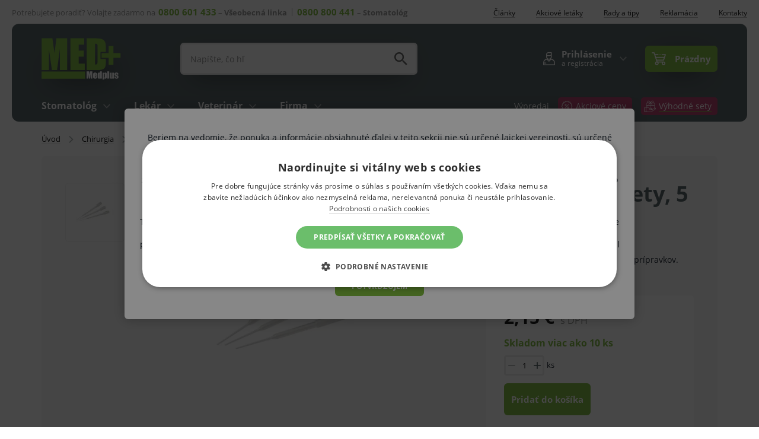

--- FILE ---
content_type: text/html; charset=UTF-8
request_url: https://www.medplus.sk/aplikacne-pipety-5-ks/
body_size: 16569
content:
<!DOCTYPE html>
<html lang="sk" class="no-js">
    <head>
        <meta http-equiv="Content-Type" content="text/html; charset=utf-8">
        <meta name="viewport" content="width=device-width, initial-scale=1, shrink-to-fit=no">
        <meta name="description" content="Pipety pre presnú aplikáciu tekutých prípravkov.">
        <meta http-equiv="X-UA-Compatible" content="IE=11" />
                                        <link rel="alternate" hreflang="cs" href="https://www.medplus.cz/aplikacni-pipeta-5-kusu/" />
                                <link rel="alternate" hreflang="sk" href="https://www.medplus.sk/aplikacne-pipety-5-ks/" />
                <link rel="alternate" hreflang="x-default" href="https://www.medplus.sk/aplikacne-pipety-5-ks/" />
                    <meta property="og:image" content="https://medplusassets.vshcdn.net/content/images/product/original/aplikacne-pipety-5-ks_6797.jpg" />
    
            <script>
        currencyCode = 'EUR';
        gtmEnabled = true;
        dataLayer = [{"page":{"type":"product","category":["Chirurgia","Ostatn\u00e9 n\u00e1stroje"],"categoryId":["116","124"],"categoryLevel":"2"},"user":{"type":"Visitor","state":"Anonymous"},"event":"ec.productDetail","ecommerce":{"currencyCode":"EUR","detail":{"products":[{"id":"13444","name":"Aplika\u010dn\u00e9 pipety, 5 ks","sku":"ZB_17966","catNumber":"CER008","price":"1.75","tax":"0.40","priceWithTax":"2.15","brand":"Cerkamed","category":"Chirurgia\/Ostatn\u00e9 n\u00e1stroje","availability":"Skladom"}]}}}];
            </script>
    <!-- Google Tag Manager -->
    <script>(function(w,d,s,l,i){w[l]=w[l]||[];w[l].push({'gtm.start':
            new Date().getTime(),event:'gtm.js'});var f=d.getElementsByTagName(s)[0],
            j=d.createElement(s),dl=l!='dataLayer'?'&l='+l:'';j.async=true;j.src=
            'https://www.googletagmanager.com/gtm.js?id='+i+dl+ '';f.parentNode.insertBefore(j,f);
        })(window,document,'script','dataLayer','GTM-MTFJQRV');</script>
    <!-- End Google Tag Manager -->


                <link rel="stylesheet" href="https://medplusassets.vshcdn.net/build/frontend-style-domain2.6ace2b27.css">
                <link rel="stylesheet" href="https://medplusassets.vshcdn.net/build/frontend-print-style-domain2.8261efa2.css">

        <script>
            var isSlovakDomain = '1' == 1;
        </script>

        <script type="text/javascript">
//<![CDATA[
var _hwq = _hwq || [];
    _hwq.push(['setKey', '933B24482506238A40E5F0C6E395AEBF']);_hwq.push(['setTopPos', '60']);_hwq.push(['showWidget', '21']);(function() {
    var ho = document.createElement('script'); ho.type = 'text/javascript'; ho.async = true;
    ho.src = 'https://www.heureka.sk/direct/i/gjs.php?n=wdgt&sak=933B24482506238A40E5F0C6E395AEBF';
    var s = document.getElementsByTagName('script')[0]; s.parentNode.insertBefore(ho, s);
})();
//]]>
</script>
        
                            <link rel="apple-touch-icon" sizes="180x180" href="https://medplusassets.vshcdn.net/public/frontend/images/favicons/apple-touch-icon.png">
        <link rel="icon" type="image/png" sizes="32x32" href="https://medplusassets.vshcdn.net/public/frontend/images/favicons/favicon-32x32.png">
        <link rel="icon" type="image/png" sizes="192x192" href="https://medplusassets.vshcdn.net/public/frontend/images/favicons/android-chrome-192x192.png">
        <link rel="icon" type="image/png" sizes="512x512" href="https://medplusassets.vshcdn.net/public/frontend/images/favicons/android-chrome-512x512.png">
        <link rel="icon" type="image/png" sizes="16x16" href="https://medplusassets.vshcdn.net/public/frontend/images/favicons/favicon-16x16.png">
        <link rel="manifest" href="https://medplusassets.vshcdn.net/public/frontend/images/favicons/site.webmanifest">
        <link rel="mask-icon" href="https://medplusassets.vshcdn.net/public/frontend/images/favicons/safari-pinned-tab.svg" color="#77b731">
        <link rel="shortcut icon" href="https://medplusassets.vshcdn.net/public/frontend/images/favicons/favicon.ico">
        <meta name="msapplication-TileColor" content="#77b731">
        <meta name="msapplication-TileImage" content="https://medplusassets.vshcdn.net/public/frontend/images/favicons/mstile-144x144.png">
        <meta name="msapplication-square70x70logo" content="https://medplusassets.vshcdn.net/public/frontend/images/favicons/mstile-70x70.png">
        <meta name="msapplication-square150x150logo" content="https://medplusassets.vshcdn.net/public/frontend/images/favicons/mstile-150x150.png">
        <meta name="msapplication-wide310x150logo" content="https://medplusassets.vshcdn.net/public/frontend/images/favicons/mstile-310x150.png">
        <meta name="msapplication-square310x310logo" content="https://medplusassets.vshcdn.net/public/frontend/images/favicons/mstile-310x310.png">
        <meta name="msapplication-config" content="https://medplusassets.vshcdn.net/public/frontend/images/favicons/browserconfig.xml">
        <meta name="theme-color" content="#ffffff">
        <meta name="seznam-wmt" content="NbKRuRMTVfLaFacs5sTuxMh9CjHTDzAa" />

        <title>            Aplikačné pipety, 5 ks
     | Medplus.sk</title>
    </head>

    <body class="web domain2" id="top">
            <!-- Google Tag Manager (noscript) -->
    <noscript><iframe src="https://www.googletagmanager.com/ns.html?id=GTM-MTFJQRV"
    height="0" width="0" style="display:none;visibility:hidden"></iframe></noscript>
    <!-- End Google Tag Manager (noscript) -->

        <script type="text/javascript" charset="UTF-8" src="//cdn.cookie-script.com/s/b63cb0729692b971275af6a7620a7725.js"></script>
        

                    <div class="web__in">
        <div class="web__line ">
            <div class="web__header">
                                        <div class="web__container web__container--no-padding">
        <div class="top-bar">
            <div class="top-bar__in">
                <ul class="top-bar__menu">
                    <li class="top-bar__menu__item">
                        <span class="top-bar__menu__item__text top-bar__menu__item__text--only-desktop">Potrebujete poradiť? Volajte zadarmo na</span><span class="top-bar__menu__item__text top-bar__menu__item__text--with-line"><a class="top-bar__menu__item__text__phone" href="tel:0800601433">0800 601 433</a> – <strong>Všeobecná linka</strong></span><span class="top-bar__menu__item__text"><a class="top-bar__menu__item__text__phone" href="tel:0800800441">0800 800 441</a> – <strong>Stomatológ</strong></span>
                    </li>
                </ul>

                <ul class="top-bar__menu top-bar__menu--only-desktop">
                    <li class="top-bar__menu__item">
                        <a href="https://www.medplus.sk/vsetky-clanky/" class="top-bar__menu__item__link">
                            <span>
                                <span class="underline-text">Články</span>
                            </span>
                        </a>
                    </li>
                        <li class="top-bar__menu__item">
        <a href="https://www.medplus.sk/akciove-letaky/" class="top-bar__menu__item__link">
            <span>
                <span class="underline-text">Akciové letáky</span>
            </span>
        </a>
    </li>
    <li class="top-bar__menu__item">
        <a href="https://www.medplus.sk/rady-a-tipy/" class="top-bar__menu__item__link">
            <span>
                <span class="underline-text">Rady a tipy</span>
            </span>
        </a>
    </li>
    <li class="top-bar__menu__item">
        <a href="https://www.medplus.sk/reklamacia/" class="top-bar__menu__item__link">
            <span>
                <span class="underline-text">Reklamácia</span>
            </span>
        </a>
    </li>

                    <li class="top-bar__menu__item">
                        <a href="https://www.medplus.sk/kontakty/" class="top-bar__menu__item__link">
                            <span>
                                <span class="underline-text">Kontakty</span>
                            </span>
                        </a>
                    </li>
                </ul>
            </div>
        </div>
    </div>
    <div class="web__container web__container--border-radius-big-desktop web__container--dark-gray">
        <header class="header ">
            <div class="header__logo">
                                    <a class="logo" href="https://www.medplus.sk/">
                        <img src="https://medplusassets.vshcdn.net/public/frontend/images/logo.svg" alt="Internetový obchod">
                    </a>
                            </div>

            <div class="header__right dont-print">
                <div class="header__right__logo">
                                            <a class="logo" href="https://www.medplus.sk/">
                            <img src="https://medplusassets.vshcdn.net/public/frontend/images/logo.svg" alt="Internetový obchod">
                        </a>
                                    </div>

                <div class="header__right__search ">                    
                    <div class="search" id="js-search-autocomplete">
    <form action="https://www.medplus.sk/hladanie" method="get">
        <div class="search__form">
            <div class="search__form__input">
                <input
                    type="text"
                    name="q"
                    value=""
                    placeholder="Napíšte, čo hľadáte..."
                    class="input search__input"
                    id="js-search-autocomplete-input"
                    autocomplete="off"
                    data-autocomplete-url="https://www.medplus.sk/search/autocomplete/"
                />
            </div>
            <div class="search__form__submit js-search-autocomplete-submit">
                <button class="search__form__submit__button btn-no-style" type="submit">
                        <i class="svg svg-search"
                        ></i>

                </button>
            </div>
        </div>
        <div id="js-search-autocomplete-results"></div>
    </form>
</div>

                </div>

                <div class="header__right__actions">
                                        <div class="header__right__actions__item">
                        <div class="box-dropdown box-dropdown--without-background js-hover-intent">
                            <div class="box-dropdown__select box-dropdown__select--secondary login--registration ">
                                <a class="box-dropdown__select__link" href="https://www.medplus.sk/prihlasenie/">
                                    <div class="box-dropdown__select__user">
                                            <i class="svg svg-user"
                        ></i>

                                    </div>
                                    <div class="box-dropdown__select__user-text">
                                                                                    Prihlásenie
                                            <div class="box-dropdown__select__user-text__small">
                                                a registrácia
                                            </div>
                                                                            </div>
                                </a>
                                <i class="box-dropdown__select__arrow box-dropdown__select__arrow--up">
                                        <i class="svg svg-arrow"
                        ></i>

                                </i>
                                <i class="box-dropdown__select__arrow box-dropdown__select__arrow--down">
                                        <i class="svg svg-arrow"
                        ></i>

                                </i>
                            </div>
                            <div class="box-dropdown__options
                                                                    box-dropdown__options--login
                                ">
                                                                    <div class="box-login js-login-box-overlay">
                <form name="front_login_form" method="post" action="/login/check/" novalidate="novalidate" class="js-front-login-window" role="form">

            <span class="js-validation-errors-list js-validation-error-list-front_login_form in-message in-message--without-padding   display-none"><ul class="in-message__list"></ul></span>
        <div class="box-login__title">
            Prihláste sa
        </div>
        <div class="display-none in-message in-message--alert js-login-validation-errors"></div>
        <div class="box-login__item">
                <div class="form-line">
        <div class="form-line__input ">
                    <input type="text"  id="front_login_form_email" name="front_login_form[email]" required="required" class="js-login-window-form-email input" placeholder="E-mail" />

                <label for="front_login_form_email" class="input-label required">
                                    E-mail
                                            </label>
                
        </div>
        <div class="form-line__error ">
                                <span class="js-validation-errors-list js-validation-error-list-front_login_form_email form-error form-error--line  display-none"><ul class="form-error__list"></ul></span>
        </div>
    </div>

        </div>
        <div class="box-login__item box-login__item--move-top">
                <div class="form-line">
        <div class="form-line__input ">
                    <input type="password"  id="front_login_form_password" name="front_login_form[password]" required="required" placeholder="Heslo" class="input" />

                <label for="front_login_form_password" class="input-label required">
                                    Heslo
                                            </label>
                
        </div>
        <div class="form-line__error ">
                                <span class="js-validation-errors-list js-validation-error-list-front_login_form_password form-error form-error--line  display-none"><ul class="form-error__list"></ul></span>
        </div>
    </div>

        </div>

        
        <div class="box-login__buttons">
                <button type="submit"  id="front_login_form_login" name="front_login_form[login]" class="btn btn--success btn">Prihlásiť sa</button>

            <div class="box-login__buttons__lost">
                <a href="https://www.medplus.sk/zabudnute-heslo/" class="box-login__buttons__lost__link">
                    <div class="box-login__buttons__lost__link--desktop">Nemôžete si spomenúť na heslo?</div>
                </a>
            </div>
        </div>
                <input type="hidden"  id="front_login_form__token" name="front_login_form[_token]" class="input" value="e58399cdb098db9113d.0q0LFcVartNPn0l7UlC56ADrdskVtiSlsxMIrSVWbDg.q-FBRPE7yOU4qgATPQDqjXmPIfpXgmXq4SFg8hwGVWCX4mwmoheXqnivEA" />
</form>
    

    <script type="text/javascript">
            (function () {
                var runJsModel = function () {FpJsFormValidator.addModel({'id':'front_login_form','name':'front_login_form','type':'App\\Form\\Front\\Login\\LoginFormType','invalidMessage':'Táto hodnota nie je platná.','bubbling':true,'data':[],'transformers':[],'children':{'email':{'id':'front_login_form_email','name':'email','type':'Symfony\\Component\\Form\\Extension\\Core\\Type\\TextType','invalidMessage':'Táto hodnota nie je platná.','bubbling':false,'data':{'form':{'constraints':{'Symfony\\Component\\Validator\\Constraints\\NotBlank':[{'payload':null,'message':'Vyplňte svoj e-mail','allowNull':false,'normalizer':null}],'Shopsys\\FrameworkBundle\\Form\\Constraints\\Email':[{'payload':null,'message':'Táto hodnota nie je platná emailová adresa.'}]},'groups':['Default']}},'transformers':[],'children':[],'prototype':null},'password':{'id':'front_login_form_password','name':'password','type':'Symfony\\Component\\Form\\Extension\\Core\\Type\\PasswordType','invalidMessage':'Heslo je neprávne.','bubbling':false,'data':{'form':{'constraints':{'Symfony\\Component\\Validator\\Constraints\\NotBlank':[{'payload':null,'message':'Vyplňte svoje heslo','allowNull':false,'normalizer':null}]},'groups':['Default']}},'transformers':[],'children':[],'prototype':null},'rememberMe':{'id':'front_login_form_rememberMe','name':'rememberMe','type':'Symfony\\Component\\Form\\Extension\\Core\\Type\\CheckboxType','invalidMessage':'Zaškrtávacie políčko má neplatnú hodnotu.','bubbling':false,'data':[],'transformers':[{'trueValue':'1','falseValues':[null],'name':'Symfony\\Component\\Form\\Extension\\Core\\DataTransformer\\BooleanToStringTransformer'}],'children':[],'prototype':null}},'prototype':null}, false);};
                if (typeof FpJsFormValidator !== "undefined" ) {
                    runJsModel();
                } else {
                    var addListener = document.addEventListener || document.attachEvent;
                    var removeListener = document.removeEventListener || document.detachEvent;
                    var eventName = document.addEventListener ? "DOMContentLoaded" : "onreadystatechange";
                    addListener.call(document, eventName, function (callee) {
                        removeListener.call(this, eventName, callee, false);
                        runJsModel();
                    }, false);
                }
            })();</script>
</div>
<div class="box-login__social">
    <div class="box-login__social__title box-login__social__title--without-buttons">
        <div class="box-login__social__motivator">
<h5 class="motivator-headline">Čerpajte výhody registrácie</h5>

<div class="motivator-subheadline">Rovnako ako 10 970 špecialistov aj zákazníkov z radov verejnosti<br />
&nbsp;</div>

<div class="motivator-list">
<div><span style="font-size:16px;"><span style="color:#77b731;">✔</span></span>&nbsp; Prednostné info o akciách a zľavách</div>

<div><span style="font-size:16px;"><span style="color:#77b731;">✔</span></span>&nbsp; Rýchlejšie a jednoduchšie nákupy</div>

<div><span style="font-size:16px;"><span style="color:#77b731;">✔</span></span>&nbsp; Možné platby na faktúru splatné až 30 dní</div>

<div><span style="font-size:16px;"><span style="color:#77b731;">✔</span></span>&nbsp; Prehľad nákupov, faktúr aj dokumentácia tovaru</div>
</div>
</div>
        <a href="https://www.medplus.sk/registracia/" class="box-login__social__title__link btn">Registrovať sa</a>
    </div>
</div>

                                                            </div>
                        </div>
                    </div>
                    <div class="header__right__actions__item">
                                                    <div id="js-cart-box" data-reload-url="https://www.medplus.sk/cart/box/">

        <div class="box-dropdown min-width box-dropdown--open-light
        box-dropdown--without-arrow        "
            data-type="link"
            data-after-callback-url="https://www.medplus.sk/cart/box-content/"
            data-after-replace-selector=".js-cart-box-content"
            data-replaced-content-selector="#js-cart-box-content-inside"
        >

        <div class="box-dropdown__select">
            <a class="box-dropdown__select__link" >
                <div class="cart">
                    <div class="cart__icon">
                            <i class="svg svg-cart"
                        ></i>

                                            </div>
                    <span class="cart__info js-cart-info">
                                                    Prázdny
                                            </span>
                </div>
            </a>
                    </div>
            </div>
</div>

                                            </div>
                </div>

                <div class="header__right__menu">
                    <div class="box-dropdown box-dropdown--without-arrow js-hover-intent">
                        <div class="box-dropdown__select box-dropdown__select--menu js-responsive-toggle"
                            data-element="js-header-burger-menu"
                            data-hide-on-click-out="false"
                            data-hide-on-click-out-mobile="true"
                            data-parent-give-class="true"
                            data-slide-toggle-disabled="true"
                        >
                            <div class="box-dropdown__select__menu">
                                    <i class="svg svg-burger-menu box-dropdown__select__menu__icon"
                        ></i>

                                <span class="box-dropdown__select__menu__text">menu</span>
                            </div>
                        </div>
                        <div class="box-dropdown__options box-dropdown__options--menu" id="js-header-burger-menu">
                            <div class="box-dropdown__options__wrapper">
                                                                    


<ul class="list-menu">
    <li class="list-menu__item">
        <div class="list-menu__item__select">
                            <a href="https://www.medplus.sk/stomatolog/"
                   class="list-menu__item__link">
                    Stomatológ
                </a>
            
                            <div class="list-menu__item__link__arrow js-responsive-toggle js-mobile-menu-max-height" data-element="Stomatológ">
                        <i class="svg svg-arrow"
                        ></i>

                </div>
                    </div>
                    <div class="list-menu__item__options" id="Stomatológ">
                        
    <div class="list-menu__wrap">
                                                
                            <ul class="list-menu__submenu">
                                                                                            <li class="list-menu__submenu__item">
                            <a href="https://www.medplus.sk/dentalne-zivice-a-zuby/"
                            class="list-menu__submenu__item__link">
                                <div class="list-menu__submenu__item__image">
                                        <picture>
                <img  alt="Dentálne živice a zuby" title="Dentálne živice a zuby" src="https://medplusassets.vshcdn.net/content/images/category/dropdown/81.jpg" loading="lazy" data-src="https://medplusassets.vshcdn.net/content/images/category/dropdown/81.jpg" class="image-category-dropdown" itemprop="image" />    </picture>

                                </div>
                                <div class="list-menu__submenu__item__text">
                                    <span class="underline-text underline-text--green">Dentálne živice a zuby</span>
                                </div>
                            </a>
                        </li>
                                                                                            <li class="list-menu__submenu__item">
                            <a href="https://www.medplus.sk/dentalne-pristroje-2/"
                            class="list-menu__submenu__item__link">
                                <div class="list-menu__submenu__item__image">
                                        <picture>
                <img  alt="Dentálne prístroje" title="Dentálne prístroje" src="https://medplusassets.vshcdn.net/content/images/category/dropdown/85.jpg" loading="lazy" data-src="https://medplusassets.vshcdn.net/content/images/category/dropdown/85.jpg" class="image-category-dropdown" itemprop="image" />    </picture>

                                </div>
                                <div class="list-menu__submenu__item__text">
                                    <span class="underline-text underline-text--green">Dentálne prístroje</span>
                                </div>
                            </a>
                        </li>
                                                                                            <li class="list-menu__submenu__item">
                            <a href="https://www.medplus.sk/dezinfekcia/"
                            class="list-menu__submenu__item__link">
                                <div class="list-menu__submenu__item__image">
                                        <picture>
                <img  alt="Dezinfekcia" title="Dezinfekcia" src="https://medplusassets.vshcdn.net/content/images/category/dropdown/90.jpg" loading="lazy" data-src="https://medplusassets.vshcdn.net/content/images/category/dropdown/90.jpg" class="image-category-dropdown" itemprop="image" />    </picture>

                                </div>
                                <div class="list-menu__submenu__item__text">
                                    <span class="underline-text underline-text--green">Dezinfekcia</span>
                                </div>
                            </a>
                        </li>
                                                                                            <li class="list-menu__submenu__item">
                            <a href="https://www.medplus.sk/drogeria-a-hygiena/"
                            class="list-menu__submenu__item__link">
                                <div class="list-menu__submenu__item__image">
                                        <picture>
                <img  alt="Drogéria a hygiena" title="Drogéria a hygiena" src="https://medplusassets.vshcdn.net/content/images/category/dropdown/94.jpg" loading="lazy" data-src="https://medplusassets.vshcdn.net/content/images/category/dropdown/94.jpg" class="image-category-dropdown" itemprop="image" />    </picture>

                                </div>
                                <div class="list-menu__submenu__item__text">
                                    <span class="underline-text underline-text--green">Drogéria a hygiena</span>
                                </div>
                            </a>
                        </li>
                                                                                            <li class="list-menu__submenu__item">
                            <a href="https://www.medplus.sk/endodoncia/"
                            class="list-menu__submenu__item__link">
                                <div class="list-menu__submenu__item__image">
                                        <picture>
                <img  alt="Endodoncia" title="Endodoncia" src="https://medplusassets.vshcdn.net/content/images/category/dropdown/95.jpg" loading="lazy" data-src="https://medplusassets.vshcdn.net/content/images/category/dropdown/95.jpg" class="image-category-dropdown" itemprop="image" />    </picture>

                                </div>
                                <div class="list-menu__submenu__item__text">
                                    <span class="underline-text underline-text--green">Endodoncia</span>
                                </div>
                            </a>
                        </li>
                                                                                            <li class="list-menu__submenu__item">
                            <a href="https://www.medplus.sk/fazetovanie-a-inleje/"
                            class="list-menu__submenu__item__link">
                                <div class="list-menu__submenu__item__image">
                                        <picture>
                <img  alt="Fazetovanie a inleje" title="Fazetovanie a inleje" src="https://medplusassets.vshcdn.net/content/images/category/dropdown/98.jpg" loading="lazy" data-src="https://medplusassets.vshcdn.net/content/images/category/dropdown/98.jpg" class="image-category-dropdown" itemprop="image" />    </picture>

                                </div>
                                <div class="list-menu__submenu__item__text">
                                    <span class="underline-text underline-text--green">Fazetovanie a inleje</span>
                                </div>
                            </a>
                        </li>
                                                                                            <li class="list-menu__submenu__item">
                            <a href="https://www.medplus.sk/injekcna-technika/"
                            class="list-menu__submenu__item__link">
                                <div class="list-menu__submenu__item__image">
                                        <picture>
                <img  alt="Injekčná technika" title="Injekčná technika" src="https://medplusassets.vshcdn.net/content/images/category/dropdown/100.jpg" loading="lazy" data-src="https://medplusassets.vshcdn.net/content/images/category/dropdown/100.jpg" class="image-category-dropdown" itemprop="image" />    </picture>

                                </div>
                                <div class="list-menu__submenu__item__text">
                                    <span class="underline-text underline-text--green">Injekčná technika</span>
                                </div>
                            </a>
                        </li>
                                                                                            <li class="list-menu__submenu__item">
                            <a href="https://www.medplus.sk/kancelarske-potreby-a-tonery/"
                            class="list-menu__submenu__item__link">
                                <div class="list-menu__submenu__item__image">
                                        <picture>
                <img  alt="Kancelárske potreby a tonery" title="Kancelárske potreby a tonery" src="https://medplusassets.vshcdn.net/content/images/category/dropdown/102.jpg" loading="lazy" data-src="https://medplusassets.vshcdn.net/content/images/category/dropdown/102.jpg" class="image-category-dropdown" itemprop="image" />    </picture>

                                </div>
                                <div class="list-menu__submenu__item__text">
                                    <span class="underline-text underline-text--green">Kancelárske potreby a tonery</span>
                                </div>
                            </a>
                        </li>
                                                                                            <li class="list-menu__submenu__item">
                            <a href="https://www.medplus.sk/kompresy-a-krytie-ran/"
                            class="list-menu__submenu__item__link">
                                <div class="list-menu__submenu__item__image">
                                        <picture>
                <img  alt="Kompresy a krytie rán" title="Kompresy a krytie rán" src="https://medplusassets.vshcdn.net/content/images/category/dropdown/104.jpg" loading="lazy" data-src="https://medplusassets.vshcdn.net/content/images/category/dropdown/104.jpg" class="image-category-dropdown" itemprop="image" />    </picture>

                                </div>
                                <div class="list-menu__submenu__item__text">
                                    <span class="underline-text underline-text--green">Kompresy a krytie rán</span>
                                </div>
                            </a>
                        </li>
                                                                                            <li class="list-menu__submenu__item">
                            <a href="https://www.medplus.sk/kozmetika/"
                            class="list-menu__submenu__item__link">
                                <div class="list-menu__submenu__item__image">
                                        <picture>
                <img  alt="Kozmetika" title="Kozmetika" src="https://medplusassets.vshcdn.net/content/images/category/dropdown/106.jpg" loading="lazy" data-src="https://medplusassets.vshcdn.net/content/images/category/dropdown/106.jpg" class="image-category-dropdown" itemprop="image" />    </picture>

                                </div>
                                <div class="list-menu__submenu__item__text">
                                    <span class="underline-text underline-text--green">Kozmetika</span>
                                </div>
                            </a>
                        </li>
                                    </ul>
                                                            
                            <ul class="list-menu__submenu">
                                                                                            <li class="list-menu__submenu__item">
                            <a href="https://www.medplus.sk/kozmeticke-sady-a-darcekove-predmety/"
                            class="list-menu__submenu__item__link">
                                <div class="list-menu__submenu__item__image">
                                        <picture>
                <img  alt="Kozmetické sady a darčekové predmety" title="Kozmetické sady a darčekové predmety" src="https://medplusassets.vshcdn.net/content/images/category/dropdown/16921.jpg" loading="lazy" data-src="https://medplusassets.vshcdn.net/content/images/category/dropdown/16921.jpg" class="image-category-dropdown" itemprop="image" />    </picture>

                                </div>
                                <div class="list-menu__submenu__item__text">
                                    <span class="underline-text underline-text--green">Kozmetické sady a darčekové predmety</span>
                                </div>
                            </a>
                        </li>
                                                                                            <li class="list-menu__submenu__item">
                            <a href="https://www.medplus.sk/nadoby-na-zdravotnicky-odpad/"
                            class="list-menu__submenu__item__link">
                                <div class="list-menu__submenu__item__image">
                                        <picture>
                <img  alt="Nádoby na zdravotnícky odpad" title="Nádoby na zdravotnícky odpad" src="https://medplusassets.vshcdn.net/content/images/category/dropdown/111.jpg" loading="lazy" data-src="https://medplusassets.vshcdn.net/content/images/category/dropdown/111.jpg" class="image-category-dropdown" itemprop="image" />    </picture>

                                </div>
                                <div class="list-menu__submenu__item__text">
                                    <span class="underline-text underline-text--green">Nádoby na zdravotnícky odpad</span>
                                </div>
                            </a>
                        </li>
                                                                                            <li class="list-menu__submenu__item">
                            <a href="https://www.medplus.sk/nastroje-na-opravu-protetickych-nahrad-a-mostikov/"
                            class="list-menu__submenu__item__link">
                                <div class="list-menu__submenu__item__image">
                                        <picture>
                <img  alt="Nástroje na opravu protetických náhrad a mostíkov" title="Nástroje na opravu protetických náhrad a mostíkov" src="https://medplusassets.vshcdn.net/content/images/category/dropdown/118.jpg" loading="lazy" data-src="https://medplusassets.vshcdn.net/content/images/category/dropdown/118.jpg" class="image-category-dropdown" itemprop="image" />    </picture>

                                </div>
                                <div class="list-menu__submenu__item__text">
                                    <span class="underline-text underline-text--green">Nástroje na opravu protetických náhrad a mostíkov</span>
                                </div>
                            </a>
                        </li>
                                                                                            <li class="list-menu__submenu__item">
                            <a href="https://www.medplus.sk/odmeny-pre-deti/"
                            class="list-menu__submenu__item__link">
                                <div class="list-menu__submenu__item__image">
                                        <picture>
                <img  alt="Odmeny pre deti" title="Odmeny pre deti" src="https://medplusassets.vshcdn.net/content/images/category/dropdown/123.jpg" loading="lazy" data-src="https://medplusassets.vshcdn.net/content/images/category/dropdown/123.jpg" class="image-category-dropdown" itemprop="image" />    </picture>

                                </div>
                                <div class="list-menu__submenu__item__text">
                                    <span class="underline-text underline-text--green">Odmeny pre deti</span>
                                </div>
                            </a>
                        </li>
                                                                                            <li class="list-menu__submenu__item">
                            <a href="https://www.medplus.sk/ochranne-pomocky-a-odevy/"
                            class="list-menu__submenu__item__link">
                                <div class="list-menu__submenu__item__image">
                                        <picture>
                <img  alt="Ochranné pomôcky a odevy" title="Ochranné pomôcky a odevy" src="https://medplusassets.vshcdn.net/content/images/category/dropdown/135.jpg" loading="lazy" data-src="https://medplusassets.vshcdn.net/content/images/category/dropdown/135.jpg" class="image-category-dropdown" itemprop="image" />    </picture>

                                </div>
                                <div class="list-menu__submenu__item__text">
                                    <span class="underline-text underline-text--green">Ochranné pomôcky a odevy</span>
                                </div>
                            </a>
                        </li>
                                                                                            <li class="list-menu__submenu__item">
                            <a href="https://www.medplus.sk/ortodoncia/"
                            class="list-menu__submenu__item__link">
                                <div class="list-menu__submenu__item__image">
                                        <picture>
                <img  alt="Ortodoncia" title="Ortodoncia" src="https://medplusassets.vshcdn.net/content/images/category/dropdown/125.jpg" loading="lazy" data-src="https://medplusassets.vshcdn.net/content/images/category/dropdown/125.jpg" class="image-category-dropdown" itemprop="image" />    </picture>

                                </div>
                                <div class="list-menu__submenu__item__text">
                                    <span class="underline-text underline-text--green">Ortodoncia</span>
                                </div>
                            </a>
                        </li>
                                                                                            <li class="list-menu__submenu__item">
                            <a href="https://www.medplus.sk/odtlackovanie-a-modelacia/"
                            class="list-menu__submenu__item__link">
                                <div class="list-menu__submenu__item__image">
                                        <picture>
                <img  alt="Odtlačkovanie a modelácia" title="Odtlačkovanie a modelácia" src="https://medplusassets.vshcdn.net/content/images/category/dropdown/126.jpg" loading="lazy" data-src="https://medplusassets.vshcdn.net/content/images/category/dropdown/126.jpg" class="image-category-dropdown" itemprop="image" />    </picture>

                                </div>
                                <div class="list-menu__submenu__item__text">
                                    <span class="underline-text underline-text--green">Odtlačkovanie a modelácia</span>
                                </div>
                            </a>
                        </li>
                                                                                            <li class="list-menu__submenu__item">
                            <a href="https://www.medplus.sk/parodontologia/"
                            class="list-menu__submenu__item__link">
                                <div class="list-menu__submenu__item__image">
                                        <picture>
                <img  alt="Parodontológia" title="Parodontológia" src="https://medplusassets.vshcdn.net/content/images/category/dropdown/127.jpg" loading="lazy" data-src="https://medplusassets.vshcdn.net/content/images/category/dropdown/127.jpg" class="image-category-dropdown" itemprop="image" />    </picture>

                                </div>
                                <div class="list-menu__submenu__item__text">
                                    <span class="underline-text underline-text--green">Parodontológia</span>
                                </div>
                            </a>
                        </li>
                                                                                            <li class="list-menu__submenu__item">
                            <a href="https://www.medplus.sk/prevencia-covid-19/"
                            class="list-menu__submenu__item__link">
                                <div class="list-menu__submenu__item__image">
                                        <picture>
                <img  alt="Covid-19 - prevencia" title="Prevencia Covid-19" src="https://medplusassets.vshcdn.net/content/images/category/dropdown/12141.jpg" loading="lazy" data-src="https://medplusassets.vshcdn.net/content/images/category/dropdown/12141.jpg" class="image-category-dropdown" itemprop="image" />    </picture>

                                </div>
                                <div class="list-menu__submenu__item__text">
                                    <span class="underline-text underline-text--green">Prevencia Covid-19</span>
                                </div>
                            </a>
                        </li>
                                                                                            <li class="list-menu__submenu__item">
                            <a href="https://www.medplus.sk/profylaxia-a-detska-profylaxia/"
                            class="list-menu__submenu__item__link">
                                <div class="list-menu__submenu__item__image">
                                        <picture>
                <img  alt="Profylaxia a detská profylaxia" title="Profylaxia a detská profylaxia" src="https://medplusassets.vshcdn.net/content/images/category/dropdown/130.jpg" loading="lazy" data-src="https://medplusassets.vshcdn.net/content/images/category/dropdown/130.jpg" class="image-category-dropdown" itemprop="image" />    </picture>

                                </div>
                                <div class="list-menu__submenu__item__text">
                                    <span class="underline-text underline-text--green">Profylaxia a detská profylaxia</span>
                                </div>
                            </a>
                        </li>
                                    </ul>
                                                            
                            <ul class="list-menu__submenu">
                                                                                            <li class="list-menu__submenu__item">
                            <a href="https://www.medplus.sk/prislusenstvo-pre-vyplne/"
                            class="list-menu__submenu__item__link">
                                <div class="list-menu__submenu__item__image">
                                        <picture>
                <img  alt="Príslušenstvo pre výplne" title="Príslušenstvo pre výplne" src="https://medplusassets.vshcdn.net/content/images/category/dropdown/132.jpg" loading="lazy" data-src="https://medplusassets.vshcdn.net/content/images/category/dropdown/132.jpg" class="image-category-dropdown" itemprop="image" />    </picture>

                                </div>
                                <div class="list-menu__submenu__item__text">
                                    <span class="underline-text underline-text--green">Príslušenstvo pre výplne</span>
                                </div>
                            </a>
                        </li>
                                                                                            <li class="list-menu__submenu__item">
                            <a href="https://www.medplus.sk/rontgenologia-a-ultrasonografia/"
                            class="list-menu__submenu__item__link">
                                <div class="list-menu__submenu__item__image">
                                        <picture>
                <img  alt="Röntgenológia a ultrasonografia" title="Röntgenológia a ultrasonografia" src="https://medplusassets.vshcdn.net/content/images/category/dropdown/133.jpg" loading="lazy" data-src="https://medplusassets.vshcdn.net/content/images/category/dropdown/133.jpg" class="image-category-dropdown" itemprop="image" />    </picture>

                                </div>
                                <div class="list-menu__submenu__item__text">
                                    <span class="underline-text underline-text--green">Röntgenológia a ultrasonografia</span>
                                </div>
                            </a>
                        </li>
                                                                                            <li class="list-menu__submenu__item">
                            <a href="https://www.medplus.sk/rotacne-nastroje/"
                            class="list-menu__submenu__item__link">
                                <div class="list-menu__submenu__item__image">
                                        <picture>
                <img  alt="Rotačné nástroje" title="Rotačné nástroje" src="https://medplusassets.vshcdn.net/content/images/category/dropdown/467.jpg" loading="lazy" data-src="https://medplusassets.vshcdn.net/content/images/category/dropdown/467.jpg" class="image-category-dropdown" itemprop="image" />    </picture>

                                </div>
                                <div class="list-menu__submenu__item__text">
                                    <span class="underline-text underline-text--green">Rotačné nástroje</span>
                                </div>
                            </a>
                        </li>
                                                                                            <li class="list-menu__submenu__item">
                            <a href="https://www.medplus.sk/ruska-a-ruskovanie/"
                            class="list-menu__submenu__item__link">
                                <div class="list-menu__submenu__item__image">
                                        <picture>
                <img  alt="Rúška a rúškovanie" title="Rúška a rúškovanie" src="https://medplusassets.vshcdn.net/content/images/category/dropdown/134.jpg" loading="lazy" data-src="https://medplusassets.vshcdn.net/content/images/category/dropdown/134.jpg" class="image-category-dropdown" itemprop="image" />    </picture>

                                </div>
                                <div class="list-menu__submenu__item__text">
                                    <span class="underline-text underline-text--green">Rúška a rúškovanie</span>
                                </div>
                            </a>
                        </li>
                                                                                            <li class="list-menu__submenu__item">
                            <a href="https://www.medplus.sk/rukavice/"
                            class="list-menu__submenu__item__link">
                                <div class="list-menu__submenu__item__image">
                                        <picture>
                <img  alt="Rukavice" title="Rukavice" src="https://medplusassets.vshcdn.net/content/images/category/dropdown/136.jpg" loading="lazy" data-src="https://medplusassets.vshcdn.net/content/images/category/dropdown/136.jpg" class="image-category-dropdown" itemprop="image" />    </picture>

                                </div>
                                <div class="list-menu__submenu__item__text">
                                    <span class="underline-text underline-text--green">Rukavice</span>
                                </div>
                            </a>
                        </li>
                                                                                            <li class="list-menu__submenu__item">
                            <a href="https://www.medplus.sk/spotrebny-stomatologicky-material/"
                            class="list-menu__submenu__item__link">
                                <div class="list-menu__submenu__item__image">
                                        <picture>
                <img  alt="Spotrebný stomatologický materiál" title="Spotrebný stomatologický materiál" src="https://medplusassets.vshcdn.net/content/images/category/dropdown/137.jpg" loading="lazy" data-src="https://medplusassets.vshcdn.net/content/images/category/dropdown/137.jpg" class="image-category-dropdown" itemprop="image" />    </picture>

                                </div>
                                <div class="list-menu__submenu__item__text">
                                    <span class="underline-text underline-text--green">Spotrebný stomatologický materiál</span>
                                </div>
                            </a>
                        </li>
                                                                                            <li class="list-menu__submenu__item">
                            <a href="https://www.medplus.sk/sterilizacia-nastrojov/"
                            class="list-menu__submenu__item__link">
                                <div class="list-menu__submenu__item__image">
                                        <picture>
                <img  alt="Sterilizácia nástrojov" title="Sterilizácia nástrojov" src="https://medplusassets.vshcdn.net/content/images/category/dropdown/140.jpg" loading="lazy" data-src="https://medplusassets.vshcdn.net/content/images/category/dropdown/140.jpg" class="image-category-dropdown" itemprop="image" />    </picture>

                                </div>
                                <div class="list-menu__submenu__item__text">
                                    <span class="underline-text underline-text--green">Sterilizácia nástrojov</span>
                                </div>
                            </a>
                        </li>
                                                                                            <li class="list-menu__submenu__item">
                            <a href="https://www.medplus.sk/stomatochirurgia-2/"
                            class="list-menu__submenu__item__link">
                                <div class="list-menu__submenu__item__image">
                                        <picture>
                <img  alt="Stomatochirurgia" title="Stomatochirurgia" src="https://medplusassets.vshcdn.net/content/images/category/dropdown/25800.jpg" loading="lazy" data-src="https://medplusassets.vshcdn.net/content/images/category/dropdown/25800.jpg" class="image-category-dropdown" itemprop="image" />    </picture>

                                </div>
                                <div class="list-menu__submenu__item__text">
                                    <span class="underline-text underline-text--green">Stomatochirurgia</span>
                                </div>
                            </a>
                        </li>
                                                                                            <li class="list-menu__submenu__item">
                            <a href="https://www.medplus.sk/stomatologicke-podbradniky-a-podlozky/"
                            class="list-menu__submenu__item__link">
                                <div class="list-menu__submenu__item__image">
                                        <picture>
                <img  alt="Stomatologické podbradníky a podložky" title="Stomatologické podbradníky a podložky" src="https://medplusassets.vshcdn.net/content/images/category/dropdown/141.jpg" loading="lazy" data-src="https://medplusassets.vshcdn.net/content/images/category/dropdown/141.jpg" class="image-category-dropdown" itemprop="image" />    </picture>

                                </div>
                                <div class="list-menu__submenu__item__text">
                                    <span class="underline-text underline-text--green">Stomatologické podbradníky a podložky</span>
                                </div>
                            </a>
                        </li>
                                                                                            <li class="list-menu__submenu__item">
                            <a href="https://www.medplus.sk/stomatologicke-nastroje/"
                            class="list-menu__submenu__item__link">
                                <div class="list-menu__submenu__item__image">
                                        <picture>
                <img  alt="Stomatologické nástroje" title="Stomatologické nástroje" src="https://medplusassets.vshcdn.net/content/images/category/dropdown/9618.jpg" loading="lazy" data-src="https://medplusassets.vshcdn.net/content/images/category/dropdown/9618.jpg" class="image-category-dropdown" itemprop="image" />    </picture>

                                </div>
                                <div class="list-menu__submenu__item__text">
                                    <span class="underline-text underline-text--green">Stomatologické nástroje</span>
                                </div>
                            </a>
                        </li>
                                    </ul>
                                                            
                            <ul class="list-menu__submenu">
                                                                                            <li class="list-menu__submenu__item">
                            <a href="https://www.medplus.sk/tampony/"
                            class="list-menu__submenu__item__link">
                                <div class="list-menu__submenu__item__image">
                                        <picture>
                <img  alt="Tampóny" title="Tampóny" src="https://medplusassets.vshcdn.net/content/images/category/dropdown/142.jpg" loading="lazy" data-src="https://medplusassets.vshcdn.net/content/images/category/dropdown/142.jpg" class="image-category-dropdown" itemprop="image" />    </picture>

                                </div>
                                <div class="list-menu__submenu__item__text">
                                    <span class="underline-text underline-text--green">Tampóny</span>
                                </div>
                            </a>
                        </li>
                                                                                            <li class="list-menu__submenu__item">
                            <a href="https://www.medplus.sk/tlaciva/"
                            class="list-menu__submenu__item__link">
                                <div class="list-menu__submenu__item__image">
                                        <picture>
                <img  alt="Tlačivá" title="Tlačivá" src="https://medplusassets.vshcdn.net/content/images/category/dropdown/143.jpg" loading="lazy" data-src="https://medplusassets.vshcdn.net/content/images/category/dropdown/143.jpg" class="image-category-dropdown" itemprop="image" />    </picture>

                                </div>
                                <div class="list-menu__submenu__item__text">
                                    <span class="underline-text underline-text--green">Tlačivá</span>
                                </div>
                            </a>
                        </li>
                                                                                            <li class="list-menu__submenu__item">
                            <a href="https://www.medplus.sk/vata/"
                            class="list-menu__submenu__item__link">
                                <div class="list-menu__submenu__item__image">
                                        <picture>
                <img  alt="Vata" title="Vata" src="https://medplusassets.vshcdn.net/content/images/category/dropdown/146.jpg" loading="lazy" data-src="https://medplusassets.vshcdn.net/content/images/category/dropdown/146.jpg" class="image-category-dropdown" itemprop="image" />    </picture>

                                </div>
                                <div class="list-menu__submenu__item__text">
                                    <span class="underline-text underline-text--green">Vata</span>
                                </div>
                            </a>
                        </li>
                                                                                            <li class="list-menu__submenu__item">
                            <a href="https://www.medplus.sk/vybavenie-ordinacie-2/"
                            class="list-menu__submenu__item__link">
                                <div class="list-menu__submenu__item__image">
                                        <picture>
                <img  alt="Vybavenie ordinácie" title="Vybavenie ordinácie" src="https://medplusassets.vshcdn.net/content/images/category/dropdown/119.jpg" loading="lazy" data-src="https://medplusassets.vshcdn.net/content/images/category/dropdown/119.jpg" class="image-category-dropdown" itemprop="image" />    </picture>

                                </div>
                                <div class="list-menu__submenu__item__text">
                                    <span class="underline-text underline-text--green">Vybavenie ordinácie</span>
                                </div>
                            </a>
                        </li>
                                                                                            <li class="list-menu__submenu__item">
                            <a href="https://www.medplus.sk/vyplne/"
                            class="list-menu__submenu__item__link">
                                <div class="list-menu__submenu__item__image">
                                        <picture>
                <img  alt="Výplne" title="Výplne" src="https://medplusassets.vshcdn.net/content/images/category/dropdown/148.jpg" loading="lazy" data-src="https://medplusassets.vshcdn.net/content/images/category/dropdown/148.jpg" class="image-category-dropdown" itemprop="image" />    </picture>

                                </div>
                                <div class="list-menu__submenu__item__text">
                                    <span class="underline-text underline-text--green">Výplne</span>
                                </div>
                            </a>
                        </li>
                                                                                            <li class="list-menu__submenu__item">
                            <a href="https://www.medplus.sk/zdravotnicka-technika-a-pomocky/"
                            class="list-menu__submenu__item__link">
                                <div class="list-menu__submenu__item__image">
                                        <picture>
                <img  alt="Zdravotnícka technika a pomôcky" title="Zdravotnícka technika a pomôcky" src="https://medplusassets.vshcdn.net/content/images/category/dropdown/9961.png" loading="lazy" data-src="https://medplusassets.vshcdn.net/content/images/category/dropdown/9961.png" class="image-category-dropdown" itemprop="image" />    </picture>

                                </div>
                                <div class="list-menu__submenu__item__text">
                                    <span class="underline-text underline-text--green">Zdravotnícka technika a pomôcky</span>
                                </div>
                            </a>
                        </li>
                                                                                            <li class="list-menu__submenu__item">
                            <a href="https://www.medplus.sk/zhotovenie-modelu/"
                            class="list-menu__submenu__item__link">
                                <div class="list-menu__submenu__item__image">
                                        <picture>
                <img  alt="Zhotovenie modelu" title="Zhotovenie modelu" src="https://medplusassets.vshcdn.net/content/images/category/dropdown/155.jpg" loading="lazy" data-src="https://medplusassets.vshcdn.net/content/images/category/dropdown/155.jpg" class="image-category-dropdown" itemprop="image" />    </picture>

                                </div>
                                <div class="list-menu__submenu__item__text">
                                    <span class="underline-text underline-text--green">Zhotovenie modelu</span>
                                </div>
                            </a>
                        </li>
                                                                                            <li class="list-menu__submenu__item">
                            <a href="https://www.medplus.sk/vypredaj/"
                            class="list-menu__submenu__item__link">
                                <div class="list-menu__submenu__item__image">
                                        <picture>
                <img  alt="Výpredaj" title="Výpredaj" src="https://medplusassets.vshcdn.net/content/images/category/dropdown/11775.jpg" loading="lazy" data-src="https://medplusassets.vshcdn.net/content/images/category/dropdown/11775.jpg" class="image-category-dropdown" itemprop="image" />    </picture>

                                </div>
                                <div class="list-menu__submenu__item__text">
                                    <span class="underline-text underline-text--green">Výpredaj</span>
                                </div>
                            </a>
                        </li>
                                    </ul>
                        </div>


                            </div>
            </li>

    <li class="list-menu__item">
        <div class="list-menu__item__select">
                            <a href="https://www.medplus.sk/lekar/"
                   class="list-menu__item__link">
                    Lekár
                </a>
                                        <div class="list-menu__item__link__arrow js-responsive-toggle js-mobile-menu-max-height" data-element="Lekár">
                        <i class="svg svg-arrow"
                        ></i>

                </div>
                    </div>
                    <div class="list-menu__item__options" id="Lekár">
                        
    <div class="list-menu__wrap">
                                                
                            <ul class="list-menu__submenu">
                                                                                            <li class="list-menu__submenu__item">
                            <a href="https://www.medplus.sk/dezinfekcia/"
                            class="list-menu__submenu__item__link">
                                <div class="list-menu__submenu__item__image">
                                        <picture>
                <img  alt="Dezinfekcia" title="Dezinfekcia" src="https://medplusassets.vshcdn.net/content/images/category/dropdown/90.jpg" loading="lazy" data-src="https://medplusassets.vshcdn.net/content/images/category/dropdown/90.jpg" class="image-category-dropdown" itemprop="image" />    </picture>

                                </div>
                                <div class="list-menu__submenu__item__text">
                                    <span class="underline-text underline-text--green">Dezinfekcia</span>
                                </div>
                            </a>
                        </li>
                                                                                            <li class="list-menu__submenu__item">
                            <a href="https://www.medplus.sk/diagnosticke-testy/"
                            class="list-menu__submenu__item__link">
                                <div class="list-menu__submenu__item__image">
                                        <picture>
                <img  alt="Diagnostické testy" title="Diagnostické testy" src="https://medplusassets.vshcdn.net/content/images/category/dropdown/91.jpg" loading="lazy" data-src="https://medplusassets.vshcdn.net/content/images/category/dropdown/91.jpg" class="image-category-dropdown" itemprop="image" />    </picture>

                                </div>
                                <div class="list-menu__submenu__item__text">
                                    <span class="underline-text underline-text--green">Diagnostické testy</span>
                                </div>
                            </a>
                        </li>
                                                                                            <li class="list-menu__submenu__item">
                            <a href="https://www.medplus.sk/drogeria-a-hygiena/"
                            class="list-menu__submenu__item__link">
                                <div class="list-menu__submenu__item__image">
                                        <picture>
                <img  alt="Drogéria a hygiena" title="Drogéria a hygiena" src="https://medplusassets.vshcdn.net/content/images/category/dropdown/94.jpg" loading="lazy" data-src="https://medplusassets.vshcdn.net/content/images/category/dropdown/94.jpg" class="image-category-dropdown" itemprop="image" />    </picture>

                                </div>
                                <div class="list-menu__submenu__item__text">
                                    <span class="underline-text underline-text--green">Drogéria a hygiena</span>
                                </div>
                            </a>
                        </li>
                                                                                            <li class="list-menu__submenu__item">
                            <a href="https://www.medplus.sk/gastroenterologia/"
                            class="list-menu__submenu__item__link">
                                <div class="list-menu__submenu__item__image">
                                        <picture>
                <img  alt="Gastroenterológia" title="Gastroenterológia" src="https://medplusassets.vshcdn.net/content/images/category/dropdown/24651.jpg" loading="lazy" data-src="https://medplusassets.vshcdn.net/content/images/category/dropdown/24651.jpg" class="image-category-dropdown" itemprop="image" />    </picture>

                                </div>
                                <div class="list-menu__submenu__item__text">
                                    <span class="underline-text underline-text--green">Gastroenterológia</span>
                                </div>
                            </a>
                        </li>
                                                                                            <li class="list-menu__submenu__item">
                            <a href="https://www.medplus.sk/gaza/"
                            class="list-menu__submenu__item__link">
                                <div class="list-menu__submenu__item__image">
                                        <picture>
                <img  alt="Gáza" title="Gáza" src="https://medplusassets.vshcdn.net/content/images/category/dropdown/97.jpg" loading="lazy" data-src="https://medplusassets.vshcdn.net/content/images/category/dropdown/97.jpg" class="image-category-dropdown" itemprop="image" />    </picture>

                                </div>
                                <div class="list-menu__submenu__item__text">
                                    <span class="underline-text underline-text--green">Gáza</span>
                                </div>
                            </a>
                        </li>
                                                                                            <li class="list-menu__submenu__item">
                            <a href="https://www.medplus.sk/gynekologia/"
                            class="list-menu__submenu__item__link">
                                <div class="list-menu__submenu__item__image">
                                        <picture>
                <img  alt="Gynekológia" title="Gynekológia" src="https://medplusassets.vshcdn.net/content/images/category/dropdown/99.jpg" loading="lazy" data-src="https://medplusassets.vshcdn.net/content/images/category/dropdown/99.jpg" class="image-category-dropdown" itemprop="image" />    </picture>

                                </div>
                                <div class="list-menu__submenu__item__text">
                                    <span class="underline-text underline-text--green">Gynekológia</span>
                                </div>
                            </a>
                        </li>
                                                                                            <li class="list-menu__submenu__item">
                            <a href="https://www.medplus.sk/chirurgia/"
                            class="list-menu__submenu__item__link">
                                <div class="list-menu__submenu__item__image">
                                        <picture>
                <img  alt="Chirurgia" title="Chirurgia" src="https://medplusassets.vshcdn.net/content/images/category/dropdown/117.jpg" loading="lazy" data-src="https://medplusassets.vshcdn.net/content/images/category/dropdown/117.jpg" class="image-category-dropdown" itemprop="image" />    </picture>

                                </div>
                                <div class="list-menu__submenu__item__text">
                                    <span class="underline-text underline-text--green">Chirurgia</span>
                                </div>
                            </a>
                        </li>
                                                                                            <li class="list-menu__submenu__item">
                            <a href="https://www.medplus.sk/injekcna-technika/"
                            class="list-menu__submenu__item__link">
                                <div class="list-menu__submenu__item__image">
                                        <picture>
                <img  alt="Injekčná technika" title="Injekčná technika" src="https://medplusassets.vshcdn.net/content/images/category/dropdown/100.jpg" loading="lazy" data-src="https://medplusassets.vshcdn.net/content/images/category/dropdown/100.jpg" class="image-category-dropdown" itemprop="image" />    </picture>

                                </div>
                                <div class="list-menu__submenu__item__text">
                                    <span class="underline-text underline-text--green">Injekčná technika</span>
                                </div>
                            </a>
                        </li>
                                                                                            <li class="list-menu__submenu__item">
                            <a href="https://www.medplus.sk/kancelarske-potreby-a-tonery/"
                            class="list-menu__submenu__item__link">
                                <div class="list-menu__submenu__item__image">
                                        <picture>
                <img  alt="Kancelárske potreby a tonery" title="Kancelárske potreby a tonery" src="https://medplusassets.vshcdn.net/content/images/category/dropdown/102.jpg" loading="lazy" data-src="https://medplusassets.vshcdn.net/content/images/category/dropdown/102.jpg" class="image-category-dropdown" itemprop="image" />    </picture>

                                </div>
                                <div class="list-menu__submenu__item__text">
                                    <span class="underline-text underline-text--green">Kancelárske potreby a tonery</span>
                                </div>
                            </a>
                        </li>
                                                                                            <li class="list-menu__submenu__item">
                            <a href="https://www.medplus.sk/kineziologicke-tejpy/"
                            class="list-menu__submenu__item__link">
                                <div class="list-menu__submenu__item__image">
                                        <picture>
                <img  alt="Kineziologické tejpy" title="Kineziologické tejpy" src="https://medplusassets.vshcdn.net/content/images/category/dropdown/103.jpg" loading="lazy" data-src="https://medplusassets.vshcdn.net/content/images/category/dropdown/103.jpg" class="image-category-dropdown" itemprop="image" />    </picture>

                                </div>
                                <div class="list-menu__submenu__item__text">
                                    <span class="underline-text underline-text--green">Kineziologické tejpy</span>
                                </div>
                            </a>
                        </li>
                                    </ul>
                                                            
                            <ul class="list-menu__submenu">
                                                                                            <li class="list-menu__submenu__item">
                            <a href="https://www.medplus.sk/kompresy-a-krytie-ran/"
                            class="list-menu__submenu__item__link">
                                <div class="list-menu__submenu__item__image">
                                        <picture>
                <img  alt="Kompresy a krytie rán" title="Kompresy a krytie rán" src="https://medplusassets.vshcdn.net/content/images/category/dropdown/104.jpg" loading="lazy" data-src="https://medplusassets.vshcdn.net/content/images/category/dropdown/104.jpg" class="image-category-dropdown" itemprop="image" />    </picture>

                                </div>
                                <div class="list-menu__submenu__item__text">
                                    <span class="underline-text underline-text--green">Kompresy a krytie rán</span>
                                </div>
                            </a>
                        </li>
                                                                                            <li class="list-menu__submenu__item">
                            <a href="https://www.medplus.sk/kozmetika/"
                            class="list-menu__submenu__item__link">
                                <div class="list-menu__submenu__item__image">
                                        <picture>
                <img  alt="Kozmetika" title="Kozmetika" src="https://medplusassets.vshcdn.net/content/images/category/dropdown/106.jpg" loading="lazy" data-src="https://medplusassets.vshcdn.net/content/images/category/dropdown/106.jpg" class="image-category-dropdown" itemprop="image" />    </picture>

                                </div>
                                <div class="list-menu__submenu__item__text">
                                    <span class="underline-text underline-text--green">Kozmetika</span>
                                </div>
                            </a>
                        </li>
                                                                                            <li class="list-menu__submenu__item">
                            <a href="https://www.medplus.sk/kozmeticke-sady-a-darcekove-predmety/"
                            class="list-menu__submenu__item__link">
                                <div class="list-menu__submenu__item__image">
                                        <picture>
                <img  alt="Kozmetické sady a darčekové predmety" title="Kozmetické sady a darčekové predmety" src="https://medplusassets.vshcdn.net/content/images/category/dropdown/16921.jpg" loading="lazy" data-src="https://medplusassets.vshcdn.net/content/images/category/dropdown/16921.jpg" class="image-category-dropdown" itemprop="image" />    </picture>

                                </div>
                                <div class="list-menu__submenu__item__text">
                                    <span class="underline-text underline-text--green">Kozmetické sady a darčekové predmety</span>
                                </div>
                            </a>
                        </li>
                                                                                            <li class="list-menu__submenu__item">
                            <a href="https://www.medplus.sk/nadoby-na-zdravotnicky-odpad/"
                            class="list-menu__submenu__item__link">
                                <div class="list-menu__submenu__item__image">
                                        <picture>
                <img  alt="Nádoby na zdravotnícky odpad" title="Nádoby na zdravotnícky odpad" src="https://medplusassets.vshcdn.net/content/images/category/dropdown/111.jpg" loading="lazy" data-src="https://medplusassets.vshcdn.net/content/images/category/dropdown/111.jpg" class="image-category-dropdown" itemprop="image" />    </picture>

                                </div>
                                <div class="list-menu__submenu__item__text">
                                    <span class="underline-text underline-text--green">Nádoby na zdravotnícky odpad</span>
                                </div>
                            </a>
                        </li>
                                                                                            <li class="list-menu__submenu__item">
                            <a href="https://www.medplus.sk/naplasti/"
                            class="list-menu__submenu__item__link">
                                <div class="list-menu__submenu__item__image">
                                        <picture>
                <img  alt="Náplasti" title="Náplasti" src="https://medplusassets.vshcdn.net/content/images/category/dropdown/114.jpg" loading="lazy" data-src="https://medplusassets.vshcdn.net/content/images/category/dropdown/114.jpg" class="image-category-dropdown" itemprop="image" />    </picture>

                                </div>
                                <div class="list-menu__submenu__item__text">
                                    <span class="underline-text underline-text--green">Náplasti</span>
                                </div>
                            </a>
                        </li>
                                                                                            <li class="list-menu__submenu__item">
                            <a href="https://www.medplus.sk/ovinadla-a-obvazy/"
                            class="list-menu__submenu__item__link">
                                <div class="list-menu__submenu__item__image">
                                        <picture>
                <img  alt="Ovínadlá a obväzy" title="Ovínadlá a obväzy" src="https://medplusassets.vshcdn.net/content/images/category/dropdown/121.jpg" loading="lazy" data-src="https://medplusassets.vshcdn.net/content/images/category/dropdown/121.jpg" class="image-category-dropdown" itemprop="image" />    </picture>

                                </div>
                                <div class="list-menu__submenu__item__text">
                                    <span class="underline-text underline-text--green">Ovínadlá a obväzy</span>
                                </div>
                            </a>
                        </li>
                                                                                            <li class="list-menu__submenu__item">
                            <a href="https://www.medplus.sk/odbery-a-uzavrety-odberovy-system/"
                            class="list-menu__submenu__item__link">
                                <div class="list-menu__submenu__item__image">
                                        <picture>
                <img  alt="Odbery a uzavretý odberový systém" title="Odbery a uzavretý odberový systém" src="https://medplusassets.vshcdn.net/content/images/category/dropdown/122.jpg" loading="lazy" data-src="https://medplusassets.vshcdn.net/content/images/category/dropdown/122.jpg" class="image-category-dropdown" itemprop="image" />    </picture>

                                </div>
                                <div class="list-menu__submenu__item__text">
                                    <span class="underline-text underline-text--green">Odbery a uzavretý odberový systém</span>
                                </div>
                            </a>
                        </li>
                                                                                            <li class="list-menu__submenu__item">
                            <a href="https://www.medplus.sk/odmeny-pre-deti/"
                            class="list-menu__submenu__item__link">
                                <div class="list-menu__submenu__item__image">
                                        <picture>
                <img  alt="Odmeny pre deti" title="Odmeny pre deti" src="https://medplusassets.vshcdn.net/content/images/category/dropdown/123.jpg" loading="lazy" data-src="https://medplusassets.vshcdn.net/content/images/category/dropdown/123.jpg" class="image-category-dropdown" itemprop="image" />    </picture>

                                </div>
                                <div class="list-menu__submenu__item__text">
                                    <span class="underline-text underline-text--green">Odmeny pre deti</span>
                                </div>
                            </a>
                        </li>
                                                                                            <li class="list-menu__submenu__item">
                            <a href="https://www.medplus.sk/ochranne-pomocky-a-odevy/"
                            class="list-menu__submenu__item__link">
                                <div class="list-menu__submenu__item__image">
                                        <picture>
                <img  alt="Ochranné pomôcky a odevy" title="Ochranné pomôcky a odevy" src="https://medplusassets.vshcdn.net/content/images/category/dropdown/135.jpg" loading="lazy" data-src="https://medplusassets.vshcdn.net/content/images/category/dropdown/135.jpg" class="image-category-dropdown" itemprop="image" />    </picture>

                                </div>
                                <div class="list-menu__submenu__item__text">
                                    <span class="underline-text underline-text--green">Ochranné pomôcky a odevy</span>
                                </div>
                            </a>
                        </li>
                                                                                            <li class="list-menu__submenu__item">
                            <a href="https://www.medplus.sk/starostlivost-o-zuby/"
                            class="list-menu__submenu__item__link">
                                <div class="list-menu__submenu__item__image">
                                        <picture>
                <img  alt="Starostlivosť o zuby" title="Starostlivosť o zuby" src="https://medplusassets.vshcdn.net/content/images/category/dropdown/128.jpg" loading="lazy" data-src="https://medplusassets.vshcdn.net/content/images/category/dropdown/128.jpg" class="image-category-dropdown" itemprop="image" />    </picture>

                                </div>
                                <div class="list-menu__submenu__item__text">
                                    <span class="underline-text underline-text--green">Starostlivosť o zuby</span>
                                </div>
                            </a>
                        </li>
                                    </ul>
                                                            
                            <ul class="list-menu__submenu">
                                                                                            <li class="list-menu__submenu__item">
                            <a href="https://www.medplus.sk/pokrytie-lozka/"
                            class="list-menu__submenu__item__link">
                                <div class="list-menu__submenu__item__image">
                                        <picture>
                <img  alt="Pokrytie lôžka" title="Pokrytie lôžka" src="https://medplusassets.vshcdn.net/content/images/category/dropdown/131.jpg" loading="lazy" data-src="https://medplusassets.vshcdn.net/content/images/category/dropdown/131.jpg" class="image-category-dropdown" itemprop="image" />    </picture>

                                </div>
                                <div class="list-menu__submenu__item__text">
                                    <span class="underline-text underline-text--green">Pokrytie lôžka</span>
                                </div>
                            </a>
                        </li>
                                                                                            <li class="list-menu__submenu__item">
                            <a href="https://www.medplus.sk/prevencia-covid-19/"
                            class="list-menu__submenu__item__link">
                                <div class="list-menu__submenu__item__image">
                                        <picture>
                <img  alt="Covid-19 - prevencia" title="Prevencia Covid-19" src="https://medplusassets.vshcdn.net/content/images/category/dropdown/12141.jpg" loading="lazy" data-src="https://medplusassets.vshcdn.net/content/images/category/dropdown/12141.jpg" class="image-category-dropdown" itemprop="image" />    </picture>

                                </div>
                                <div class="list-menu__submenu__item__text">
                                    <span class="underline-text underline-text--green">Prevencia Covid-19</span>
                                </div>
                            </a>
                        </li>
                                                                                            <li class="list-menu__submenu__item">
                            <a href="https://www.medplus.sk/rontgenologia-a-ultrasonografia/"
                            class="list-menu__submenu__item__link">
                                <div class="list-menu__submenu__item__image">
                                        <picture>
                <img  alt="Röntgenológia a ultrasonografia" title="Röntgenológia a ultrasonografia" src="https://medplusassets.vshcdn.net/content/images/category/dropdown/133.jpg" loading="lazy" data-src="https://medplusassets.vshcdn.net/content/images/category/dropdown/133.jpg" class="image-category-dropdown" itemprop="image" />    </picture>

                                </div>
                                <div class="list-menu__submenu__item__text">
                                    <span class="underline-text underline-text--green">Röntgenológia a ultrasonografia</span>
                                </div>
                            </a>
                        </li>
                                                                                            <li class="list-menu__submenu__item">
                            <a href="https://www.medplus.sk/ruska-a-ruskovanie/"
                            class="list-menu__submenu__item__link">
                                <div class="list-menu__submenu__item__image">
                                        <picture>
                <img  alt="Rúška a rúškovanie" title="Rúška a rúškovanie" src="https://medplusassets.vshcdn.net/content/images/category/dropdown/134.jpg" loading="lazy" data-src="https://medplusassets.vshcdn.net/content/images/category/dropdown/134.jpg" class="image-category-dropdown" itemprop="image" />    </picture>

                                </div>
                                <div class="list-menu__submenu__item__text">
                                    <span class="underline-text underline-text--green">Rúška a rúškovanie</span>
                                </div>
                            </a>
                        </li>
                                                                                            <li class="list-menu__submenu__item">
                            <a href="https://www.medplus.sk/rukavice/"
                            class="list-menu__submenu__item__link">
                                <div class="list-menu__submenu__item__image">
                                        <picture>
                <img  alt="Rukavice" title="Rukavice" src="https://medplusassets.vshcdn.net/content/images/category/dropdown/136.jpg" loading="lazy" data-src="https://medplusassets.vshcdn.net/content/images/category/dropdown/136.jpg" class="image-category-dropdown" itemprop="image" />    </picture>

                                </div>
                                <div class="list-menu__submenu__item__text">
                                    <span class="underline-text underline-text--green">Rukavice</span>
                                </div>
                            </a>
                        </li>
                                                                                            <li class="list-menu__submenu__item">
                            <a href="https://www.medplus.sk/sterilizacia-nastrojov/"
                            class="list-menu__submenu__item__link">
                                <div class="list-menu__submenu__item__image">
                                        <picture>
                <img  alt="Sterilizácia nástrojov" title="Sterilizácia nástrojov" src="https://medplusassets.vshcdn.net/content/images/category/dropdown/140.jpg" loading="lazy" data-src="https://medplusassets.vshcdn.net/content/images/category/dropdown/140.jpg" class="image-category-dropdown" itemprop="image" />    </picture>

                                </div>
                                <div class="list-menu__submenu__item__text">
                                    <span class="underline-text underline-text--green">Sterilizácia nástrojov</span>
                                </div>
                            </a>
                        </li>
                                                                                            <li class="list-menu__submenu__item">
                            <a href="https://www.medplus.sk/tampony/"
                            class="list-menu__submenu__item__link">
                                <div class="list-menu__submenu__item__image">
                                        <picture>
                <img  alt="Tampóny" title="Tampóny" src="https://medplusassets.vshcdn.net/content/images/category/dropdown/142.jpg" loading="lazy" data-src="https://medplusassets.vshcdn.net/content/images/category/dropdown/142.jpg" class="image-category-dropdown" itemprop="image" />    </picture>

                                </div>
                                <div class="list-menu__submenu__item__text">
                                    <span class="underline-text underline-text--green">Tampóny</span>
                                </div>
                            </a>
                        </li>
                                                                                            <li class="list-menu__submenu__item">
                            <a href="https://www.medplus.sk/tlaciva/"
                            class="list-menu__submenu__item__link">
                                <div class="list-menu__submenu__item__image">
                                        <picture>
                <img  alt="Tlačivá" title="Tlačivá" src="https://medplusassets.vshcdn.net/content/images/category/dropdown/143.jpg" loading="lazy" data-src="https://medplusassets.vshcdn.net/content/images/category/dropdown/143.jpg" class="image-category-dropdown" itemprop="image" />    </picture>

                                </div>
                                <div class="list-menu__submenu__item__text">
                                    <span class="underline-text underline-text--green">Tlačivá</span>
                                </div>
                            </a>
                        </li>
                                                                                            <li class="list-menu__submenu__item">
                            <a href="https://www.medplus.sk/urologia/"
                            class="list-menu__submenu__item__link">
                                <div class="list-menu__submenu__item__image">
                                        <picture>
                <img  alt="Urológia" title="Urológia" src="https://medplusassets.vshcdn.net/content/images/category/dropdown/9964.jpg" loading="lazy" data-src="https://medplusassets.vshcdn.net/content/images/category/dropdown/9964.jpg" class="image-category-dropdown" itemprop="image" />    </picture>

                                </div>
                                <div class="list-menu__submenu__item__text">
                                    <span class="underline-text underline-text--green">Urológia</span>
                                </div>
                            </a>
                        </li>
                                                                                            <li class="list-menu__submenu__item">
                            <a href="https://www.medplus.sk/vata/"
                            class="list-menu__submenu__item__link">
                                <div class="list-menu__submenu__item__image">
                                        <picture>
                <img  alt="Vata" title="Vata" src="https://medplusassets.vshcdn.net/content/images/category/dropdown/146.jpg" loading="lazy" data-src="https://medplusassets.vshcdn.net/content/images/category/dropdown/146.jpg" class="image-category-dropdown" itemprop="image" />    </picture>

                                </div>
                                <div class="list-menu__submenu__item__text">
                                    <span class="underline-text underline-text--green">Vata</span>
                                </div>
                            </a>
                        </li>
                                    </ul>
                                                            
                            <ul class="list-menu__submenu">
                                                                                            <li class="list-menu__submenu__item">
                            <a href="https://www.medplus.sk/vybavenie-gynekologickej-ordinacie-gracie/"
                            class="list-menu__submenu__item__link">
                                <div class="list-menu__submenu__item__image">
                                        <picture>
                <img  alt="Vybavenie gynekologickej ordinácie Gracie" title="Vybavenie gynekologickej ordinácie Gracie" src="https://medplusassets.vshcdn.net/content/images/category/dropdown/147.jpg" loading="lazy" data-src="https://medplusassets.vshcdn.net/content/images/category/dropdown/147.jpg" class="image-category-dropdown" itemprop="image" />    </picture>

                                </div>
                                <div class="list-menu__submenu__item__text">
                                    <span class="underline-text underline-text--green">Vybavenie gynekologickej ordinácie Gracie</span>
                                </div>
                            </a>
                        </li>
                                                                                            <li class="list-menu__submenu__item">
                            <a href="https://www.medplus.sk/vybavenie-ordinacie-2/"
                            class="list-menu__submenu__item__link">
                                <div class="list-menu__submenu__item__image">
                                        <picture>
                <img  alt="Vybavenie ordinácie" title="Vybavenie ordinácie" src="https://medplusassets.vshcdn.net/content/images/category/dropdown/119.jpg" loading="lazy" data-src="https://medplusassets.vshcdn.net/content/images/category/dropdown/119.jpg" class="image-category-dropdown" itemprop="image" />    </picture>

                                </div>
                                <div class="list-menu__submenu__item__text">
                                    <span class="underline-text underline-text--green">Vybavenie ordinácie</span>
                                </div>
                            </a>
                        </li>
                                                                                            <li class="list-menu__submenu__item">
                            <a href="https://www.medplus.sk/zdravotnicka-technika-a-pomocky/"
                            class="list-menu__submenu__item__link">
                                <div class="list-menu__submenu__item__image">
                                        <picture>
                <img  alt="Zdravotnícka technika a pomôcky" title="Zdravotnícka technika a pomôcky" src="https://medplusassets.vshcdn.net/content/images/category/dropdown/9961.png" loading="lazy" data-src="https://medplusassets.vshcdn.net/content/images/category/dropdown/9961.png" class="image-category-dropdown" itemprop="image" />    </picture>

                                </div>
                                <div class="list-menu__submenu__item__text">
                                    <span class="underline-text underline-text--green">Zdravotnícka technika a pomôcky</span>
                                </div>
                            </a>
                        </li>
                                                                                            <li class="list-menu__submenu__item">
                            <a href="https://www.medplus.sk/skumavky/"
                            class="list-menu__submenu__item__link">
                                <div class="list-menu__submenu__item__image">
                                        <picture>
                <img  alt="Skúmavky" title="Skúmavky" src="https://medplusassets.vshcdn.net/content/images/category/dropdown/154.jpg" loading="lazy" data-src="https://medplusassets.vshcdn.net/content/images/category/dropdown/154.jpg" class="image-category-dropdown" itemprop="image" />    </picture>

                                </div>
                                <div class="list-menu__submenu__item__text">
                                    <span class="underline-text underline-text--green">Skúmavky</span>
                                </div>
                            </a>
                        </li>
                                                                                            <li class="list-menu__submenu__item">
                            <a href="https://www.medplus.sk/vypredaj/"
                            class="list-menu__submenu__item__link">
                                <div class="list-menu__submenu__item__image">
                                        <picture>
                <img  alt="Výpredaj" title="Výpredaj" src="https://medplusassets.vshcdn.net/content/images/category/dropdown/11775.jpg" loading="lazy" data-src="https://medplusassets.vshcdn.net/content/images/category/dropdown/11775.jpg" class="image-category-dropdown" itemprop="image" />    </picture>

                                </div>
                                <div class="list-menu__submenu__item__text">
                                    <span class="underline-text underline-text--green">Výpredaj</span>
                                </div>
                            </a>
                        </li>
                                    </ul>
                        </div>


                            </div>
            </li>

    <li class="list-menu__item">
        <div class="list-menu__item__select">
                            <a href="https://www.medplus.sk/veterinar/"
                   class="list-menu__item__link">
                    Veterinár
                </a>
                                        <div class="list-menu__item__link__arrow js-responsive-toggle js-mobile-menu-max-height" data-element="Veterinár">
                        <i class="svg svg-arrow"
                        ></i>

                </div>
                    </div>
                    <div class="list-menu__item__options" id="Veterinár">
                        
    <div class="list-menu__wrap">
                                                
                            <ul class="list-menu__submenu">
                                                                                            <li class="list-menu__submenu__item">
                            <a href="https://www.medplus.sk/dezinfekcia/"
                            class="list-menu__submenu__item__link">
                                <div class="list-menu__submenu__item__image">
                                        <picture>
                <img  alt="Dezinfekcia" title="Dezinfekcia" src="https://medplusassets.vshcdn.net/content/images/category/dropdown/90.jpg" loading="lazy" data-src="https://medplusassets.vshcdn.net/content/images/category/dropdown/90.jpg" class="image-category-dropdown" itemprop="image" />    </picture>

                                </div>
                                <div class="list-menu__submenu__item__text">
                                    <span class="underline-text underline-text--green">Dezinfekcia</span>
                                </div>
                            </a>
                        </li>
                                                                                            <li class="list-menu__submenu__item">
                            <a href="https://www.medplus.sk/diagnosticke-testy/"
                            class="list-menu__submenu__item__link">
                                <div class="list-menu__submenu__item__image">
                                        <picture>
                <img  alt="Diagnostické testy" title="Diagnostické testy" src="https://medplusassets.vshcdn.net/content/images/category/dropdown/91.jpg" loading="lazy" data-src="https://medplusassets.vshcdn.net/content/images/category/dropdown/91.jpg" class="image-category-dropdown" itemprop="image" />    </picture>

                                </div>
                                <div class="list-menu__submenu__item__text">
                                    <span class="underline-text underline-text--green">Diagnostické testy</span>
                                </div>
                            </a>
                        </li>
                                                                                            <li class="list-menu__submenu__item">
                            <a href="https://www.medplus.sk/drogeria-a-hygiena/"
                            class="list-menu__submenu__item__link">
                                <div class="list-menu__submenu__item__image">
                                        <picture>
                <img  alt="Drogéria a hygiena" title="Drogéria a hygiena" src="https://medplusassets.vshcdn.net/content/images/category/dropdown/94.jpg" loading="lazy" data-src="https://medplusassets.vshcdn.net/content/images/category/dropdown/94.jpg" class="image-category-dropdown" itemprop="image" />    </picture>

                                </div>
                                <div class="list-menu__submenu__item__text">
                                    <span class="underline-text underline-text--green">Drogéria a hygiena</span>
                                </div>
                            </a>
                        </li>
                                                                                            <li class="list-menu__submenu__item">
                            <a href="https://www.medplus.sk/endodoncia/"
                            class="list-menu__submenu__item__link">
                                <div class="list-menu__submenu__item__image">
                                        <picture>
                <img  alt="Endodoncia" title="Endodoncia" src="https://medplusassets.vshcdn.net/content/images/category/dropdown/95.jpg" loading="lazy" data-src="https://medplusassets.vshcdn.net/content/images/category/dropdown/95.jpg" class="image-category-dropdown" itemprop="image" />    </picture>

                                </div>
                                <div class="list-menu__submenu__item__text">
                                    <span class="underline-text underline-text--green">Endodoncia</span>
                                </div>
                            </a>
                        </li>
                                                                                            <li class="list-menu__submenu__item">
                            <a href="https://www.medplus.sk/gaza/"
                            class="list-menu__submenu__item__link">
                                <div class="list-menu__submenu__item__image">
                                        <picture>
                <img  alt="Gáza" title="Gáza" src="https://medplusassets.vshcdn.net/content/images/category/dropdown/97.jpg" loading="lazy" data-src="https://medplusassets.vshcdn.net/content/images/category/dropdown/97.jpg" class="image-category-dropdown" itemprop="image" />    </picture>

                                </div>
                                <div class="list-menu__submenu__item__text">
                                    <span class="underline-text underline-text--green">Gáza</span>
                                </div>
                            </a>
                        </li>
                                                                                            <li class="list-menu__submenu__item">
                            <a href="https://www.medplus.sk/chirurgia/"
                            class="list-menu__submenu__item__link">
                                <div class="list-menu__submenu__item__image">
                                        <picture>
                <img  alt="Chirurgia" title="Chirurgia" src="https://medplusassets.vshcdn.net/content/images/category/dropdown/117.jpg" loading="lazy" data-src="https://medplusassets.vshcdn.net/content/images/category/dropdown/117.jpg" class="image-category-dropdown" itemprop="image" />    </picture>

                                </div>
                                <div class="list-menu__submenu__item__text">
                                    <span class="underline-text underline-text--green">Chirurgia</span>
                                </div>
                            </a>
                        </li>
                                                                                            <li class="list-menu__submenu__item">
                            <a href="https://www.medplus.sk/injekcna-technika/"
                            class="list-menu__submenu__item__link">
                                <div class="list-menu__submenu__item__image">
                                        <picture>
                <img  alt="Injekčná technika" title="Injekčná technika" src="https://medplusassets.vshcdn.net/content/images/category/dropdown/100.jpg" loading="lazy" data-src="https://medplusassets.vshcdn.net/content/images/category/dropdown/100.jpg" class="image-category-dropdown" itemprop="image" />    </picture>

                                </div>
                                <div class="list-menu__submenu__item__text">
                                    <span class="underline-text underline-text--green">Injekčná technika</span>
                                </div>
                            </a>
                        </li>
                                                                                            <li class="list-menu__submenu__item">
                            <a href="https://www.medplus.sk/kancelarske-potreby-a-tonery/"
                            class="list-menu__submenu__item__link">
                                <div class="list-menu__submenu__item__image">
                                        <picture>
                <img  alt="Kancelárske potreby a tonery" title="Kancelárske potreby a tonery" src="https://medplusassets.vshcdn.net/content/images/category/dropdown/102.jpg" loading="lazy" data-src="https://medplusassets.vshcdn.net/content/images/category/dropdown/102.jpg" class="image-category-dropdown" itemprop="image" />    </picture>

                                </div>
                                <div class="list-menu__submenu__item__text">
                                    <span class="underline-text underline-text--green">Kancelárske potreby a tonery</span>
                                </div>
                            </a>
                        </li>
                                                                                            <li class="list-menu__submenu__item">
                            <a href="https://www.medplus.sk/kineziologicke-tejpy/"
                            class="list-menu__submenu__item__link">
                                <div class="list-menu__submenu__item__image">
                                        <picture>
                <img  alt="Kineziologické tejpy" title="Kineziologické tejpy" src="https://medplusassets.vshcdn.net/content/images/category/dropdown/103.jpg" loading="lazy" data-src="https://medplusassets.vshcdn.net/content/images/category/dropdown/103.jpg" class="image-category-dropdown" itemprop="image" />    </picture>

                                </div>
                                <div class="list-menu__submenu__item__text">
                                    <span class="underline-text underline-text--green">Kineziologické tejpy</span>
                                </div>
                            </a>
                        </li>
                                                                                            <li class="list-menu__submenu__item">
                            <a href="https://www.medplus.sk/kompresy-a-krytie-ran/"
                            class="list-menu__submenu__item__link">
                                <div class="list-menu__submenu__item__image">
                                        <picture>
                <img  alt="Kompresy a krytie rán" title="Kompresy a krytie rán" src="https://medplusassets.vshcdn.net/content/images/category/dropdown/104.jpg" loading="lazy" data-src="https://medplusassets.vshcdn.net/content/images/category/dropdown/104.jpg" class="image-category-dropdown" itemprop="image" />    </picture>

                                </div>
                                <div class="list-menu__submenu__item__text">
                                    <span class="underline-text underline-text--green">Kompresy a krytie rán</span>
                                </div>
                            </a>
                        </li>
                                    </ul>
                                                            
                            <ul class="list-menu__submenu">
                                                                                            <li class="list-menu__submenu__item">
                            <a href="https://www.medplus.sk/kozmetika/"
                            class="list-menu__submenu__item__link">
                                <div class="list-menu__submenu__item__image">
                                        <picture>
                <img  alt="Kozmetika" title="Kozmetika" src="https://medplusassets.vshcdn.net/content/images/category/dropdown/106.jpg" loading="lazy" data-src="https://medplusassets.vshcdn.net/content/images/category/dropdown/106.jpg" class="image-category-dropdown" itemprop="image" />    </picture>

                                </div>
                                <div class="list-menu__submenu__item__text">
                                    <span class="underline-text underline-text--green">Kozmetika</span>
                                </div>
                            </a>
                        </li>
                                                                                            <li class="list-menu__submenu__item">
                            <a href="https://www.medplus.sk/kozmeticke-sady-a-darcekove-predmety/"
                            class="list-menu__submenu__item__link">
                                <div class="list-menu__submenu__item__image">
                                        <picture>
                <img  alt="Kozmetické sady a darčekové predmety" title="Kozmetické sady a darčekové predmety" src="https://medplusassets.vshcdn.net/content/images/category/dropdown/16921.jpg" loading="lazy" data-src="https://medplusassets.vshcdn.net/content/images/category/dropdown/16921.jpg" class="image-category-dropdown" itemprop="image" />    </picture>

                                </div>
                                <div class="list-menu__submenu__item__text">
                                    <span class="underline-text underline-text--green">Kozmetické sady a darčekové predmety</span>
                                </div>
                            </a>
                        </li>
                                                                                            <li class="list-menu__submenu__item">
                            <a href="https://www.medplus.sk/nadoby-na-zdravotnicky-odpad/"
                            class="list-menu__submenu__item__link">
                                <div class="list-menu__submenu__item__image">
                                        <picture>
                <img  alt="Nádoby na zdravotnícky odpad" title="Nádoby na zdravotnícky odpad" src="https://medplusassets.vshcdn.net/content/images/category/dropdown/111.jpg" loading="lazy" data-src="https://medplusassets.vshcdn.net/content/images/category/dropdown/111.jpg" class="image-category-dropdown" itemprop="image" />    </picture>

                                </div>
                                <div class="list-menu__submenu__item__text">
                                    <span class="underline-text underline-text--green">Nádoby na zdravotnícky odpad</span>
                                </div>
                            </a>
                        </li>
                                                                                            <li class="list-menu__submenu__item">
                            <a href="https://www.medplus.sk/naplasti/"
                            class="list-menu__submenu__item__link">
                                <div class="list-menu__submenu__item__image">
                                        <picture>
                <img  alt="Náplasti" title="Náplasti" src="https://medplusassets.vshcdn.net/content/images/category/dropdown/114.jpg" loading="lazy" data-src="https://medplusassets.vshcdn.net/content/images/category/dropdown/114.jpg" class="image-category-dropdown" itemprop="image" />    </picture>

                                </div>
                                <div class="list-menu__submenu__item__text">
                                    <span class="underline-text underline-text--green">Náplasti</span>
                                </div>
                            </a>
                        </li>
                                                                                            <li class="list-menu__submenu__item">
                            <a href="https://www.medplus.sk/ovinadla-a-obvazy/"
                            class="list-menu__submenu__item__link">
                                <div class="list-menu__submenu__item__image">
                                        <picture>
                <img  alt="Ovínadlá a obväzy" title="Ovínadlá a obväzy" src="https://medplusassets.vshcdn.net/content/images/category/dropdown/121.jpg" loading="lazy" data-src="https://medplusassets.vshcdn.net/content/images/category/dropdown/121.jpg" class="image-category-dropdown" itemprop="image" />    </picture>

                                </div>
                                <div class="list-menu__submenu__item__text">
                                    <span class="underline-text underline-text--green">Ovínadlá a obväzy</span>
                                </div>
                            </a>
                        </li>
                                                                                            <li class="list-menu__submenu__item">
                            <a href="https://www.medplus.sk/odbery-a-uzavrety-odberovy-system/"
                            class="list-menu__submenu__item__link">
                                <div class="list-menu__submenu__item__image">
                                        <picture>
                <img  alt="Odbery a uzavretý odberový systém" title="Odbery a uzavretý odberový systém" src="https://medplusassets.vshcdn.net/content/images/category/dropdown/122.jpg" loading="lazy" data-src="https://medplusassets.vshcdn.net/content/images/category/dropdown/122.jpg" class="image-category-dropdown" itemprop="image" />    </picture>

                                </div>
                                <div class="list-menu__submenu__item__text">
                                    <span class="underline-text underline-text--green">Odbery a uzavretý odberový systém</span>
                                </div>
                            </a>
                        </li>
                                                                                            <li class="list-menu__submenu__item">
                            <a href="https://www.medplus.sk/ochranne-pomocky-a-odevy/"
                            class="list-menu__submenu__item__link">
                                <div class="list-menu__submenu__item__image">
                                        <picture>
                <img  alt="Ochranné pomôcky a odevy" title="Ochranné pomôcky a odevy" src="https://medplusassets.vshcdn.net/content/images/category/dropdown/135.jpg" loading="lazy" data-src="https://medplusassets.vshcdn.net/content/images/category/dropdown/135.jpg" class="image-category-dropdown" itemprop="image" />    </picture>

                                </div>
                                <div class="list-menu__submenu__item__text">
                                    <span class="underline-text underline-text--green">Ochranné pomôcky a odevy</span>
                                </div>
                            </a>
                        </li>
                                                                                            <li class="list-menu__submenu__item">
                            <a href="https://www.medplus.sk/ortodoncia/"
                            class="list-menu__submenu__item__link">
                                <div class="list-menu__submenu__item__image">
                                        <picture>
                <img  alt="Ortodoncia" title="Ortodoncia" src="https://medplusassets.vshcdn.net/content/images/category/dropdown/125.jpg" loading="lazy" data-src="https://medplusassets.vshcdn.net/content/images/category/dropdown/125.jpg" class="image-category-dropdown" itemprop="image" />    </picture>

                                </div>
                                <div class="list-menu__submenu__item__text">
                                    <span class="underline-text underline-text--green">Ortodoncia</span>
                                </div>
                            </a>
                        </li>
                                                                                            <li class="list-menu__submenu__item">
                            <a href="https://www.medplus.sk/odtlackovanie-a-modelacia/"
                            class="list-menu__submenu__item__link">
                                <div class="list-menu__submenu__item__image">
                                        <picture>
                <img  alt="Odtlačkovanie a modelácia" title="Odtlačkovanie a modelácia" src="https://medplusassets.vshcdn.net/content/images/category/dropdown/126.jpg" loading="lazy" data-src="https://medplusassets.vshcdn.net/content/images/category/dropdown/126.jpg" class="image-category-dropdown" itemprop="image" />    </picture>

                                </div>
                                <div class="list-menu__submenu__item__text">
                                    <span class="underline-text underline-text--green">Odtlačkovanie a modelácia</span>
                                </div>
                            </a>
                        </li>
                                                                                            <li class="list-menu__submenu__item">
                            <a href="https://www.medplus.sk/parodontologia/"
                            class="list-menu__submenu__item__link">
                                <div class="list-menu__submenu__item__image">
                                        <picture>
                <img  alt="Parodontológia" title="Parodontológia" src="https://medplusassets.vshcdn.net/content/images/category/dropdown/127.jpg" loading="lazy" data-src="https://medplusassets.vshcdn.net/content/images/category/dropdown/127.jpg" class="image-category-dropdown" itemprop="image" />    </picture>

                                </div>
                                <div class="list-menu__submenu__item__text">
                                    <span class="underline-text underline-text--green">Parodontológia</span>
                                </div>
                            </a>
                        </li>
                                    </ul>
                                                            
                            <ul class="list-menu__submenu">
                                                                                            <li class="list-menu__submenu__item">
                            <a href="https://www.medplus.sk/pokrytie-lozka/"
                            class="list-menu__submenu__item__link">
                                <div class="list-menu__submenu__item__image">
                                        <picture>
                <img  alt="Pokrytie lôžka" title="Pokrytie lôžka" src="https://medplusassets.vshcdn.net/content/images/category/dropdown/131.jpg" loading="lazy" data-src="https://medplusassets.vshcdn.net/content/images/category/dropdown/131.jpg" class="image-category-dropdown" itemprop="image" />    </picture>

                                </div>
                                <div class="list-menu__submenu__item__text">
                                    <span class="underline-text underline-text--green">Pokrytie lôžka</span>
                                </div>
                            </a>
                        </li>
                                                                                            <li class="list-menu__submenu__item">
                            <a href="https://www.medplus.sk/prevencia-covid-19/"
                            class="list-menu__submenu__item__link">
                                <div class="list-menu__submenu__item__image">
                                        <picture>
                <img  alt="Covid-19 - prevencia" title="Prevencia Covid-19" src="https://medplusassets.vshcdn.net/content/images/category/dropdown/12141.jpg" loading="lazy" data-src="https://medplusassets.vshcdn.net/content/images/category/dropdown/12141.jpg" class="image-category-dropdown" itemprop="image" />    </picture>

                                </div>
                                <div class="list-menu__submenu__item__text">
                                    <span class="underline-text underline-text--green">Prevencia Covid-19</span>
                                </div>
                            </a>
                        </li>
                                                                                            <li class="list-menu__submenu__item">
                            <a href="https://www.medplus.sk/profylaxia-a-detska-profylaxia/"
                            class="list-menu__submenu__item__link">
                                <div class="list-menu__submenu__item__image">
                                        <picture>
                <img  alt="Profylaxia a detská profylaxia" title="Profylaxia a detská profylaxia" src="https://medplusassets.vshcdn.net/content/images/category/dropdown/130.jpg" loading="lazy" data-src="https://medplusassets.vshcdn.net/content/images/category/dropdown/130.jpg" class="image-category-dropdown" itemprop="image" />    </picture>

                                </div>
                                <div class="list-menu__submenu__item__text">
                                    <span class="underline-text underline-text--green">Profylaxia a detská profylaxia</span>
                                </div>
                            </a>
                        </li>
                                                                                            <li class="list-menu__submenu__item">
                            <a href="https://www.medplus.sk/prislusenstvo-pre-vyplne/"
                            class="list-menu__submenu__item__link">
                                <div class="list-menu__submenu__item__image">
                                        <picture>
                <img  alt="Príslušenstvo pre výplne" title="Príslušenstvo pre výplne" src="https://medplusassets.vshcdn.net/content/images/category/dropdown/132.jpg" loading="lazy" data-src="https://medplusassets.vshcdn.net/content/images/category/dropdown/132.jpg" class="image-category-dropdown" itemprop="image" />    </picture>

                                </div>
                                <div class="list-menu__submenu__item__text">
                                    <span class="underline-text underline-text--green">Príslušenstvo pre výplne</span>
                                </div>
                            </a>
                        </li>
                                                                                            <li class="list-menu__submenu__item">
                            <a href="https://www.medplus.sk/rontgenologia-a-ultrasonografia/"
                            class="list-menu__submenu__item__link">
                                <div class="list-menu__submenu__item__image">
                                        <picture>
                <img  alt="Röntgenológia a ultrasonografia" title="Röntgenológia a ultrasonografia" src="https://medplusassets.vshcdn.net/content/images/category/dropdown/133.jpg" loading="lazy" data-src="https://medplusassets.vshcdn.net/content/images/category/dropdown/133.jpg" class="image-category-dropdown" itemprop="image" />    </picture>

                                </div>
                                <div class="list-menu__submenu__item__text">
                                    <span class="underline-text underline-text--green">Röntgenológia a ultrasonografia</span>
                                </div>
                            </a>
                        </li>
                                                                                            <li class="list-menu__submenu__item">
                            <a href="https://www.medplus.sk/rotacne-nastroje/"
                            class="list-menu__submenu__item__link">
                                <div class="list-menu__submenu__item__image">
                                        <picture>
                <img  alt="Rotačné nástroje" title="Rotačné nástroje" src="https://medplusassets.vshcdn.net/content/images/category/dropdown/467.jpg" loading="lazy" data-src="https://medplusassets.vshcdn.net/content/images/category/dropdown/467.jpg" class="image-category-dropdown" itemprop="image" />    </picture>

                                </div>
                                <div class="list-menu__submenu__item__text">
                                    <span class="underline-text underline-text--green">Rotačné nástroje</span>
                                </div>
                            </a>
                        </li>
                                                                                            <li class="list-menu__submenu__item">
                            <a href="https://www.medplus.sk/ruska-a-ruskovanie/"
                            class="list-menu__submenu__item__link">
                                <div class="list-menu__submenu__item__image">
                                        <picture>
                <img  alt="Rúška a rúškovanie" title="Rúška a rúškovanie" src="https://medplusassets.vshcdn.net/content/images/category/dropdown/134.jpg" loading="lazy" data-src="https://medplusassets.vshcdn.net/content/images/category/dropdown/134.jpg" class="image-category-dropdown" itemprop="image" />    </picture>

                                </div>
                                <div class="list-menu__submenu__item__text">
                                    <span class="underline-text underline-text--green">Rúška a rúškovanie</span>
                                </div>
                            </a>
                        </li>
                                                                                            <li class="list-menu__submenu__item">
                            <a href="https://www.medplus.sk/rukavice/"
                            class="list-menu__submenu__item__link">
                                <div class="list-menu__submenu__item__image">
                                        <picture>
                <img  alt="Rukavice" title="Rukavice" src="https://medplusassets.vshcdn.net/content/images/category/dropdown/136.jpg" loading="lazy" data-src="https://medplusassets.vshcdn.net/content/images/category/dropdown/136.jpg" class="image-category-dropdown" itemprop="image" />    </picture>

                                </div>
                                <div class="list-menu__submenu__item__text">
                                    <span class="underline-text underline-text--green">Rukavice</span>
                                </div>
                            </a>
                        </li>
                                                                                            <li class="list-menu__submenu__item">
                            <a href="https://www.medplus.sk/sterilizacia-nastrojov/"
                            class="list-menu__submenu__item__link">
                                <div class="list-menu__submenu__item__image">
                                        <picture>
                <img  alt="Sterilizácia nástrojov" title="Sterilizácia nástrojov" src="https://medplusassets.vshcdn.net/content/images/category/dropdown/140.jpg" loading="lazy" data-src="https://medplusassets.vshcdn.net/content/images/category/dropdown/140.jpg" class="image-category-dropdown" itemprop="image" />    </picture>

                                </div>
                                <div class="list-menu__submenu__item__text">
                                    <span class="underline-text underline-text--green">Sterilizácia nástrojov</span>
                                </div>
                            </a>
                        </li>
                                                                                            <li class="list-menu__submenu__item">
                            <a href="https://www.medplus.sk/stomatochirurgia-2/"
                            class="list-menu__submenu__item__link">
                                <div class="list-menu__submenu__item__image">
                                        <picture>
                <img  alt="Stomatochirurgia" title="Stomatochirurgia" src="https://medplusassets.vshcdn.net/content/images/category/dropdown/25800.jpg" loading="lazy" data-src="https://medplusassets.vshcdn.net/content/images/category/dropdown/25800.jpg" class="image-category-dropdown" itemprop="image" />    </picture>

                                </div>
                                <div class="list-menu__submenu__item__text">
                                    <span class="underline-text underline-text--green">Stomatochirurgia</span>
                                </div>
                            </a>
                        </li>
                                    </ul>
                                                            
                            <ul class="list-menu__submenu">
                                                                                            <li class="list-menu__submenu__item">
                            <a href="https://www.medplus.sk/tampony/"
                            class="list-menu__submenu__item__link">
                                <div class="list-menu__submenu__item__image">
                                        <picture>
                <img  alt="Tampóny" title="Tampóny" src="https://medplusassets.vshcdn.net/content/images/category/dropdown/142.jpg" loading="lazy" data-src="https://medplusassets.vshcdn.net/content/images/category/dropdown/142.jpg" class="image-category-dropdown" itemprop="image" />    </picture>

                                </div>
                                <div class="list-menu__submenu__item__text">
                                    <span class="underline-text underline-text--green">Tampóny</span>
                                </div>
                            </a>
                        </li>
                                                                                            <li class="list-menu__submenu__item">
                            <a href="https://www.medplus.sk/tlaciva/"
                            class="list-menu__submenu__item__link">
                                <div class="list-menu__submenu__item__image">
                                        <picture>
                <img  alt="Tlačivá" title="Tlačivá" src="https://medplusassets.vshcdn.net/content/images/category/dropdown/143.jpg" loading="lazy" data-src="https://medplusassets.vshcdn.net/content/images/category/dropdown/143.jpg" class="image-category-dropdown" itemprop="image" />    </picture>

                                </div>
                                <div class="list-menu__submenu__item__text">
                                    <span class="underline-text underline-text--green">Tlačivá</span>
                                </div>
                            </a>
                        </li>
                                                                                            <li class="list-menu__submenu__item">
                            <a href="https://www.medplus.sk/vata/"
                            class="list-menu__submenu__item__link">
                                <div class="list-menu__submenu__item__image">
                                        <picture>
                <img  alt="Vata" title="Vata" src="https://medplusassets.vshcdn.net/content/images/category/dropdown/146.jpg" loading="lazy" data-src="https://medplusassets.vshcdn.net/content/images/category/dropdown/146.jpg" class="image-category-dropdown" itemprop="image" />    </picture>

                                </div>
                                <div class="list-menu__submenu__item__text">
                                    <span class="underline-text underline-text--green">Vata</span>
                                </div>
                            </a>
                        </li>
                                                                                            <li class="list-menu__submenu__item">
                            <a href="https://www.medplus.sk/vyplne/"
                            class="list-menu__submenu__item__link">
                                <div class="list-menu__submenu__item__image">
                                        <picture>
                <img  alt="Výplne" title="Výplne" src="https://medplusassets.vshcdn.net/content/images/category/dropdown/148.jpg" loading="lazy" data-src="https://medplusassets.vshcdn.net/content/images/category/dropdown/148.jpg" class="image-category-dropdown" itemprop="image" />    </picture>

                                </div>
                                <div class="list-menu__submenu__item__text">
                                    <span class="underline-text underline-text--green">Výplne</span>
                                </div>
                            </a>
                        </li>
                                                                                            <li class="list-menu__submenu__item">
                            <a href="https://www.medplus.sk/zdravotnicka-technika-a-pomocky/"
                            class="list-menu__submenu__item__link">
                                <div class="list-menu__submenu__item__image">
                                        <picture>
                <img  alt="Zdravotnícka technika a pomôcky" title="Zdravotnícka technika a pomôcky" src="https://medplusassets.vshcdn.net/content/images/category/dropdown/9961.png" loading="lazy" data-src="https://medplusassets.vshcdn.net/content/images/category/dropdown/9961.png" class="image-category-dropdown" itemprop="image" />    </picture>

                                </div>
                                <div class="list-menu__submenu__item__text">
                                    <span class="underline-text underline-text--green">Zdravotnícka technika a pomôcky</span>
                                </div>
                            </a>
                        </li>
                                                                                            <li class="list-menu__submenu__item">
                            <a href="https://www.medplus.sk/zhotovenie-modelu/"
                            class="list-menu__submenu__item__link">
                                <div class="list-menu__submenu__item__image">
                                        <picture>
                <img  alt="Zhotovenie modelu" title="Zhotovenie modelu" src="https://medplusassets.vshcdn.net/content/images/category/dropdown/155.jpg" loading="lazy" data-src="https://medplusassets.vshcdn.net/content/images/category/dropdown/155.jpg" class="image-category-dropdown" itemprop="image" />    </picture>

                                </div>
                                <div class="list-menu__submenu__item__text">
                                    <span class="underline-text underline-text--green">Zhotovenie modelu</span>
                                </div>
                            </a>
                        </li>
                                                                                            <li class="list-menu__submenu__item">
                            <a href="https://www.medplus.sk/skumavky/"
                            class="list-menu__submenu__item__link">
                                <div class="list-menu__submenu__item__image">
                                        <picture>
                <img  alt="Skúmavky" title="Skúmavky" src="https://medplusassets.vshcdn.net/content/images/category/dropdown/154.jpg" loading="lazy" data-src="https://medplusassets.vshcdn.net/content/images/category/dropdown/154.jpg" class="image-category-dropdown" itemprop="image" />    </picture>

                                </div>
                                <div class="list-menu__submenu__item__text">
                                    <span class="underline-text underline-text--green">Skúmavky</span>
                                </div>
                            </a>
                        </li>
                                                                                            <li class="list-menu__submenu__item">
                            <a href="https://www.medplus.sk/vypredaj/"
                            class="list-menu__submenu__item__link">
                                <div class="list-menu__submenu__item__image">
                                        <picture>
                <img  alt="Výpredaj" title="Výpredaj" src="https://medplusassets.vshcdn.net/content/images/category/dropdown/11775.jpg" loading="lazy" data-src="https://medplusassets.vshcdn.net/content/images/category/dropdown/11775.jpg" class="image-category-dropdown" itemprop="image" />    </picture>

                                </div>
                                <div class="list-menu__submenu__item__text">
                                    <span class="underline-text underline-text--green">Výpredaj</span>
                                </div>
                            </a>
                        </li>
                                    </ul>
                        </div>


                            </div>
            </li>

    <li class="list-menu__item">
        <div class="list-menu__item__select">
            <a href="https://www.medplus.sk/firma/"
               class="list-menu__item__link">
                Firma
            </a>
                            <div class="list-menu__item__link__arrow js-responsive-toggle js-mobile-menu-max-height" data-element="Firma">
                        <i class="svg svg-arrow"
                        ></i>

                </div>
                    </div>
                    <div class="list-menu__item__options" id="Firma">
                        
    <div class="list-menu__wrap">
                                                
                            <ul class="list-menu__submenu">
                                                                                            <li class="list-menu__submenu__item">
                            <a href="https://www.medplus.sk/dezinfekcia/"
                            class="list-menu__submenu__item__link">
                                <div class="list-menu__submenu__item__image">
                                        <picture>
                <img  alt="Dezinfekcia" title="Dezinfekcia" src="https://medplusassets.vshcdn.net/content/images/category/dropdown/90.jpg" loading="lazy" data-src="https://medplusassets.vshcdn.net/content/images/category/dropdown/90.jpg" class="image-category-dropdown" itemprop="image" />    </picture>

                                </div>
                                <div class="list-menu__submenu__item__text">
                                    <span class="underline-text underline-text--green">Dezinfekcia</span>
                                </div>
                            </a>
                        </li>
                                                                                            <li class="list-menu__submenu__item">
                            <a href="https://www.medplus.sk/diagnosticke-testy/"
                            class="list-menu__submenu__item__link">
                                <div class="list-menu__submenu__item__image">
                                        <picture>
                <img  alt="Diagnostické testy" title="Diagnostické testy" src="https://medplusassets.vshcdn.net/content/images/category/dropdown/91.jpg" loading="lazy" data-src="https://medplusassets.vshcdn.net/content/images/category/dropdown/91.jpg" class="image-category-dropdown" itemprop="image" />    </picture>

                                </div>
                                <div class="list-menu__submenu__item__text">
                                    <span class="underline-text underline-text--green">Diagnostické testy</span>
                                </div>
                            </a>
                        </li>
                                                                                            <li class="list-menu__submenu__item">
                            <a href="https://www.medplus.sk/drogeria-a-hygiena/"
                            class="list-menu__submenu__item__link">
                                <div class="list-menu__submenu__item__image">
                                        <picture>
                <img  alt="Drogéria a hygiena" title="Drogéria a hygiena" src="https://medplusassets.vshcdn.net/content/images/category/dropdown/94.jpg" loading="lazy" data-src="https://medplusassets.vshcdn.net/content/images/category/dropdown/94.jpg" class="image-category-dropdown" itemprop="image" />    </picture>

                                </div>
                                <div class="list-menu__submenu__item__text">
                                    <span class="underline-text underline-text--green">Drogéria a hygiena</span>
                                </div>
                            </a>
                        </li>
                                                                                            <li class="list-menu__submenu__item">
                            <a href="https://www.medplus.sk/gaza/"
                            class="list-menu__submenu__item__link">
                                <div class="list-menu__submenu__item__image">
                                        <picture>
                <img  alt="Gáza" title="Gáza" src="https://medplusassets.vshcdn.net/content/images/category/dropdown/97.jpg" loading="lazy" data-src="https://medplusassets.vshcdn.net/content/images/category/dropdown/97.jpg" class="image-category-dropdown" itemprop="image" />    </picture>

                                </div>
                                <div class="list-menu__submenu__item__text">
                                    <span class="underline-text underline-text--green">Gáza</span>
                                </div>
                            </a>
                        </li>
                                                                                            <li class="list-menu__submenu__item">
                            <a href="https://www.medplus.sk/chirurgia/"
                            class="list-menu__submenu__item__link">
                                <div class="list-menu__submenu__item__image">
                                        <picture>
                <img  alt="Chirurgia" title="Chirurgia" src="https://medplusassets.vshcdn.net/content/images/category/dropdown/117.jpg" loading="lazy" data-src="https://medplusassets.vshcdn.net/content/images/category/dropdown/117.jpg" class="image-category-dropdown" itemprop="image" />    </picture>

                                </div>
                                <div class="list-menu__submenu__item__text">
                                    <span class="underline-text underline-text--green">Chirurgia</span>
                                </div>
                            </a>
                        </li>
                                                                                            <li class="list-menu__submenu__item">
                            <a href="https://www.medplus.sk/injekcna-technika/"
                            class="list-menu__submenu__item__link">
                                <div class="list-menu__submenu__item__image">
                                        <picture>
                <img  alt="Injekčná technika" title="Injekčná technika" src="https://medplusassets.vshcdn.net/content/images/category/dropdown/100.jpg" loading="lazy" data-src="https://medplusassets.vshcdn.net/content/images/category/dropdown/100.jpg" class="image-category-dropdown" itemprop="image" />    </picture>

                                </div>
                                <div class="list-menu__submenu__item__text">
                                    <span class="underline-text underline-text--green">Injekčná technika</span>
                                </div>
                            </a>
                        </li>
                                                                                            <li class="list-menu__submenu__item">
                            <a href="https://www.medplus.sk/kancelarske-potreby-a-tonery/"
                            class="list-menu__submenu__item__link">
                                <div class="list-menu__submenu__item__image">
                                        <picture>
                <img  alt="Kancelárske potreby a tonery" title="Kancelárske potreby a tonery" src="https://medplusassets.vshcdn.net/content/images/category/dropdown/102.jpg" loading="lazy" data-src="https://medplusassets.vshcdn.net/content/images/category/dropdown/102.jpg" class="image-category-dropdown" itemprop="image" />    </picture>

                                </div>
                                <div class="list-menu__submenu__item__text">
                                    <span class="underline-text underline-text--green">Kancelárske potreby a tonery</span>
                                </div>
                            </a>
                        </li>
                                                                                            <li class="list-menu__submenu__item">
                            <a href="https://www.medplus.sk/kineziologicke-tejpy/"
                            class="list-menu__submenu__item__link">
                                <div class="list-menu__submenu__item__image">
                                        <picture>
                <img  alt="Kineziologické tejpy" title="Kineziologické tejpy" src="https://medplusassets.vshcdn.net/content/images/category/dropdown/103.jpg" loading="lazy" data-src="https://medplusassets.vshcdn.net/content/images/category/dropdown/103.jpg" class="image-category-dropdown" itemprop="image" />    </picture>

                                </div>
                                <div class="list-menu__submenu__item__text">
                                    <span class="underline-text underline-text--green">Kineziologické tejpy</span>
                                </div>
                            </a>
                        </li>
                                                                                            <li class="list-menu__submenu__item">
                            <a href="https://www.medplus.sk/kompresy-a-krytie-ran/"
                            class="list-menu__submenu__item__link">
                                <div class="list-menu__submenu__item__image">
                                        <picture>
                <img  alt="Kompresy a krytie rán" title="Kompresy a krytie rán" src="https://medplusassets.vshcdn.net/content/images/category/dropdown/104.jpg" loading="lazy" data-src="https://medplusassets.vshcdn.net/content/images/category/dropdown/104.jpg" class="image-category-dropdown" itemprop="image" />    </picture>

                                </div>
                                <div class="list-menu__submenu__item__text">
                                    <span class="underline-text underline-text--green">Kompresy a krytie rán</span>
                                </div>
                            </a>
                        </li>
                                                                                            <li class="list-menu__submenu__item">
                            <a href="https://www.medplus.sk/kozmetika/"
                            class="list-menu__submenu__item__link">
                                <div class="list-menu__submenu__item__image">
                                        <picture>
                <img  alt="Kozmetika" title="Kozmetika" src="https://medplusassets.vshcdn.net/content/images/category/dropdown/106.jpg" loading="lazy" data-src="https://medplusassets.vshcdn.net/content/images/category/dropdown/106.jpg" class="image-category-dropdown" itemprop="image" />    </picture>

                                </div>
                                <div class="list-menu__submenu__item__text">
                                    <span class="underline-text underline-text--green">Kozmetika</span>
                                </div>
                            </a>
                        </li>
                                    </ul>
                                                            
                            <ul class="list-menu__submenu">
                                                                                            <li class="list-menu__submenu__item">
                            <a href="https://www.medplus.sk/kozmeticke-sady-a-darcekove-predmety/"
                            class="list-menu__submenu__item__link">
                                <div class="list-menu__submenu__item__image">
                                        <picture>
                <img  alt="Kozmetické sady a darčekové predmety" title="Kozmetické sady a darčekové predmety" src="https://medplusassets.vshcdn.net/content/images/category/dropdown/16921.jpg" loading="lazy" data-src="https://medplusassets.vshcdn.net/content/images/category/dropdown/16921.jpg" class="image-category-dropdown" itemprop="image" />    </picture>

                                </div>
                                <div class="list-menu__submenu__item__text">
                                    <span class="underline-text underline-text--green">Kozmetické sady a darčekové predmety</span>
                                </div>
                            </a>
                        </li>
                                                                                            <li class="list-menu__submenu__item">
                            <a href="https://www.medplus.sk/nadoby-na-zdravotnicky-odpad/"
                            class="list-menu__submenu__item__link">
                                <div class="list-menu__submenu__item__image">
                                        <picture>
                <img  alt="Nádoby na zdravotnícky odpad" title="Nádoby na zdravotnícky odpad" src="https://medplusassets.vshcdn.net/content/images/category/dropdown/111.jpg" loading="lazy" data-src="https://medplusassets.vshcdn.net/content/images/category/dropdown/111.jpg" class="image-category-dropdown" itemprop="image" />    </picture>

                                </div>
                                <div class="list-menu__submenu__item__text">
                                    <span class="underline-text underline-text--green">Nádoby na zdravotnícky odpad</span>
                                </div>
                            </a>
                        </li>
                                                                                            <li class="list-menu__submenu__item">
                            <a href="https://www.medplus.sk/naplasti/"
                            class="list-menu__submenu__item__link">
                                <div class="list-menu__submenu__item__image">
                                        <picture>
                <img  alt="Náplasti" title="Náplasti" src="https://medplusassets.vshcdn.net/content/images/category/dropdown/114.jpg" loading="lazy" data-src="https://medplusassets.vshcdn.net/content/images/category/dropdown/114.jpg" class="image-category-dropdown" itemprop="image" />    </picture>

                                </div>
                                <div class="list-menu__submenu__item__text">
                                    <span class="underline-text underline-text--green">Náplasti</span>
                                </div>
                            </a>
                        </li>
                                                                                            <li class="list-menu__submenu__item">
                            <a href="https://www.medplus.sk/ovinadla-a-obvazy/"
                            class="list-menu__submenu__item__link">
                                <div class="list-menu__submenu__item__image">
                                        <picture>
                <img  alt="Ovínadlá a obväzy" title="Ovínadlá a obväzy" src="https://medplusassets.vshcdn.net/content/images/category/dropdown/121.jpg" loading="lazy" data-src="https://medplusassets.vshcdn.net/content/images/category/dropdown/121.jpg" class="image-category-dropdown" itemprop="image" />    </picture>

                                </div>
                                <div class="list-menu__submenu__item__text">
                                    <span class="underline-text underline-text--green">Ovínadlá a obväzy</span>
                                </div>
                            </a>
                        </li>
                                                                                            <li class="list-menu__submenu__item">
                            <a href="https://www.medplus.sk/odmeny-pre-deti/"
                            class="list-menu__submenu__item__link">
                                <div class="list-menu__submenu__item__image">
                                        <picture>
                <img  alt="Odmeny pre deti" title="Odmeny pre deti" src="https://medplusassets.vshcdn.net/content/images/category/dropdown/123.jpg" loading="lazy" data-src="https://medplusassets.vshcdn.net/content/images/category/dropdown/123.jpg" class="image-category-dropdown" itemprop="image" />    </picture>

                                </div>
                                <div class="list-menu__submenu__item__text">
                                    <span class="underline-text underline-text--green">Odmeny pre deti</span>
                                </div>
                            </a>
                        </li>
                                                                                            <li class="list-menu__submenu__item">
                            <a href="https://www.medplus.sk/ochranne-pomocky-a-odevy/"
                            class="list-menu__submenu__item__link">
                                <div class="list-menu__submenu__item__image">
                                        <picture>
                <img  alt="Ochranné pomôcky a odevy" title="Ochranné pomôcky a odevy" src="https://medplusassets.vshcdn.net/content/images/category/dropdown/135.jpg" loading="lazy" data-src="https://medplusassets.vshcdn.net/content/images/category/dropdown/135.jpg" class="image-category-dropdown" itemprop="image" />    </picture>

                                </div>
                                <div class="list-menu__submenu__item__text">
                                    <span class="underline-text underline-text--green">Ochranné pomôcky a odevy</span>
                                </div>
                            </a>
                        </li>
                                                                                            <li class="list-menu__submenu__item">
                            <a href="https://www.medplus.sk/starostlivost-o-zuby/"
                            class="list-menu__submenu__item__link">
                                <div class="list-menu__submenu__item__image">
                                        <picture>
                <img  alt="Starostlivosť o zuby" title="Starostlivosť o zuby" src="https://medplusassets.vshcdn.net/content/images/category/dropdown/128.jpg" loading="lazy" data-src="https://medplusassets.vshcdn.net/content/images/category/dropdown/128.jpg" class="image-category-dropdown" itemprop="image" />    </picture>

                                </div>
                                <div class="list-menu__submenu__item__text">
                                    <span class="underline-text underline-text--green">Starostlivosť o zuby</span>
                                </div>
                            </a>
                        </li>
                                                                                            <li class="list-menu__submenu__item">
                            <a href="https://www.medplus.sk/pokrytie-lozka/"
                            class="list-menu__submenu__item__link">
                                <div class="list-menu__submenu__item__image">
                                        <picture>
                <img  alt="Pokrytie lôžka" title="Pokrytie lôžka" src="https://medplusassets.vshcdn.net/content/images/category/dropdown/131.jpg" loading="lazy" data-src="https://medplusassets.vshcdn.net/content/images/category/dropdown/131.jpg" class="image-category-dropdown" itemprop="image" />    </picture>

                                </div>
                                <div class="list-menu__submenu__item__text">
                                    <span class="underline-text underline-text--green">Pokrytie lôžka</span>
                                </div>
                            </a>
                        </li>
                                                                                            <li class="list-menu__submenu__item">
                            <a href="https://www.medplus.sk/prevencia-covid-19/"
                            class="list-menu__submenu__item__link">
                                <div class="list-menu__submenu__item__image">
                                        <picture>
                <img  alt="Covid-19 - prevencia" title="Prevencia Covid-19" src="https://medplusassets.vshcdn.net/content/images/category/dropdown/12141.jpg" loading="lazy" data-src="https://medplusassets.vshcdn.net/content/images/category/dropdown/12141.jpg" class="image-category-dropdown" itemprop="image" />    </picture>

                                </div>
                                <div class="list-menu__submenu__item__text">
                                    <span class="underline-text underline-text--green">Prevencia Covid-19</span>
                                </div>
                            </a>
                        </li>
                                                                                            <li class="list-menu__submenu__item">
                            <a href="https://www.medplus.sk/rontgenologia-a-ultrasonografia/"
                            class="list-menu__submenu__item__link">
                                <div class="list-menu__submenu__item__image">
                                        <picture>
                <img  alt="Röntgenológia a ultrasonografia" title="Röntgenológia a ultrasonografia" src="https://medplusassets.vshcdn.net/content/images/category/dropdown/133.jpg" loading="lazy" data-src="https://medplusassets.vshcdn.net/content/images/category/dropdown/133.jpg" class="image-category-dropdown" itemprop="image" />    </picture>

                                </div>
                                <div class="list-menu__submenu__item__text">
                                    <span class="underline-text underline-text--green">Röntgenológia a ultrasonografia</span>
                                </div>
                            </a>
                        </li>
                                    </ul>
                                                            
                            <ul class="list-menu__submenu">
                                                                                            <li class="list-menu__submenu__item">
                            <a href="https://www.medplus.sk/ruska-a-ruskovanie/"
                            class="list-menu__submenu__item__link">
                                <div class="list-menu__submenu__item__image">
                                        <picture>
                <img  alt="Rúška a rúškovanie" title="Rúška a rúškovanie" src="https://medplusassets.vshcdn.net/content/images/category/dropdown/134.jpg" loading="lazy" data-src="https://medplusassets.vshcdn.net/content/images/category/dropdown/134.jpg" class="image-category-dropdown" itemprop="image" />    </picture>

                                </div>
                                <div class="list-menu__submenu__item__text">
                                    <span class="underline-text underline-text--green">Rúška a rúškovanie</span>
                                </div>
                            </a>
                        </li>
                                                                                            <li class="list-menu__submenu__item">
                            <a href="https://www.medplus.sk/rukavice/"
                            class="list-menu__submenu__item__link">
                                <div class="list-menu__submenu__item__image">
                                        <picture>
                <img  alt="Rukavice" title="Rukavice" src="https://medplusassets.vshcdn.net/content/images/category/dropdown/136.jpg" loading="lazy" data-src="https://medplusassets.vshcdn.net/content/images/category/dropdown/136.jpg" class="image-category-dropdown" itemprop="image" />    </picture>

                                </div>
                                <div class="list-menu__submenu__item__text">
                                    <span class="underline-text underline-text--green">Rukavice</span>
                                </div>
                            </a>
                        </li>
                                                                                            <li class="list-menu__submenu__item">
                            <a href="https://www.medplus.sk/stomatologicke-podbradniky-a-podlozky/"
                            class="list-menu__submenu__item__link">
                                <div class="list-menu__submenu__item__image">
                                        <picture>
                <img  alt="Stomatologické podbradníky a podložky" title="Stomatologické podbradníky a podložky" src="https://medplusassets.vshcdn.net/content/images/category/dropdown/141.jpg" loading="lazy" data-src="https://medplusassets.vshcdn.net/content/images/category/dropdown/141.jpg" class="image-category-dropdown" itemprop="image" />    </picture>

                                </div>
                                <div class="list-menu__submenu__item__text">
                                    <span class="underline-text underline-text--green">Stomatologické podbradníky a podložky</span>
                                </div>
                            </a>
                        </li>
                                                                                            <li class="list-menu__submenu__item">
                            <a href="https://www.medplus.sk/tampony/"
                            class="list-menu__submenu__item__link">
                                <div class="list-menu__submenu__item__image">
                                        <picture>
                <img  alt="Tampóny" title="Tampóny" src="https://medplusassets.vshcdn.net/content/images/category/dropdown/142.jpg" loading="lazy" data-src="https://medplusassets.vshcdn.net/content/images/category/dropdown/142.jpg" class="image-category-dropdown" itemprop="image" />    </picture>

                                </div>
                                <div class="list-menu__submenu__item__text">
                                    <span class="underline-text underline-text--green">Tampóny</span>
                                </div>
                            </a>
                        </li>
                                                                                            <li class="list-menu__submenu__item">
                            <a href="https://www.medplus.sk/urologia/"
                            class="list-menu__submenu__item__link">
                                <div class="list-menu__submenu__item__image">
                                        <picture>
                <img  alt="Urológia" title="Urológia" src="https://medplusassets.vshcdn.net/content/images/category/dropdown/9964.jpg" loading="lazy" data-src="https://medplusassets.vshcdn.net/content/images/category/dropdown/9964.jpg" class="image-category-dropdown" itemprop="image" />    </picture>

                                </div>
                                <div class="list-menu__submenu__item__text">
                                    <span class="underline-text underline-text--green">Urológia</span>
                                </div>
                            </a>
                        </li>
                                                                                            <li class="list-menu__submenu__item">
                            <a href="https://www.medplus.sk/vata/"
                            class="list-menu__submenu__item__link">
                                <div class="list-menu__submenu__item__image">
                                        <picture>
                <img  alt="Vata" title="Vata" src="https://medplusassets.vshcdn.net/content/images/category/dropdown/146.jpg" loading="lazy" data-src="https://medplusassets.vshcdn.net/content/images/category/dropdown/146.jpg" class="image-category-dropdown" itemprop="image" />    </picture>

                                </div>
                                <div class="list-menu__submenu__item__text">
                                    <span class="underline-text underline-text--green">Vata</span>
                                </div>
                            </a>
                        </li>
                                                                                            <li class="list-menu__submenu__item">
                            <a href="https://www.medplus.sk/zdravotnicka-technika-a-pomocky/"
                            class="list-menu__submenu__item__link">
                                <div class="list-menu__submenu__item__image">
                                        <picture>
                <img  alt="Zdravotnícka technika a pomôcky" title="Zdravotnícka technika a pomôcky" src="https://medplusassets.vshcdn.net/content/images/category/dropdown/9961.png" loading="lazy" data-src="https://medplusassets.vshcdn.net/content/images/category/dropdown/9961.png" class="image-category-dropdown" itemprop="image" />    </picture>

                                </div>
                                <div class="list-menu__submenu__item__text">
                                    <span class="underline-text underline-text--green">Zdravotnícka technika a pomôcky</span>
                                </div>
                            </a>
                        </li>
                                                                                            <li class="list-menu__submenu__item">
                            <a href="https://www.medplus.sk/skumavky/"
                            class="list-menu__submenu__item__link">
                                <div class="list-menu__submenu__item__image">
                                        <picture>
                <img  alt="Skúmavky" title="Skúmavky" src="https://medplusassets.vshcdn.net/content/images/category/dropdown/154.jpg" loading="lazy" data-src="https://medplusassets.vshcdn.net/content/images/category/dropdown/154.jpg" class="image-category-dropdown" itemprop="image" />    </picture>

                                </div>
                                <div class="list-menu__submenu__item__text">
                                    <span class="underline-text underline-text--green">Skúmavky</span>
                                </div>
                            </a>
                        </li>
                                                                                            <li class="list-menu__submenu__item">
                            <a href="https://www.medplus.sk/vypredaj/"
                            class="list-menu__submenu__item__link">
                                <div class="list-menu__submenu__item__image">
                                        <picture>
                <img  alt="Výpredaj" title="Výpredaj" src="https://medplusassets.vshcdn.net/content/images/category/dropdown/11775.jpg" loading="lazy" data-src="https://medplusassets.vshcdn.net/content/images/category/dropdown/11775.jpg" class="image-category-dropdown" itemprop="image" />    </picture>

                                </div>
                                <div class="list-menu__submenu__item__text">
                                    <span class="underline-text underline-text--green">Výpredaj</span>
                                </div>
                            </a>
                        </li>
                                    </ul>
                                                            
                        </div>


                            </div>
            </li>
</ul>

    <ul class="list-menu-aside">
                                                    <li class="list-menu-aside__item">
                    <a class="list-menu-aside__item__link" href="https://www.medplus.sk/vypredaj/">
                        <span>
                            <span class="underline-text underline-text--green">Výpredaj</span>
                        </span>
                    </a>
                </li>
                                        <li class="list-menu-aside__item">
                <a class="list-menu-aside__item__link" href="https://www.medplus.sk/akciove-ceny/">
                    <span>
                        <span class="underline-text underline-text--green">Akciové ceny</span>
                    </span>
                </a>
            </li>
                            <li class="list-menu-aside__item">
                <a class="list-menu-aside__item__link" href="https://www.medplus.sk/vyhodne-sety/">
                    <span>
                        <span class="underline-text underline-text--green">Výhodné sety</span>
                    </span>
                </a>
            </li>
            </ul>


<ul class="top-bar__menu top-bar__menu--mobile-menu">
    <li class="top-bar__menu__item">
        <a href="https://www.medplus.sk/vsetky-clanky/" class="top-bar__menu__item__link">
            <span>
                <span class="underline-text">Články</span>
            </span>
        </a>
    </li>
        <li class="top-bar__menu__item">
        <a href="https://www.medplus.sk/akciove-letaky/" class="top-bar__menu__item__link">
            <span>
                <span class="underline-text">Akciové letáky</span>
            </span>
        </a>
    </li>
    <li class="top-bar__menu__item">
        <a href="https://www.medplus.sk/rady-a-tipy/" class="top-bar__menu__item__link">
            <span>
                <span class="underline-text">Rady a tipy</span>
            </span>
        </a>
    </li>
    <li class="top-bar__menu__item">
        <a href="https://www.medplus.sk/reklamacia/" class="top-bar__menu__item__link">
            <span>
                <span class="underline-text">Reklamácia</span>
            </span>
        </a>
    </li>

    <li class="top-bar__menu__item">
        <a href="https://www.medplus.sk/kontakty/" class="top-bar__menu__item__link">
            <span>
                <span class="underline-text">Kontakty</span>
            </span>
        </a>
    </li> 
</ul>

                                                            </div>
                        </div>
                    </div>
                </div>
            </div>

            <div class="header__menu dont-print">
                
                                    


<ul class="list-menu">
    <li class="list-menu__item js-hover-intent">
        <div class="list-menu__item__select">
                            <a href="https://www.medplus.sk/stomatolog/"
                   class="list-menu__item__link">
                    Stomatológ
                </a>
            
                            <div class="list-menu__item__link__arrow" data-element="Stomatológ">
                        <i class="svg svg-arrow"
                        ></i>

                </div>
                    </div>
                    <div class="list-menu__item__options">
                        
    <div class="list-menu__wrap">
                                                
                            <ul class="list-menu__submenu">
                                                                                            <li class="list-menu__submenu__item">
                            <a href="https://www.medplus.sk/dentalne-zivice-a-zuby/"
                            class="list-menu__submenu__item__link">
                                <div class="list-menu__submenu__item__image">
                                        <picture>
                <img  alt="Dentálne živice a zuby" title="Dentálne živice a zuby" src="https://medplusassets.vshcdn.net/content/images/category/dropdown/81.jpg" loading="lazy" data-src="https://medplusassets.vshcdn.net/content/images/category/dropdown/81.jpg" class="image-category-dropdown" itemprop="image" />    </picture>

                                </div>
                                <div class="list-menu__submenu__item__text">
                                    <span class="underline-text underline-text--green">Dentálne živice a zuby</span>
                                </div>
                            </a>
                        </li>
                                                                                            <li class="list-menu__submenu__item">
                            <a href="https://www.medplus.sk/dentalne-pristroje-2/"
                            class="list-menu__submenu__item__link">
                                <div class="list-menu__submenu__item__image">
                                        <picture>
                <img  alt="Dentálne prístroje" title="Dentálne prístroje" src="https://medplusassets.vshcdn.net/content/images/category/dropdown/85.jpg" loading="lazy" data-src="https://medplusassets.vshcdn.net/content/images/category/dropdown/85.jpg" class="image-category-dropdown" itemprop="image" />    </picture>

                                </div>
                                <div class="list-menu__submenu__item__text">
                                    <span class="underline-text underline-text--green">Dentálne prístroje</span>
                                </div>
                            </a>
                        </li>
                                                                                            <li class="list-menu__submenu__item">
                            <a href="https://www.medplus.sk/dezinfekcia/"
                            class="list-menu__submenu__item__link">
                                <div class="list-menu__submenu__item__image">
                                        <picture>
                <img  alt="Dezinfekcia" title="Dezinfekcia" src="https://medplusassets.vshcdn.net/content/images/category/dropdown/90.jpg" loading="lazy" data-src="https://medplusassets.vshcdn.net/content/images/category/dropdown/90.jpg" class="image-category-dropdown" itemprop="image" />    </picture>

                                </div>
                                <div class="list-menu__submenu__item__text">
                                    <span class="underline-text underline-text--green">Dezinfekcia</span>
                                </div>
                            </a>
                        </li>
                                                                                            <li class="list-menu__submenu__item">
                            <a href="https://www.medplus.sk/drogeria-a-hygiena/"
                            class="list-menu__submenu__item__link">
                                <div class="list-menu__submenu__item__image">
                                        <picture>
                <img  alt="Drogéria a hygiena" title="Drogéria a hygiena" src="https://medplusassets.vshcdn.net/content/images/category/dropdown/94.jpg" loading="lazy" data-src="https://medplusassets.vshcdn.net/content/images/category/dropdown/94.jpg" class="image-category-dropdown" itemprop="image" />    </picture>

                                </div>
                                <div class="list-menu__submenu__item__text">
                                    <span class="underline-text underline-text--green">Drogéria a hygiena</span>
                                </div>
                            </a>
                        </li>
                                                                                            <li class="list-menu__submenu__item">
                            <a href="https://www.medplus.sk/endodoncia/"
                            class="list-menu__submenu__item__link">
                                <div class="list-menu__submenu__item__image">
                                        <picture>
                <img  alt="Endodoncia" title="Endodoncia" src="https://medplusassets.vshcdn.net/content/images/category/dropdown/95.jpg" loading="lazy" data-src="https://medplusassets.vshcdn.net/content/images/category/dropdown/95.jpg" class="image-category-dropdown" itemprop="image" />    </picture>

                                </div>
                                <div class="list-menu__submenu__item__text">
                                    <span class="underline-text underline-text--green">Endodoncia</span>
                                </div>
                            </a>
                        </li>
                                                                                            <li class="list-menu__submenu__item">
                            <a href="https://www.medplus.sk/fazetovanie-a-inleje/"
                            class="list-menu__submenu__item__link">
                                <div class="list-menu__submenu__item__image">
                                        <picture>
                <img  alt="Fazetovanie a inleje" title="Fazetovanie a inleje" src="https://medplusassets.vshcdn.net/content/images/category/dropdown/98.jpg" loading="lazy" data-src="https://medplusassets.vshcdn.net/content/images/category/dropdown/98.jpg" class="image-category-dropdown" itemprop="image" />    </picture>

                                </div>
                                <div class="list-menu__submenu__item__text">
                                    <span class="underline-text underline-text--green">Fazetovanie a inleje</span>
                                </div>
                            </a>
                        </li>
                                                                                            <li class="list-menu__submenu__item">
                            <a href="https://www.medplus.sk/injekcna-technika/"
                            class="list-menu__submenu__item__link">
                                <div class="list-menu__submenu__item__image">
                                        <picture>
                <img  alt="Injekčná technika" title="Injekčná technika" src="https://medplusassets.vshcdn.net/content/images/category/dropdown/100.jpg" loading="lazy" data-src="https://medplusassets.vshcdn.net/content/images/category/dropdown/100.jpg" class="image-category-dropdown" itemprop="image" />    </picture>

                                </div>
                                <div class="list-menu__submenu__item__text">
                                    <span class="underline-text underline-text--green">Injekčná technika</span>
                                </div>
                            </a>
                        </li>
                                                                                            <li class="list-menu__submenu__item">
                            <a href="https://www.medplus.sk/kancelarske-potreby-a-tonery/"
                            class="list-menu__submenu__item__link">
                                <div class="list-menu__submenu__item__image">
                                        <picture>
                <img  alt="Kancelárske potreby a tonery" title="Kancelárske potreby a tonery" src="https://medplusassets.vshcdn.net/content/images/category/dropdown/102.jpg" loading="lazy" data-src="https://medplusassets.vshcdn.net/content/images/category/dropdown/102.jpg" class="image-category-dropdown" itemprop="image" />    </picture>

                                </div>
                                <div class="list-menu__submenu__item__text">
                                    <span class="underline-text underline-text--green">Kancelárske potreby a tonery</span>
                                </div>
                            </a>
                        </li>
                                                                                            <li class="list-menu__submenu__item">
                            <a href="https://www.medplus.sk/kompresy-a-krytie-ran/"
                            class="list-menu__submenu__item__link">
                                <div class="list-menu__submenu__item__image">
                                        <picture>
                <img  alt="Kompresy a krytie rán" title="Kompresy a krytie rán" src="https://medplusassets.vshcdn.net/content/images/category/dropdown/104.jpg" loading="lazy" data-src="https://medplusassets.vshcdn.net/content/images/category/dropdown/104.jpg" class="image-category-dropdown" itemprop="image" />    </picture>

                                </div>
                                <div class="list-menu__submenu__item__text">
                                    <span class="underline-text underline-text--green">Kompresy a krytie rán</span>
                                </div>
                            </a>
                        </li>
                                                                                            <li class="list-menu__submenu__item">
                            <a href="https://www.medplus.sk/kozmetika/"
                            class="list-menu__submenu__item__link">
                                <div class="list-menu__submenu__item__image">
                                        <picture>
                <img  alt="Kozmetika" title="Kozmetika" src="https://medplusassets.vshcdn.net/content/images/category/dropdown/106.jpg" loading="lazy" data-src="https://medplusassets.vshcdn.net/content/images/category/dropdown/106.jpg" class="image-category-dropdown" itemprop="image" />    </picture>

                                </div>
                                <div class="list-menu__submenu__item__text">
                                    <span class="underline-text underline-text--green">Kozmetika</span>
                                </div>
                            </a>
                        </li>
                                    </ul>
                                                            
                            <ul class="list-menu__submenu">
                                                                                            <li class="list-menu__submenu__item">
                            <a href="https://www.medplus.sk/kozmeticke-sady-a-darcekove-predmety/"
                            class="list-menu__submenu__item__link">
                                <div class="list-menu__submenu__item__image">
                                        <picture>
                <img  alt="Kozmetické sady a darčekové predmety" title="Kozmetické sady a darčekové predmety" src="https://medplusassets.vshcdn.net/content/images/category/dropdown/16921.jpg" loading="lazy" data-src="https://medplusassets.vshcdn.net/content/images/category/dropdown/16921.jpg" class="image-category-dropdown" itemprop="image" />    </picture>

                                </div>
                                <div class="list-menu__submenu__item__text">
                                    <span class="underline-text underline-text--green">Kozmetické sady a darčekové predmety</span>
                                </div>
                            </a>
                        </li>
                                                                                            <li class="list-menu__submenu__item">
                            <a href="https://www.medplus.sk/nadoby-na-zdravotnicky-odpad/"
                            class="list-menu__submenu__item__link">
                                <div class="list-menu__submenu__item__image">
                                        <picture>
                <img  alt="Nádoby na zdravotnícky odpad" title="Nádoby na zdravotnícky odpad" src="https://medplusassets.vshcdn.net/content/images/category/dropdown/111.jpg" loading="lazy" data-src="https://medplusassets.vshcdn.net/content/images/category/dropdown/111.jpg" class="image-category-dropdown" itemprop="image" />    </picture>

                                </div>
                                <div class="list-menu__submenu__item__text">
                                    <span class="underline-text underline-text--green">Nádoby na zdravotnícky odpad</span>
                                </div>
                            </a>
                        </li>
                                                                                            <li class="list-menu__submenu__item">
                            <a href="https://www.medplus.sk/nastroje-na-opravu-protetickych-nahrad-a-mostikov/"
                            class="list-menu__submenu__item__link">
                                <div class="list-menu__submenu__item__image">
                                        <picture>
                <img  alt="Nástroje na opravu protetických náhrad a mostíkov" title="Nástroje na opravu protetických náhrad a mostíkov" src="https://medplusassets.vshcdn.net/content/images/category/dropdown/118.jpg" loading="lazy" data-src="https://medplusassets.vshcdn.net/content/images/category/dropdown/118.jpg" class="image-category-dropdown" itemprop="image" />    </picture>

                                </div>
                                <div class="list-menu__submenu__item__text">
                                    <span class="underline-text underline-text--green">Nástroje na opravu protetických náhrad a mostíkov</span>
                                </div>
                            </a>
                        </li>
                                                                                            <li class="list-menu__submenu__item">
                            <a href="https://www.medplus.sk/odmeny-pre-deti/"
                            class="list-menu__submenu__item__link">
                                <div class="list-menu__submenu__item__image">
                                        <picture>
                <img  alt="Odmeny pre deti" title="Odmeny pre deti" src="https://medplusassets.vshcdn.net/content/images/category/dropdown/123.jpg" loading="lazy" data-src="https://medplusassets.vshcdn.net/content/images/category/dropdown/123.jpg" class="image-category-dropdown" itemprop="image" />    </picture>

                                </div>
                                <div class="list-menu__submenu__item__text">
                                    <span class="underline-text underline-text--green">Odmeny pre deti</span>
                                </div>
                            </a>
                        </li>
                                                                                            <li class="list-menu__submenu__item">
                            <a href="https://www.medplus.sk/ochranne-pomocky-a-odevy/"
                            class="list-menu__submenu__item__link">
                                <div class="list-menu__submenu__item__image">
                                        <picture>
                <img  alt="Ochranné pomôcky a odevy" title="Ochranné pomôcky a odevy" src="https://medplusassets.vshcdn.net/content/images/category/dropdown/135.jpg" loading="lazy" data-src="https://medplusassets.vshcdn.net/content/images/category/dropdown/135.jpg" class="image-category-dropdown" itemprop="image" />    </picture>

                                </div>
                                <div class="list-menu__submenu__item__text">
                                    <span class="underline-text underline-text--green">Ochranné pomôcky a odevy</span>
                                </div>
                            </a>
                        </li>
                                                                                            <li class="list-menu__submenu__item">
                            <a href="https://www.medplus.sk/ortodoncia/"
                            class="list-menu__submenu__item__link">
                                <div class="list-menu__submenu__item__image">
                                        <picture>
                <img  alt="Ortodoncia" title="Ortodoncia" src="https://medplusassets.vshcdn.net/content/images/category/dropdown/125.jpg" loading="lazy" data-src="https://medplusassets.vshcdn.net/content/images/category/dropdown/125.jpg" class="image-category-dropdown" itemprop="image" />    </picture>

                                </div>
                                <div class="list-menu__submenu__item__text">
                                    <span class="underline-text underline-text--green">Ortodoncia</span>
                                </div>
                            </a>
                        </li>
                                                                                            <li class="list-menu__submenu__item">
                            <a href="https://www.medplus.sk/odtlackovanie-a-modelacia/"
                            class="list-menu__submenu__item__link">
                                <div class="list-menu__submenu__item__image">
                                        <picture>
                <img  alt="Odtlačkovanie a modelácia" title="Odtlačkovanie a modelácia" src="https://medplusassets.vshcdn.net/content/images/category/dropdown/126.jpg" loading="lazy" data-src="https://medplusassets.vshcdn.net/content/images/category/dropdown/126.jpg" class="image-category-dropdown" itemprop="image" />    </picture>

                                </div>
                                <div class="list-menu__submenu__item__text">
                                    <span class="underline-text underline-text--green">Odtlačkovanie a modelácia</span>
                                </div>
                            </a>
                        </li>
                                                                                            <li class="list-menu__submenu__item">
                            <a href="https://www.medplus.sk/parodontologia/"
                            class="list-menu__submenu__item__link">
                                <div class="list-menu__submenu__item__image">
                                        <picture>
                <img  alt="Parodontológia" title="Parodontológia" src="https://medplusassets.vshcdn.net/content/images/category/dropdown/127.jpg" loading="lazy" data-src="https://medplusassets.vshcdn.net/content/images/category/dropdown/127.jpg" class="image-category-dropdown" itemprop="image" />    </picture>

                                </div>
                                <div class="list-menu__submenu__item__text">
                                    <span class="underline-text underline-text--green">Parodontológia</span>
                                </div>
                            </a>
                        </li>
                                                                                            <li class="list-menu__submenu__item">
                            <a href="https://www.medplus.sk/prevencia-covid-19/"
                            class="list-menu__submenu__item__link">
                                <div class="list-menu__submenu__item__image">
                                        <picture>
                <img  alt="Covid-19 - prevencia" title="Prevencia Covid-19" src="https://medplusassets.vshcdn.net/content/images/category/dropdown/12141.jpg" loading="lazy" data-src="https://medplusassets.vshcdn.net/content/images/category/dropdown/12141.jpg" class="image-category-dropdown" itemprop="image" />    </picture>

                                </div>
                                <div class="list-menu__submenu__item__text">
                                    <span class="underline-text underline-text--green">Prevencia Covid-19</span>
                                </div>
                            </a>
                        </li>
                                                                                            <li class="list-menu__submenu__item">
                            <a href="https://www.medplus.sk/profylaxia-a-detska-profylaxia/"
                            class="list-menu__submenu__item__link">
                                <div class="list-menu__submenu__item__image">
                                        <picture>
                <img  alt="Profylaxia a detská profylaxia" title="Profylaxia a detská profylaxia" src="https://medplusassets.vshcdn.net/content/images/category/dropdown/130.jpg" loading="lazy" data-src="https://medplusassets.vshcdn.net/content/images/category/dropdown/130.jpg" class="image-category-dropdown" itemprop="image" />    </picture>

                                </div>
                                <div class="list-menu__submenu__item__text">
                                    <span class="underline-text underline-text--green">Profylaxia a detská profylaxia</span>
                                </div>
                            </a>
                        </li>
                                    </ul>
                                                            
                            <ul class="list-menu__submenu">
                                                                                            <li class="list-menu__submenu__item">
                            <a href="https://www.medplus.sk/prislusenstvo-pre-vyplne/"
                            class="list-menu__submenu__item__link">
                                <div class="list-menu__submenu__item__image">
                                        <picture>
                <img  alt="Príslušenstvo pre výplne" title="Príslušenstvo pre výplne" src="https://medplusassets.vshcdn.net/content/images/category/dropdown/132.jpg" loading="lazy" data-src="https://medplusassets.vshcdn.net/content/images/category/dropdown/132.jpg" class="image-category-dropdown" itemprop="image" />    </picture>

                                </div>
                                <div class="list-menu__submenu__item__text">
                                    <span class="underline-text underline-text--green">Príslušenstvo pre výplne</span>
                                </div>
                            </a>
                        </li>
                                                                                            <li class="list-menu__submenu__item">
                            <a href="https://www.medplus.sk/rontgenologia-a-ultrasonografia/"
                            class="list-menu__submenu__item__link">
                                <div class="list-menu__submenu__item__image">
                                        <picture>
                <img  alt="Röntgenológia a ultrasonografia" title="Röntgenológia a ultrasonografia" src="https://medplusassets.vshcdn.net/content/images/category/dropdown/133.jpg" loading="lazy" data-src="https://medplusassets.vshcdn.net/content/images/category/dropdown/133.jpg" class="image-category-dropdown" itemprop="image" />    </picture>

                                </div>
                                <div class="list-menu__submenu__item__text">
                                    <span class="underline-text underline-text--green">Röntgenológia a ultrasonografia</span>
                                </div>
                            </a>
                        </li>
                                                                                            <li class="list-menu__submenu__item">
                            <a href="https://www.medplus.sk/rotacne-nastroje/"
                            class="list-menu__submenu__item__link">
                                <div class="list-menu__submenu__item__image">
                                        <picture>
                <img  alt="Rotačné nástroje" title="Rotačné nástroje" src="https://medplusassets.vshcdn.net/content/images/category/dropdown/467.jpg" loading="lazy" data-src="https://medplusassets.vshcdn.net/content/images/category/dropdown/467.jpg" class="image-category-dropdown" itemprop="image" />    </picture>

                                </div>
                                <div class="list-menu__submenu__item__text">
                                    <span class="underline-text underline-text--green">Rotačné nástroje</span>
                                </div>
                            </a>
                        </li>
                                                                                            <li class="list-menu__submenu__item">
                            <a href="https://www.medplus.sk/ruska-a-ruskovanie/"
                            class="list-menu__submenu__item__link">
                                <div class="list-menu__submenu__item__image">
                                        <picture>
                <img  alt="Rúška a rúškovanie" title="Rúška a rúškovanie" src="https://medplusassets.vshcdn.net/content/images/category/dropdown/134.jpg" loading="lazy" data-src="https://medplusassets.vshcdn.net/content/images/category/dropdown/134.jpg" class="image-category-dropdown" itemprop="image" />    </picture>

                                </div>
                                <div class="list-menu__submenu__item__text">
                                    <span class="underline-text underline-text--green">Rúška a rúškovanie</span>
                                </div>
                            </a>
                        </li>
                                                                                            <li class="list-menu__submenu__item">
                            <a href="https://www.medplus.sk/rukavice/"
                            class="list-menu__submenu__item__link">
                                <div class="list-menu__submenu__item__image">
                                        <picture>
                <img  alt="Rukavice" title="Rukavice" src="https://medplusassets.vshcdn.net/content/images/category/dropdown/136.jpg" loading="lazy" data-src="https://medplusassets.vshcdn.net/content/images/category/dropdown/136.jpg" class="image-category-dropdown" itemprop="image" />    </picture>

                                </div>
                                <div class="list-menu__submenu__item__text">
                                    <span class="underline-text underline-text--green">Rukavice</span>
                                </div>
                            </a>
                        </li>
                                                                                            <li class="list-menu__submenu__item">
                            <a href="https://www.medplus.sk/spotrebny-stomatologicky-material/"
                            class="list-menu__submenu__item__link">
                                <div class="list-menu__submenu__item__image">
                                        <picture>
                <img  alt="Spotrebný stomatologický materiál" title="Spotrebný stomatologický materiál" src="https://medplusassets.vshcdn.net/content/images/category/dropdown/137.jpg" loading="lazy" data-src="https://medplusassets.vshcdn.net/content/images/category/dropdown/137.jpg" class="image-category-dropdown" itemprop="image" />    </picture>

                                </div>
                                <div class="list-menu__submenu__item__text">
                                    <span class="underline-text underline-text--green">Spotrebný stomatologický materiál</span>
                                </div>
                            </a>
                        </li>
                                                                                            <li class="list-menu__submenu__item">
                            <a href="https://www.medplus.sk/sterilizacia-nastrojov/"
                            class="list-menu__submenu__item__link">
                                <div class="list-menu__submenu__item__image">
                                        <picture>
                <img  alt="Sterilizácia nástrojov" title="Sterilizácia nástrojov" src="https://medplusassets.vshcdn.net/content/images/category/dropdown/140.jpg" loading="lazy" data-src="https://medplusassets.vshcdn.net/content/images/category/dropdown/140.jpg" class="image-category-dropdown" itemprop="image" />    </picture>

                                </div>
                                <div class="list-menu__submenu__item__text">
                                    <span class="underline-text underline-text--green">Sterilizácia nástrojov</span>
                                </div>
                            </a>
                        </li>
                                                                                            <li class="list-menu__submenu__item">
                            <a href="https://www.medplus.sk/stomatochirurgia-2/"
                            class="list-menu__submenu__item__link">
                                <div class="list-menu__submenu__item__image">
                                        <picture>
                <img  alt="Stomatochirurgia" title="Stomatochirurgia" src="https://medplusassets.vshcdn.net/content/images/category/dropdown/25800.jpg" loading="lazy" data-src="https://medplusassets.vshcdn.net/content/images/category/dropdown/25800.jpg" class="image-category-dropdown" itemprop="image" />    </picture>

                                </div>
                                <div class="list-menu__submenu__item__text">
                                    <span class="underline-text underline-text--green">Stomatochirurgia</span>
                                </div>
                            </a>
                        </li>
                                                                                            <li class="list-menu__submenu__item">
                            <a href="https://www.medplus.sk/stomatologicke-podbradniky-a-podlozky/"
                            class="list-menu__submenu__item__link">
                                <div class="list-menu__submenu__item__image">
                                        <picture>
                <img  alt="Stomatologické podbradníky a podložky" title="Stomatologické podbradníky a podložky" src="https://medplusassets.vshcdn.net/content/images/category/dropdown/141.jpg" loading="lazy" data-src="https://medplusassets.vshcdn.net/content/images/category/dropdown/141.jpg" class="image-category-dropdown" itemprop="image" />    </picture>

                                </div>
                                <div class="list-menu__submenu__item__text">
                                    <span class="underline-text underline-text--green">Stomatologické podbradníky a podložky</span>
                                </div>
                            </a>
                        </li>
                                                                                            <li class="list-menu__submenu__item">
                            <a href="https://www.medplus.sk/stomatologicke-nastroje/"
                            class="list-menu__submenu__item__link">
                                <div class="list-menu__submenu__item__image">
                                        <picture>
                <img  alt="Stomatologické nástroje" title="Stomatologické nástroje" src="https://medplusassets.vshcdn.net/content/images/category/dropdown/9618.jpg" loading="lazy" data-src="https://medplusassets.vshcdn.net/content/images/category/dropdown/9618.jpg" class="image-category-dropdown" itemprop="image" />    </picture>

                                </div>
                                <div class="list-menu__submenu__item__text">
                                    <span class="underline-text underline-text--green">Stomatologické nástroje</span>
                                </div>
                            </a>
                        </li>
                                    </ul>
                                                            
                            <ul class="list-menu__submenu">
                                                                                            <li class="list-menu__submenu__item">
                            <a href="https://www.medplus.sk/tampony/"
                            class="list-menu__submenu__item__link">
                                <div class="list-menu__submenu__item__image">
                                        <picture>
                <img  alt="Tampóny" title="Tampóny" src="https://medplusassets.vshcdn.net/content/images/category/dropdown/142.jpg" loading="lazy" data-src="https://medplusassets.vshcdn.net/content/images/category/dropdown/142.jpg" class="image-category-dropdown" itemprop="image" />    </picture>

                                </div>
                                <div class="list-menu__submenu__item__text">
                                    <span class="underline-text underline-text--green">Tampóny</span>
                                </div>
                            </a>
                        </li>
                                                                                            <li class="list-menu__submenu__item">
                            <a href="https://www.medplus.sk/tlaciva/"
                            class="list-menu__submenu__item__link">
                                <div class="list-menu__submenu__item__image">
                                        <picture>
                <img  alt="Tlačivá" title="Tlačivá" src="https://medplusassets.vshcdn.net/content/images/category/dropdown/143.jpg" loading="lazy" data-src="https://medplusassets.vshcdn.net/content/images/category/dropdown/143.jpg" class="image-category-dropdown" itemprop="image" />    </picture>

                                </div>
                                <div class="list-menu__submenu__item__text">
                                    <span class="underline-text underline-text--green">Tlačivá</span>
                                </div>
                            </a>
                        </li>
                                                                                            <li class="list-menu__submenu__item">
                            <a href="https://www.medplus.sk/vata/"
                            class="list-menu__submenu__item__link">
                                <div class="list-menu__submenu__item__image">
                                        <picture>
                <img  alt="Vata" title="Vata" src="https://medplusassets.vshcdn.net/content/images/category/dropdown/146.jpg" loading="lazy" data-src="https://medplusassets.vshcdn.net/content/images/category/dropdown/146.jpg" class="image-category-dropdown" itemprop="image" />    </picture>

                                </div>
                                <div class="list-menu__submenu__item__text">
                                    <span class="underline-text underline-text--green">Vata</span>
                                </div>
                            </a>
                        </li>
                                                                                            <li class="list-menu__submenu__item">
                            <a href="https://www.medplus.sk/vybavenie-ordinacie-2/"
                            class="list-menu__submenu__item__link">
                                <div class="list-menu__submenu__item__image">
                                        <picture>
                <img  alt="Vybavenie ordinácie" title="Vybavenie ordinácie" src="https://medplusassets.vshcdn.net/content/images/category/dropdown/119.jpg" loading="lazy" data-src="https://medplusassets.vshcdn.net/content/images/category/dropdown/119.jpg" class="image-category-dropdown" itemprop="image" />    </picture>

                                </div>
                                <div class="list-menu__submenu__item__text">
                                    <span class="underline-text underline-text--green">Vybavenie ordinácie</span>
                                </div>
                            </a>
                        </li>
                                                                                            <li class="list-menu__submenu__item">
                            <a href="https://www.medplus.sk/vyplne/"
                            class="list-menu__submenu__item__link">
                                <div class="list-menu__submenu__item__image">
                                        <picture>
                <img  alt="Výplne" title="Výplne" src="https://medplusassets.vshcdn.net/content/images/category/dropdown/148.jpg" loading="lazy" data-src="https://medplusassets.vshcdn.net/content/images/category/dropdown/148.jpg" class="image-category-dropdown" itemprop="image" />    </picture>

                                </div>
                                <div class="list-menu__submenu__item__text">
                                    <span class="underline-text underline-text--green">Výplne</span>
                                </div>
                            </a>
                        </li>
                                                                                            <li class="list-menu__submenu__item">
                            <a href="https://www.medplus.sk/zdravotnicka-technika-a-pomocky/"
                            class="list-menu__submenu__item__link">
                                <div class="list-menu__submenu__item__image">
                                        <picture>
                <img  alt="Zdravotnícka technika a pomôcky" title="Zdravotnícka technika a pomôcky" src="https://medplusassets.vshcdn.net/content/images/category/dropdown/9961.png" loading="lazy" data-src="https://medplusassets.vshcdn.net/content/images/category/dropdown/9961.png" class="image-category-dropdown" itemprop="image" />    </picture>

                                </div>
                                <div class="list-menu__submenu__item__text">
                                    <span class="underline-text underline-text--green">Zdravotnícka technika a pomôcky</span>
                                </div>
                            </a>
                        </li>
                                                                                            <li class="list-menu__submenu__item">
                            <a href="https://www.medplus.sk/zhotovenie-modelu/"
                            class="list-menu__submenu__item__link">
                                <div class="list-menu__submenu__item__image">
                                        <picture>
                <img  alt="Zhotovenie modelu" title="Zhotovenie modelu" src="https://medplusassets.vshcdn.net/content/images/category/dropdown/155.jpg" loading="lazy" data-src="https://medplusassets.vshcdn.net/content/images/category/dropdown/155.jpg" class="image-category-dropdown" itemprop="image" />    </picture>

                                </div>
                                <div class="list-menu__submenu__item__text">
                                    <span class="underline-text underline-text--green">Zhotovenie modelu</span>
                                </div>
                            </a>
                        </li>
                                                                                            <li class="list-menu__submenu__item">
                            <a href="https://www.medplus.sk/vypredaj/"
                            class="list-menu__submenu__item__link">
                                <div class="list-menu__submenu__item__image">
                                        <picture>
                <img  alt="Výpredaj" title="Výpredaj" src="https://medplusassets.vshcdn.net/content/images/category/dropdown/11775.jpg" loading="lazy" data-src="https://medplusassets.vshcdn.net/content/images/category/dropdown/11775.jpg" class="image-category-dropdown" itemprop="image" />    </picture>

                                </div>
                                <div class="list-menu__submenu__item__text">
                                    <span class="underline-text underline-text--green">Výpredaj</span>
                                </div>
                            </a>
                        </li>
                                    </ul>
                        </div>


                                    <a class="list-menu__item__options__link" href="https://www.medplus.sk/vsetky-kategorie/">
                        <span class="underline-text underline-text--dark">
                            Zobraziť všetky kategórie
                        </span>
                    </a>
                            </div>
            </li>

    <li class="list-menu__item js-hover-intent">
        <div class="list-menu__item__select">
                            <a href="https://www.medplus.sk/lekar/"
                   class="list-menu__item__link">
                    Lekár
                </a>
                                        <div class="list-menu__item__link__arrow" data-element="Lekár">
                        <i class="svg svg-arrow"
                        ></i>

                </div>
                    </div>
                    <div class="list-menu__item__options">
                        
    <div class="list-menu__wrap">
                                                
                            <ul class="list-menu__submenu">
                                                                                            <li class="list-menu__submenu__item">
                            <a href="https://www.medplus.sk/dezinfekcia/"
                            class="list-menu__submenu__item__link">
                                <div class="list-menu__submenu__item__image">
                                        <picture>
                <img  alt="Dezinfekcia" title="Dezinfekcia" src="https://medplusassets.vshcdn.net/content/images/category/dropdown/90.jpg" loading="lazy" data-src="https://medplusassets.vshcdn.net/content/images/category/dropdown/90.jpg" class="image-category-dropdown" itemprop="image" />    </picture>

                                </div>
                                <div class="list-menu__submenu__item__text">
                                    <span class="underline-text underline-text--green">Dezinfekcia</span>
                                </div>
                            </a>
                        </li>
                                                                                            <li class="list-menu__submenu__item">
                            <a href="https://www.medplus.sk/diagnosticke-testy/"
                            class="list-menu__submenu__item__link">
                                <div class="list-menu__submenu__item__image">
                                        <picture>
                <img  alt="Diagnostické testy" title="Diagnostické testy" src="https://medplusassets.vshcdn.net/content/images/category/dropdown/91.jpg" loading="lazy" data-src="https://medplusassets.vshcdn.net/content/images/category/dropdown/91.jpg" class="image-category-dropdown" itemprop="image" />    </picture>

                                </div>
                                <div class="list-menu__submenu__item__text">
                                    <span class="underline-text underline-text--green">Diagnostické testy</span>
                                </div>
                            </a>
                        </li>
                                                                                            <li class="list-menu__submenu__item">
                            <a href="https://www.medplus.sk/drogeria-a-hygiena/"
                            class="list-menu__submenu__item__link">
                                <div class="list-menu__submenu__item__image">
                                        <picture>
                <img  alt="Drogéria a hygiena" title="Drogéria a hygiena" src="https://medplusassets.vshcdn.net/content/images/category/dropdown/94.jpg" loading="lazy" data-src="https://medplusassets.vshcdn.net/content/images/category/dropdown/94.jpg" class="image-category-dropdown" itemprop="image" />    </picture>

                                </div>
                                <div class="list-menu__submenu__item__text">
                                    <span class="underline-text underline-text--green">Drogéria a hygiena</span>
                                </div>
                            </a>
                        </li>
                                                                                            <li class="list-menu__submenu__item">
                            <a href="https://www.medplus.sk/gastroenterologia/"
                            class="list-menu__submenu__item__link">
                                <div class="list-menu__submenu__item__image">
                                        <picture>
                <img  alt="Gastroenterológia" title="Gastroenterológia" src="https://medplusassets.vshcdn.net/content/images/category/dropdown/24651.jpg" loading="lazy" data-src="https://medplusassets.vshcdn.net/content/images/category/dropdown/24651.jpg" class="image-category-dropdown" itemprop="image" />    </picture>

                                </div>
                                <div class="list-menu__submenu__item__text">
                                    <span class="underline-text underline-text--green">Gastroenterológia</span>
                                </div>
                            </a>
                        </li>
                                                                                            <li class="list-menu__submenu__item">
                            <a href="https://www.medplus.sk/gaza/"
                            class="list-menu__submenu__item__link">
                                <div class="list-menu__submenu__item__image">
                                        <picture>
                <img  alt="Gáza" title="Gáza" src="https://medplusassets.vshcdn.net/content/images/category/dropdown/97.jpg" loading="lazy" data-src="https://medplusassets.vshcdn.net/content/images/category/dropdown/97.jpg" class="image-category-dropdown" itemprop="image" />    </picture>

                                </div>
                                <div class="list-menu__submenu__item__text">
                                    <span class="underline-text underline-text--green">Gáza</span>
                                </div>
                            </a>
                        </li>
                                                                                            <li class="list-menu__submenu__item">
                            <a href="https://www.medplus.sk/gynekologia/"
                            class="list-menu__submenu__item__link">
                                <div class="list-menu__submenu__item__image">
                                        <picture>
                <img  alt="Gynekológia" title="Gynekológia" src="https://medplusassets.vshcdn.net/content/images/category/dropdown/99.jpg" loading="lazy" data-src="https://medplusassets.vshcdn.net/content/images/category/dropdown/99.jpg" class="image-category-dropdown" itemprop="image" />    </picture>

                                </div>
                                <div class="list-menu__submenu__item__text">
                                    <span class="underline-text underline-text--green">Gynekológia</span>
                                </div>
                            </a>
                        </li>
                                                                                            <li class="list-menu__submenu__item">
                            <a href="https://www.medplus.sk/chirurgia/"
                            class="list-menu__submenu__item__link">
                                <div class="list-menu__submenu__item__image">
                                        <picture>
                <img  alt="Chirurgia" title="Chirurgia" src="https://medplusassets.vshcdn.net/content/images/category/dropdown/117.jpg" loading="lazy" data-src="https://medplusassets.vshcdn.net/content/images/category/dropdown/117.jpg" class="image-category-dropdown" itemprop="image" />    </picture>

                                </div>
                                <div class="list-menu__submenu__item__text">
                                    <span class="underline-text underline-text--green">Chirurgia</span>
                                </div>
                            </a>
                        </li>
                                                                                            <li class="list-menu__submenu__item">
                            <a href="https://www.medplus.sk/injekcna-technika/"
                            class="list-menu__submenu__item__link">
                                <div class="list-menu__submenu__item__image">
                                        <picture>
                <img  alt="Injekčná technika" title="Injekčná technika" src="https://medplusassets.vshcdn.net/content/images/category/dropdown/100.jpg" loading="lazy" data-src="https://medplusassets.vshcdn.net/content/images/category/dropdown/100.jpg" class="image-category-dropdown" itemprop="image" />    </picture>

                                </div>
                                <div class="list-menu__submenu__item__text">
                                    <span class="underline-text underline-text--green">Injekčná technika</span>
                                </div>
                            </a>
                        </li>
                                                                                            <li class="list-menu__submenu__item">
                            <a href="https://www.medplus.sk/kancelarske-potreby-a-tonery/"
                            class="list-menu__submenu__item__link">
                                <div class="list-menu__submenu__item__image">
                                        <picture>
                <img  alt="Kancelárske potreby a tonery" title="Kancelárske potreby a tonery" src="https://medplusassets.vshcdn.net/content/images/category/dropdown/102.jpg" loading="lazy" data-src="https://medplusassets.vshcdn.net/content/images/category/dropdown/102.jpg" class="image-category-dropdown" itemprop="image" />    </picture>

                                </div>
                                <div class="list-menu__submenu__item__text">
                                    <span class="underline-text underline-text--green">Kancelárske potreby a tonery</span>
                                </div>
                            </a>
                        </li>
                                                                                            <li class="list-menu__submenu__item">
                            <a href="https://www.medplus.sk/kineziologicke-tejpy/"
                            class="list-menu__submenu__item__link">
                                <div class="list-menu__submenu__item__image">
                                        <picture>
                <img  alt="Kineziologické tejpy" title="Kineziologické tejpy" src="https://medplusassets.vshcdn.net/content/images/category/dropdown/103.jpg" loading="lazy" data-src="https://medplusassets.vshcdn.net/content/images/category/dropdown/103.jpg" class="image-category-dropdown" itemprop="image" />    </picture>

                                </div>
                                <div class="list-menu__submenu__item__text">
                                    <span class="underline-text underline-text--green">Kineziologické tejpy</span>
                                </div>
                            </a>
                        </li>
                                    </ul>
                                                            
                            <ul class="list-menu__submenu">
                                                                                            <li class="list-menu__submenu__item">
                            <a href="https://www.medplus.sk/kompresy-a-krytie-ran/"
                            class="list-menu__submenu__item__link">
                                <div class="list-menu__submenu__item__image">
                                        <picture>
                <img  alt="Kompresy a krytie rán" title="Kompresy a krytie rán" src="https://medplusassets.vshcdn.net/content/images/category/dropdown/104.jpg" loading="lazy" data-src="https://medplusassets.vshcdn.net/content/images/category/dropdown/104.jpg" class="image-category-dropdown" itemprop="image" />    </picture>

                                </div>
                                <div class="list-menu__submenu__item__text">
                                    <span class="underline-text underline-text--green">Kompresy a krytie rán</span>
                                </div>
                            </a>
                        </li>
                                                                                            <li class="list-menu__submenu__item">
                            <a href="https://www.medplus.sk/kozmetika/"
                            class="list-menu__submenu__item__link">
                                <div class="list-menu__submenu__item__image">
                                        <picture>
                <img  alt="Kozmetika" title="Kozmetika" src="https://medplusassets.vshcdn.net/content/images/category/dropdown/106.jpg" loading="lazy" data-src="https://medplusassets.vshcdn.net/content/images/category/dropdown/106.jpg" class="image-category-dropdown" itemprop="image" />    </picture>

                                </div>
                                <div class="list-menu__submenu__item__text">
                                    <span class="underline-text underline-text--green">Kozmetika</span>
                                </div>
                            </a>
                        </li>
                                                                                            <li class="list-menu__submenu__item">
                            <a href="https://www.medplus.sk/kozmeticke-sady-a-darcekove-predmety/"
                            class="list-menu__submenu__item__link">
                                <div class="list-menu__submenu__item__image">
                                        <picture>
                <img  alt="Kozmetické sady a darčekové predmety" title="Kozmetické sady a darčekové predmety" src="https://medplusassets.vshcdn.net/content/images/category/dropdown/16921.jpg" loading="lazy" data-src="https://medplusassets.vshcdn.net/content/images/category/dropdown/16921.jpg" class="image-category-dropdown" itemprop="image" />    </picture>

                                </div>
                                <div class="list-menu__submenu__item__text">
                                    <span class="underline-text underline-text--green">Kozmetické sady a darčekové predmety</span>
                                </div>
                            </a>
                        </li>
                                                                                            <li class="list-menu__submenu__item">
                            <a href="https://www.medplus.sk/nadoby-na-zdravotnicky-odpad/"
                            class="list-menu__submenu__item__link">
                                <div class="list-menu__submenu__item__image">
                                        <picture>
                <img  alt="Nádoby na zdravotnícky odpad" title="Nádoby na zdravotnícky odpad" src="https://medplusassets.vshcdn.net/content/images/category/dropdown/111.jpg" loading="lazy" data-src="https://medplusassets.vshcdn.net/content/images/category/dropdown/111.jpg" class="image-category-dropdown" itemprop="image" />    </picture>

                                </div>
                                <div class="list-menu__submenu__item__text">
                                    <span class="underline-text underline-text--green">Nádoby na zdravotnícky odpad</span>
                                </div>
                            </a>
                        </li>
                                                                                            <li class="list-menu__submenu__item">
                            <a href="https://www.medplus.sk/naplasti/"
                            class="list-menu__submenu__item__link">
                                <div class="list-menu__submenu__item__image">
                                        <picture>
                <img  alt="Náplasti" title="Náplasti" src="https://medplusassets.vshcdn.net/content/images/category/dropdown/114.jpg" loading="lazy" data-src="https://medplusassets.vshcdn.net/content/images/category/dropdown/114.jpg" class="image-category-dropdown" itemprop="image" />    </picture>

                                </div>
                                <div class="list-menu__submenu__item__text">
                                    <span class="underline-text underline-text--green">Náplasti</span>
                                </div>
                            </a>
                        </li>
                                                                                            <li class="list-menu__submenu__item">
                            <a href="https://www.medplus.sk/ovinadla-a-obvazy/"
                            class="list-menu__submenu__item__link">
                                <div class="list-menu__submenu__item__image">
                                        <picture>
                <img  alt="Ovínadlá a obväzy" title="Ovínadlá a obväzy" src="https://medplusassets.vshcdn.net/content/images/category/dropdown/121.jpg" loading="lazy" data-src="https://medplusassets.vshcdn.net/content/images/category/dropdown/121.jpg" class="image-category-dropdown" itemprop="image" />    </picture>

                                </div>
                                <div class="list-menu__submenu__item__text">
                                    <span class="underline-text underline-text--green">Ovínadlá a obväzy</span>
                                </div>
                            </a>
                        </li>
                                                                                            <li class="list-menu__submenu__item">
                            <a href="https://www.medplus.sk/odbery-a-uzavrety-odberovy-system/"
                            class="list-menu__submenu__item__link">
                                <div class="list-menu__submenu__item__image">
                                        <picture>
                <img  alt="Odbery a uzavretý odberový systém" title="Odbery a uzavretý odberový systém" src="https://medplusassets.vshcdn.net/content/images/category/dropdown/122.jpg" loading="lazy" data-src="https://medplusassets.vshcdn.net/content/images/category/dropdown/122.jpg" class="image-category-dropdown" itemprop="image" />    </picture>

                                </div>
                                <div class="list-menu__submenu__item__text">
                                    <span class="underline-text underline-text--green">Odbery a uzavretý odberový systém</span>
                                </div>
                            </a>
                        </li>
                                                                                            <li class="list-menu__submenu__item">
                            <a href="https://www.medplus.sk/odmeny-pre-deti/"
                            class="list-menu__submenu__item__link">
                                <div class="list-menu__submenu__item__image">
                                        <picture>
                <img  alt="Odmeny pre deti" title="Odmeny pre deti" src="https://medplusassets.vshcdn.net/content/images/category/dropdown/123.jpg" loading="lazy" data-src="https://medplusassets.vshcdn.net/content/images/category/dropdown/123.jpg" class="image-category-dropdown" itemprop="image" />    </picture>

                                </div>
                                <div class="list-menu__submenu__item__text">
                                    <span class="underline-text underline-text--green">Odmeny pre deti</span>
                                </div>
                            </a>
                        </li>
                                                                                            <li class="list-menu__submenu__item">
                            <a href="https://www.medplus.sk/ochranne-pomocky-a-odevy/"
                            class="list-menu__submenu__item__link">
                                <div class="list-menu__submenu__item__image">
                                        <picture>
                <img  alt="Ochranné pomôcky a odevy" title="Ochranné pomôcky a odevy" src="https://medplusassets.vshcdn.net/content/images/category/dropdown/135.jpg" loading="lazy" data-src="https://medplusassets.vshcdn.net/content/images/category/dropdown/135.jpg" class="image-category-dropdown" itemprop="image" />    </picture>

                                </div>
                                <div class="list-menu__submenu__item__text">
                                    <span class="underline-text underline-text--green">Ochranné pomôcky a odevy</span>
                                </div>
                            </a>
                        </li>
                                                                                            <li class="list-menu__submenu__item">
                            <a href="https://www.medplus.sk/starostlivost-o-zuby/"
                            class="list-menu__submenu__item__link">
                                <div class="list-menu__submenu__item__image">
                                        <picture>
                <img  alt="Starostlivosť o zuby" title="Starostlivosť o zuby" src="https://medplusassets.vshcdn.net/content/images/category/dropdown/128.jpg" loading="lazy" data-src="https://medplusassets.vshcdn.net/content/images/category/dropdown/128.jpg" class="image-category-dropdown" itemprop="image" />    </picture>

                                </div>
                                <div class="list-menu__submenu__item__text">
                                    <span class="underline-text underline-text--green">Starostlivosť o zuby</span>
                                </div>
                            </a>
                        </li>
                                    </ul>
                                                            
                            <ul class="list-menu__submenu">
                                                                                            <li class="list-menu__submenu__item">
                            <a href="https://www.medplus.sk/pokrytie-lozka/"
                            class="list-menu__submenu__item__link">
                                <div class="list-menu__submenu__item__image">
                                        <picture>
                <img  alt="Pokrytie lôžka" title="Pokrytie lôžka" src="https://medplusassets.vshcdn.net/content/images/category/dropdown/131.jpg" loading="lazy" data-src="https://medplusassets.vshcdn.net/content/images/category/dropdown/131.jpg" class="image-category-dropdown" itemprop="image" />    </picture>

                                </div>
                                <div class="list-menu__submenu__item__text">
                                    <span class="underline-text underline-text--green">Pokrytie lôžka</span>
                                </div>
                            </a>
                        </li>
                                                                                            <li class="list-menu__submenu__item">
                            <a href="https://www.medplus.sk/prevencia-covid-19/"
                            class="list-menu__submenu__item__link">
                                <div class="list-menu__submenu__item__image">
                                        <picture>
                <img  alt="Covid-19 - prevencia" title="Prevencia Covid-19" src="https://medplusassets.vshcdn.net/content/images/category/dropdown/12141.jpg" loading="lazy" data-src="https://medplusassets.vshcdn.net/content/images/category/dropdown/12141.jpg" class="image-category-dropdown" itemprop="image" />    </picture>

                                </div>
                                <div class="list-menu__submenu__item__text">
                                    <span class="underline-text underline-text--green">Prevencia Covid-19</span>
                                </div>
                            </a>
                        </li>
                                                                                            <li class="list-menu__submenu__item">
                            <a href="https://www.medplus.sk/rontgenologia-a-ultrasonografia/"
                            class="list-menu__submenu__item__link">
                                <div class="list-menu__submenu__item__image">
                                        <picture>
                <img  alt="Röntgenológia a ultrasonografia" title="Röntgenológia a ultrasonografia" src="https://medplusassets.vshcdn.net/content/images/category/dropdown/133.jpg" loading="lazy" data-src="https://medplusassets.vshcdn.net/content/images/category/dropdown/133.jpg" class="image-category-dropdown" itemprop="image" />    </picture>

                                </div>
                                <div class="list-menu__submenu__item__text">
                                    <span class="underline-text underline-text--green">Röntgenológia a ultrasonografia</span>
                                </div>
                            </a>
                        </li>
                                                                                            <li class="list-menu__submenu__item">
                            <a href="https://www.medplus.sk/ruska-a-ruskovanie/"
                            class="list-menu__submenu__item__link">
                                <div class="list-menu__submenu__item__image">
                                        <picture>
                <img  alt="Rúška a rúškovanie" title="Rúška a rúškovanie" src="https://medplusassets.vshcdn.net/content/images/category/dropdown/134.jpg" loading="lazy" data-src="https://medplusassets.vshcdn.net/content/images/category/dropdown/134.jpg" class="image-category-dropdown" itemprop="image" />    </picture>

                                </div>
                                <div class="list-menu__submenu__item__text">
                                    <span class="underline-text underline-text--green">Rúška a rúškovanie</span>
                                </div>
                            </a>
                        </li>
                                                                                            <li class="list-menu__submenu__item">
                            <a href="https://www.medplus.sk/rukavice/"
                            class="list-menu__submenu__item__link">
                                <div class="list-menu__submenu__item__image">
                                        <picture>
                <img  alt="Rukavice" title="Rukavice" src="https://medplusassets.vshcdn.net/content/images/category/dropdown/136.jpg" loading="lazy" data-src="https://medplusassets.vshcdn.net/content/images/category/dropdown/136.jpg" class="image-category-dropdown" itemprop="image" />    </picture>

                                </div>
                                <div class="list-menu__submenu__item__text">
                                    <span class="underline-text underline-text--green">Rukavice</span>
                                </div>
                            </a>
                        </li>
                                                                                            <li class="list-menu__submenu__item">
                            <a href="https://www.medplus.sk/sterilizacia-nastrojov/"
                            class="list-menu__submenu__item__link">
                                <div class="list-menu__submenu__item__image">
                                        <picture>
                <img  alt="Sterilizácia nástrojov" title="Sterilizácia nástrojov" src="https://medplusassets.vshcdn.net/content/images/category/dropdown/140.jpg" loading="lazy" data-src="https://medplusassets.vshcdn.net/content/images/category/dropdown/140.jpg" class="image-category-dropdown" itemprop="image" />    </picture>

                                </div>
                                <div class="list-menu__submenu__item__text">
                                    <span class="underline-text underline-text--green">Sterilizácia nástrojov</span>
                                </div>
                            </a>
                        </li>
                                                                                            <li class="list-menu__submenu__item">
                            <a href="https://www.medplus.sk/tampony/"
                            class="list-menu__submenu__item__link">
                                <div class="list-menu__submenu__item__image">
                                        <picture>
                <img  alt="Tampóny" title="Tampóny" src="https://medplusassets.vshcdn.net/content/images/category/dropdown/142.jpg" loading="lazy" data-src="https://medplusassets.vshcdn.net/content/images/category/dropdown/142.jpg" class="image-category-dropdown" itemprop="image" />    </picture>

                                </div>
                                <div class="list-menu__submenu__item__text">
                                    <span class="underline-text underline-text--green">Tampóny</span>
                                </div>
                            </a>
                        </li>
                                                                                            <li class="list-menu__submenu__item">
                            <a href="https://www.medplus.sk/tlaciva/"
                            class="list-menu__submenu__item__link">
                                <div class="list-menu__submenu__item__image">
                                        <picture>
                <img  alt="Tlačivá" title="Tlačivá" src="https://medplusassets.vshcdn.net/content/images/category/dropdown/143.jpg" loading="lazy" data-src="https://medplusassets.vshcdn.net/content/images/category/dropdown/143.jpg" class="image-category-dropdown" itemprop="image" />    </picture>

                                </div>
                                <div class="list-menu__submenu__item__text">
                                    <span class="underline-text underline-text--green">Tlačivá</span>
                                </div>
                            </a>
                        </li>
                                                                                            <li class="list-menu__submenu__item">
                            <a href="https://www.medplus.sk/urologia/"
                            class="list-menu__submenu__item__link">
                                <div class="list-menu__submenu__item__image">
                                        <picture>
                <img  alt="Urológia" title="Urológia" src="https://medplusassets.vshcdn.net/content/images/category/dropdown/9964.jpg" loading="lazy" data-src="https://medplusassets.vshcdn.net/content/images/category/dropdown/9964.jpg" class="image-category-dropdown" itemprop="image" />    </picture>

                                </div>
                                <div class="list-menu__submenu__item__text">
                                    <span class="underline-text underline-text--green">Urológia</span>
                                </div>
                            </a>
                        </li>
                                                                                            <li class="list-menu__submenu__item">
                            <a href="https://www.medplus.sk/vata/"
                            class="list-menu__submenu__item__link">
                                <div class="list-menu__submenu__item__image">
                                        <picture>
                <img  alt="Vata" title="Vata" src="https://medplusassets.vshcdn.net/content/images/category/dropdown/146.jpg" loading="lazy" data-src="https://medplusassets.vshcdn.net/content/images/category/dropdown/146.jpg" class="image-category-dropdown" itemprop="image" />    </picture>

                                </div>
                                <div class="list-menu__submenu__item__text">
                                    <span class="underline-text underline-text--green">Vata</span>
                                </div>
                            </a>
                        </li>
                                    </ul>
                                                            
                            <ul class="list-menu__submenu">
                                                                                            <li class="list-menu__submenu__item">
                            <a href="https://www.medplus.sk/vybavenie-gynekologickej-ordinacie-gracie/"
                            class="list-menu__submenu__item__link">
                                <div class="list-menu__submenu__item__image">
                                        <picture>
                <img  alt="Vybavenie gynekologickej ordinácie Gracie" title="Vybavenie gynekologickej ordinácie Gracie" src="https://medplusassets.vshcdn.net/content/images/category/dropdown/147.jpg" loading="lazy" data-src="https://medplusassets.vshcdn.net/content/images/category/dropdown/147.jpg" class="image-category-dropdown" itemprop="image" />    </picture>

                                </div>
                                <div class="list-menu__submenu__item__text">
                                    <span class="underline-text underline-text--green">Vybavenie gynekologickej ordinácie Gracie</span>
                                </div>
                            </a>
                        </li>
                                                                                            <li class="list-menu__submenu__item">
                            <a href="https://www.medplus.sk/vybavenie-ordinacie-2/"
                            class="list-menu__submenu__item__link">
                                <div class="list-menu__submenu__item__image">
                                        <picture>
                <img  alt="Vybavenie ordinácie" title="Vybavenie ordinácie" src="https://medplusassets.vshcdn.net/content/images/category/dropdown/119.jpg" loading="lazy" data-src="https://medplusassets.vshcdn.net/content/images/category/dropdown/119.jpg" class="image-category-dropdown" itemprop="image" />    </picture>

                                </div>
                                <div class="list-menu__submenu__item__text">
                                    <span class="underline-text underline-text--green">Vybavenie ordinácie</span>
                                </div>
                            </a>
                        </li>
                                                                                            <li class="list-menu__submenu__item">
                            <a href="https://www.medplus.sk/zdravotnicka-technika-a-pomocky/"
                            class="list-menu__submenu__item__link">
                                <div class="list-menu__submenu__item__image">
                                        <picture>
                <img  alt="Zdravotnícka technika a pomôcky" title="Zdravotnícka technika a pomôcky" src="https://medplusassets.vshcdn.net/content/images/category/dropdown/9961.png" loading="lazy" data-src="https://medplusassets.vshcdn.net/content/images/category/dropdown/9961.png" class="image-category-dropdown" itemprop="image" />    </picture>

                                </div>
                                <div class="list-menu__submenu__item__text">
                                    <span class="underline-text underline-text--green">Zdravotnícka technika a pomôcky</span>
                                </div>
                            </a>
                        </li>
                                                                                            <li class="list-menu__submenu__item">
                            <a href="https://www.medplus.sk/skumavky/"
                            class="list-menu__submenu__item__link">
                                <div class="list-menu__submenu__item__image">
                                        <picture>
                <img  alt="Skúmavky" title="Skúmavky" src="https://medplusassets.vshcdn.net/content/images/category/dropdown/154.jpg" loading="lazy" data-src="https://medplusassets.vshcdn.net/content/images/category/dropdown/154.jpg" class="image-category-dropdown" itemprop="image" />    </picture>

                                </div>
                                <div class="list-menu__submenu__item__text">
                                    <span class="underline-text underline-text--green">Skúmavky</span>
                                </div>
                            </a>
                        </li>
                                                                                            <li class="list-menu__submenu__item">
                            <a href="https://www.medplus.sk/vypredaj/"
                            class="list-menu__submenu__item__link">
                                <div class="list-menu__submenu__item__image">
                                        <picture>
                <img  alt="Výpredaj" title="Výpredaj" src="https://medplusassets.vshcdn.net/content/images/category/dropdown/11775.jpg" loading="lazy" data-src="https://medplusassets.vshcdn.net/content/images/category/dropdown/11775.jpg" class="image-category-dropdown" itemprop="image" />    </picture>

                                </div>
                                <div class="list-menu__submenu__item__text">
                                    <span class="underline-text underline-text--green">Výpredaj</span>
                                </div>
                            </a>
                        </li>
                                    </ul>
                        </div>


                                    <a class="list-menu__item__options__link" href="https://www.medplus.sk/vsetky-kategorie/">
                        <span class="underline-text underline-text--dark">
                            Zobraziť všetky kategórie
                        </span>
                    </a>
                            </div>
            </li>

    <li class="list-menu__item js-hover-intent">
        <div class="list-menu__item__select">
                            <a href="https://www.medplus.sk/veterinar/"
                   class="list-menu__item__link">
                    Veterinár
                </a>
                                        <div class="list-menu__item__link__arrow" data-element="Veterinár">
                        <i class="svg svg-arrow"
                        ></i>

                </div>
                    </div>
                    <div class="list-menu__item__options">
                        
    <div class="list-menu__wrap">
                                                
                            <ul class="list-menu__submenu">
                                                                                            <li class="list-menu__submenu__item">
                            <a href="https://www.medplus.sk/dezinfekcia/"
                            class="list-menu__submenu__item__link">
                                <div class="list-menu__submenu__item__image">
                                        <picture>
                <img  alt="Dezinfekcia" title="Dezinfekcia" src="https://medplusassets.vshcdn.net/content/images/category/dropdown/90.jpg" loading="lazy" data-src="https://medplusassets.vshcdn.net/content/images/category/dropdown/90.jpg" class="image-category-dropdown" itemprop="image" />    </picture>

                                </div>
                                <div class="list-menu__submenu__item__text">
                                    <span class="underline-text underline-text--green">Dezinfekcia</span>
                                </div>
                            </a>
                        </li>
                                                                                            <li class="list-menu__submenu__item">
                            <a href="https://www.medplus.sk/diagnosticke-testy/"
                            class="list-menu__submenu__item__link">
                                <div class="list-menu__submenu__item__image">
                                        <picture>
                <img  alt="Diagnostické testy" title="Diagnostické testy" src="https://medplusassets.vshcdn.net/content/images/category/dropdown/91.jpg" loading="lazy" data-src="https://medplusassets.vshcdn.net/content/images/category/dropdown/91.jpg" class="image-category-dropdown" itemprop="image" />    </picture>

                                </div>
                                <div class="list-menu__submenu__item__text">
                                    <span class="underline-text underline-text--green">Diagnostické testy</span>
                                </div>
                            </a>
                        </li>
                                                                                            <li class="list-menu__submenu__item">
                            <a href="https://www.medplus.sk/drogeria-a-hygiena/"
                            class="list-menu__submenu__item__link">
                                <div class="list-menu__submenu__item__image">
                                        <picture>
                <img  alt="Drogéria a hygiena" title="Drogéria a hygiena" src="https://medplusassets.vshcdn.net/content/images/category/dropdown/94.jpg" loading="lazy" data-src="https://medplusassets.vshcdn.net/content/images/category/dropdown/94.jpg" class="image-category-dropdown" itemprop="image" />    </picture>

                                </div>
                                <div class="list-menu__submenu__item__text">
                                    <span class="underline-text underline-text--green">Drogéria a hygiena</span>
                                </div>
                            </a>
                        </li>
                                                                                            <li class="list-menu__submenu__item">
                            <a href="https://www.medplus.sk/endodoncia/"
                            class="list-menu__submenu__item__link">
                                <div class="list-menu__submenu__item__image">
                                        <picture>
                <img  alt="Endodoncia" title="Endodoncia" src="https://medplusassets.vshcdn.net/content/images/category/dropdown/95.jpg" loading="lazy" data-src="https://medplusassets.vshcdn.net/content/images/category/dropdown/95.jpg" class="image-category-dropdown" itemprop="image" />    </picture>

                                </div>
                                <div class="list-menu__submenu__item__text">
                                    <span class="underline-text underline-text--green">Endodoncia</span>
                                </div>
                            </a>
                        </li>
                                                                                            <li class="list-menu__submenu__item">
                            <a href="https://www.medplus.sk/gaza/"
                            class="list-menu__submenu__item__link">
                                <div class="list-menu__submenu__item__image">
                                        <picture>
                <img  alt="Gáza" title="Gáza" src="https://medplusassets.vshcdn.net/content/images/category/dropdown/97.jpg" loading="lazy" data-src="https://medplusassets.vshcdn.net/content/images/category/dropdown/97.jpg" class="image-category-dropdown" itemprop="image" />    </picture>

                                </div>
                                <div class="list-menu__submenu__item__text">
                                    <span class="underline-text underline-text--green">Gáza</span>
                                </div>
                            </a>
                        </li>
                                                                                            <li class="list-menu__submenu__item">
                            <a href="https://www.medplus.sk/chirurgia/"
                            class="list-menu__submenu__item__link">
                                <div class="list-menu__submenu__item__image">
                                        <picture>
                <img  alt="Chirurgia" title="Chirurgia" src="https://medplusassets.vshcdn.net/content/images/category/dropdown/117.jpg" loading="lazy" data-src="https://medplusassets.vshcdn.net/content/images/category/dropdown/117.jpg" class="image-category-dropdown" itemprop="image" />    </picture>

                                </div>
                                <div class="list-menu__submenu__item__text">
                                    <span class="underline-text underline-text--green">Chirurgia</span>
                                </div>
                            </a>
                        </li>
                                                                                            <li class="list-menu__submenu__item">
                            <a href="https://www.medplus.sk/injekcna-technika/"
                            class="list-menu__submenu__item__link">
                                <div class="list-menu__submenu__item__image">
                                        <picture>
                <img  alt="Injekčná technika" title="Injekčná technika" src="https://medplusassets.vshcdn.net/content/images/category/dropdown/100.jpg" loading="lazy" data-src="https://medplusassets.vshcdn.net/content/images/category/dropdown/100.jpg" class="image-category-dropdown" itemprop="image" />    </picture>

                                </div>
                                <div class="list-menu__submenu__item__text">
                                    <span class="underline-text underline-text--green">Injekčná technika</span>
                                </div>
                            </a>
                        </li>
                                                                                            <li class="list-menu__submenu__item">
                            <a href="https://www.medplus.sk/kancelarske-potreby-a-tonery/"
                            class="list-menu__submenu__item__link">
                                <div class="list-menu__submenu__item__image">
                                        <picture>
                <img  alt="Kancelárske potreby a tonery" title="Kancelárske potreby a tonery" src="https://medplusassets.vshcdn.net/content/images/category/dropdown/102.jpg" loading="lazy" data-src="https://medplusassets.vshcdn.net/content/images/category/dropdown/102.jpg" class="image-category-dropdown" itemprop="image" />    </picture>

                                </div>
                                <div class="list-menu__submenu__item__text">
                                    <span class="underline-text underline-text--green">Kancelárske potreby a tonery</span>
                                </div>
                            </a>
                        </li>
                                                                                            <li class="list-menu__submenu__item">
                            <a href="https://www.medplus.sk/kineziologicke-tejpy/"
                            class="list-menu__submenu__item__link">
                                <div class="list-menu__submenu__item__image">
                                        <picture>
                <img  alt="Kineziologické tejpy" title="Kineziologické tejpy" src="https://medplusassets.vshcdn.net/content/images/category/dropdown/103.jpg" loading="lazy" data-src="https://medplusassets.vshcdn.net/content/images/category/dropdown/103.jpg" class="image-category-dropdown" itemprop="image" />    </picture>

                                </div>
                                <div class="list-menu__submenu__item__text">
                                    <span class="underline-text underline-text--green">Kineziologické tejpy</span>
                                </div>
                            </a>
                        </li>
                                                                                            <li class="list-menu__submenu__item">
                            <a href="https://www.medplus.sk/kompresy-a-krytie-ran/"
                            class="list-menu__submenu__item__link">
                                <div class="list-menu__submenu__item__image">
                                        <picture>
                <img  alt="Kompresy a krytie rán" title="Kompresy a krytie rán" src="https://medplusassets.vshcdn.net/content/images/category/dropdown/104.jpg" loading="lazy" data-src="https://medplusassets.vshcdn.net/content/images/category/dropdown/104.jpg" class="image-category-dropdown" itemprop="image" />    </picture>

                                </div>
                                <div class="list-menu__submenu__item__text">
                                    <span class="underline-text underline-text--green">Kompresy a krytie rán</span>
                                </div>
                            </a>
                        </li>
                                    </ul>
                                                            
                            <ul class="list-menu__submenu">
                                                                                            <li class="list-menu__submenu__item">
                            <a href="https://www.medplus.sk/kozmetika/"
                            class="list-menu__submenu__item__link">
                                <div class="list-menu__submenu__item__image">
                                        <picture>
                <img  alt="Kozmetika" title="Kozmetika" src="https://medplusassets.vshcdn.net/content/images/category/dropdown/106.jpg" loading="lazy" data-src="https://medplusassets.vshcdn.net/content/images/category/dropdown/106.jpg" class="image-category-dropdown" itemprop="image" />    </picture>

                                </div>
                                <div class="list-menu__submenu__item__text">
                                    <span class="underline-text underline-text--green">Kozmetika</span>
                                </div>
                            </a>
                        </li>
                                                                                            <li class="list-menu__submenu__item">
                            <a href="https://www.medplus.sk/kozmeticke-sady-a-darcekove-predmety/"
                            class="list-menu__submenu__item__link">
                                <div class="list-menu__submenu__item__image">
                                        <picture>
                <img  alt="Kozmetické sady a darčekové predmety" title="Kozmetické sady a darčekové predmety" src="https://medplusassets.vshcdn.net/content/images/category/dropdown/16921.jpg" loading="lazy" data-src="https://medplusassets.vshcdn.net/content/images/category/dropdown/16921.jpg" class="image-category-dropdown" itemprop="image" />    </picture>

                                </div>
                                <div class="list-menu__submenu__item__text">
                                    <span class="underline-text underline-text--green">Kozmetické sady a darčekové predmety</span>
                                </div>
                            </a>
                        </li>
                                                                                            <li class="list-menu__submenu__item">
                            <a href="https://www.medplus.sk/nadoby-na-zdravotnicky-odpad/"
                            class="list-menu__submenu__item__link">
                                <div class="list-menu__submenu__item__image">
                                        <picture>
                <img  alt="Nádoby na zdravotnícky odpad" title="Nádoby na zdravotnícky odpad" src="https://medplusassets.vshcdn.net/content/images/category/dropdown/111.jpg" loading="lazy" data-src="https://medplusassets.vshcdn.net/content/images/category/dropdown/111.jpg" class="image-category-dropdown" itemprop="image" />    </picture>

                                </div>
                                <div class="list-menu__submenu__item__text">
                                    <span class="underline-text underline-text--green">Nádoby na zdravotnícky odpad</span>
                                </div>
                            </a>
                        </li>
                                                                                            <li class="list-menu__submenu__item">
                            <a href="https://www.medplus.sk/naplasti/"
                            class="list-menu__submenu__item__link">
                                <div class="list-menu__submenu__item__image">
                                        <picture>
                <img  alt="Náplasti" title="Náplasti" src="https://medplusassets.vshcdn.net/content/images/category/dropdown/114.jpg" loading="lazy" data-src="https://medplusassets.vshcdn.net/content/images/category/dropdown/114.jpg" class="image-category-dropdown" itemprop="image" />    </picture>

                                </div>
                                <div class="list-menu__submenu__item__text">
                                    <span class="underline-text underline-text--green">Náplasti</span>
                                </div>
                            </a>
                        </li>
                                                                                            <li class="list-menu__submenu__item">
                            <a href="https://www.medplus.sk/ovinadla-a-obvazy/"
                            class="list-menu__submenu__item__link">
                                <div class="list-menu__submenu__item__image">
                                        <picture>
                <img  alt="Ovínadlá a obväzy" title="Ovínadlá a obväzy" src="https://medplusassets.vshcdn.net/content/images/category/dropdown/121.jpg" loading="lazy" data-src="https://medplusassets.vshcdn.net/content/images/category/dropdown/121.jpg" class="image-category-dropdown" itemprop="image" />    </picture>

                                </div>
                                <div class="list-menu__submenu__item__text">
                                    <span class="underline-text underline-text--green">Ovínadlá a obväzy</span>
                                </div>
                            </a>
                        </li>
                                                                                            <li class="list-menu__submenu__item">
                            <a href="https://www.medplus.sk/odbery-a-uzavrety-odberovy-system/"
                            class="list-menu__submenu__item__link">
                                <div class="list-menu__submenu__item__image">
                                        <picture>
                <img  alt="Odbery a uzavretý odberový systém" title="Odbery a uzavretý odberový systém" src="https://medplusassets.vshcdn.net/content/images/category/dropdown/122.jpg" loading="lazy" data-src="https://medplusassets.vshcdn.net/content/images/category/dropdown/122.jpg" class="image-category-dropdown" itemprop="image" />    </picture>

                                </div>
                                <div class="list-menu__submenu__item__text">
                                    <span class="underline-text underline-text--green">Odbery a uzavretý odberový systém</span>
                                </div>
                            </a>
                        </li>
                                                                                            <li class="list-menu__submenu__item">
                            <a href="https://www.medplus.sk/ochranne-pomocky-a-odevy/"
                            class="list-menu__submenu__item__link">
                                <div class="list-menu__submenu__item__image">
                                        <picture>
                <img  alt="Ochranné pomôcky a odevy" title="Ochranné pomôcky a odevy" src="https://medplusassets.vshcdn.net/content/images/category/dropdown/135.jpg" loading="lazy" data-src="https://medplusassets.vshcdn.net/content/images/category/dropdown/135.jpg" class="image-category-dropdown" itemprop="image" />    </picture>

                                </div>
                                <div class="list-menu__submenu__item__text">
                                    <span class="underline-text underline-text--green">Ochranné pomôcky a odevy</span>
                                </div>
                            </a>
                        </li>
                                                                                            <li class="list-menu__submenu__item">
                            <a href="https://www.medplus.sk/ortodoncia/"
                            class="list-menu__submenu__item__link">
                                <div class="list-menu__submenu__item__image">
                                        <picture>
                <img  alt="Ortodoncia" title="Ortodoncia" src="https://medplusassets.vshcdn.net/content/images/category/dropdown/125.jpg" loading="lazy" data-src="https://medplusassets.vshcdn.net/content/images/category/dropdown/125.jpg" class="image-category-dropdown" itemprop="image" />    </picture>

                                </div>
                                <div class="list-menu__submenu__item__text">
                                    <span class="underline-text underline-text--green">Ortodoncia</span>
                                </div>
                            </a>
                        </li>
                                                                                            <li class="list-menu__submenu__item">
                            <a href="https://www.medplus.sk/odtlackovanie-a-modelacia/"
                            class="list-menu__submenu__item__link">
                                <div class="list-menu__submenu__item__image">
                                        <picture>
                <img  alt="Odtlačkovanie a modelácia" title="Odtlačkovanie a modelácia" src="https://medplusassets.vshcdn.net/content/images/category/dropdown/126.jpg" loading="lazy" data-src="https://medplusassets.vshcdn.net/content/images/category/dropdown/126.jpg" class="image-category-dropdown" itemprop="image" />    </picture>

                                </div>
                                <div class="list-menu__submenu__item__text">
                                    <span class="underline-text underline-text--green">Odtlačkovanie a modelácia</span>
                                </div>
                            </a>
                        </li>
                                                                                            <li class="list-menu__submenu__item">
                            <a href="https://www.medplus.sk/parodontologia/"
                            class="list-menu__submenu__item__link">
                                <div class="list-menu__submenu__item__image">
                                        <picture>
                <img  alt="Parodontológia" title="Parodontológia" src="https://medplusassets.vshcdn.net/content/images/category/dropdown/127.jpg" loading="lazy" data-src="https://medplusassets.vshcdn.net/content/images/category/dropdown/127.jpg" class="image-category-dropdown" itemprop="image" />    </picture>

                                </div>
                                <div class="list-menu__submenu__item__text">
                                    <span class="underline-text underline-text--green">Parodontológia</span>
                                </div>
                            </a>
                        </li>
                                    </ul>
                                                            
                            <ul class="list-menu__submenu">
                                                                                            <li class="list-menu__submenu__item">
                            <a href="https://www.medplus.sk/pokrytie-lozka/"
                            class="list-menu__submenu__item__link">
                                <div class="list-menu__submenu__item__image">
                                        <picture>
                <img  alt="Pokrytie lôžka" title="Pokrytie lôžka" src="https://medplusassets.vshcdn.net/content/images/category/dropdown/131.jpg" loading="lazy" data-src="https://medplusassets.vshcdn.net/content/images/category/dropdown/131.jpg" class="image-category-dropdown" itemprop="image" />    </picture>

                                </div>
                                <div class="list-menu__submenu__item__text">
                                    <span class="underline-text underline-text--green">Pokrytie lôžka</span>
                                </div>
                            </a>
                        </li>
                                                                                            <li class="list-menu__submenu__item">
                            <a href="https://www.medplus.sk/prevencia-covid-19/"
                            class="list-menu__submenu__item__link">
                                <div class="list-menu__submenu__item__image">
                                        <picture>
                <img  alt="Covid-19 - prevencia" title="Prevencia Covid-19" src="https://medplusassets.vshcdn.net/content/images/category/dropdown/12141.jpg" loading="lazy" data-src="https://medplusassets.vshcdn.net/content/images/category/dropdown/12141.jpg" class="image-category-dropdown" itemprop="image" />    </picture>

                                </div>
                                <div class="list-menu__submenu__item__text">
                                    <span class="underline-text underline-text--green">Prevencia Covid-19</span>
                                </div>
                            </a>
                        </li>
                                                                                            <li class="list-menu__submenu__item">
                            <a href="https://www.medplus.sk/profylaxia-a-detska-profylaxia/"
                            class="list-menu__submenu__item__link">
                                <div class="list-menu__submenu__item__image">
                                        <picture>
                <img  alt="Profylaxia a detská profylaxia" title="Profylaxia a detská profylaxia" src="https://medplusassets.vshcdn.net/content/images/category/dropdown/130.jpg" loading="lazy" data-src="https://medplusassets.vshcdn.net/content/images/category/dropdown/130.jpg" class="image-category-dropdown" itemprop="image" />    </picture>

                                </div>
                                <div class="list-menu__submenu__item__text">
                                    <span class="underline-text underline-text--green">Profylaxia a detská profylaxia</span>
                                </div>
                            </a>
                        </li>
                                                                                            <li class="list-menu__submenu__item">
                            <a href="https://www.medplus.sk/prislusenstvo-pre-vyplne/"
                            class="list-menu__submenu__item__link">
                                <div class="list-menu__submenu__item__image">
                                        <picture>
                <img  alt="Príslušenstvo pre výplne" title="Príslušenstvo pre výplne" src="https://medplusassets.vshcdn.net/content/images/category/dropdown/132.jpg" loading="lazy" data-src="https://medplusassets.vshcdn.net/content/images/category/dropdown/132.jpg" class="image-category-dropdown" itemprop="image" />    </picture>

                                </div>
                                <div class="list-menu__submenu__item__text">
                                    <span class="underline-text underline-text--green">Príslušenstvo pre výplne</span>
                                </div>
                            </a>
                        </li>
                                                                                            <li class="list-menu__submenu__item">
                            <a href="https://www.medplus.sk/rontgenologia-a-ultrasonografia/"
                            class="list-menu__submenu__item__link">
                                <div class="list-menu__submenu__item__image">
                                        <picture>
                <img  alt="Röntgenológia a ultrasonografia" title="Röntgenológia a ultrasonografia" src="https://medplusassets.vshcdn.net/content/images/category/dropdown/133.jpg" loading="lazy" data-src="https://medplusassets.vshcdn.net/content/images/category/dropdown/133.jpg" class="image-category-dropdown" itemprop="image" />    </picture>

                                </div>
                                <div class="list-menu__submenu__item__text">
                                    <span class="underline-text underline-text--green">Röntgenológia a ultrasonografia</span>
                                </div>
                            </a>
                        </li>
                                                                                            <li class="list-menu__submenu__item">
                            <a href="https://www.medplus.sk/rotacne-nastroje/"
                            class="list-menu__submenu__item__link">
                                <div class="list-menu__submenu__item__image">
                                        <picture>
                <img  alt="Rotačné nástroje" title="Rotačné nástroje" src="https://medplusassets.vshcdn.net/content/images/category/dropdown/467.jpg" loading="lazy" data-src="https://medplusassets.vshcdn.net/content/images/category/dropdown/467.jpg" class="image-category-dropdown" itemprop="image" />    </picture>

                                </div>
                                <div class="list-menu__submenu__item__text">
                                    <span class="underline-text underline-text--green">Rotačné nástroje</span>
                                </div>
                            </a>
                        </li>
                                                                                            <li class="list-menu__submenu__item">
                            <a href="https://www.medplus.sk/ruska-a-ruskovanie/"
                            class="list-menu__submenu__item__link">
                                <div class="list-menu__submenu__item__image">
                                        <picture>
                <img  alt="Rúška a rúškovanie" title="Rúška a rúškovanie" src="https://medplusassets.vshcdn.net/content/images/category/dropdown/134.jpg" loading="lazy" data-src="https://medplusassets.vshcdn.net/content/images/category/dropdown/134.jpg" class="image-category-dropdown" itemprop="image" />    </picture>

                                </div>
                                <div class="list-menu__submenu__item__text">
                                    <span class="underline-text underline-text--green">Rúška a rúškovanie</span>
                                </div>
                            </a>
                        </li>
                                                                                            <li class="list-menu__submenu__item">
                            <a href="https://www.medplus.sk/rukavice/"
                            class="list-menu__submenu__item__link">
                                <div class="list-menu__submenu__item__image">
                                        <picture>
                <img  alt="Rukavice" title="Rukavice" src="https://medplusassets.vshcdn.net/content/images/category/dropdown/136.jpg" loading="lazy" data-src="https://medplusassets.vshcdn.net/content/images/category/dropdown/136.jpg" class="image-category-dropdown" itemprop="image" />    </picture>

                                </div>
                                <div class="list-menu__submenu__item__text">
                                    <span class="underline-text underline-text--green">Rukavice</span>
                                </div>
                            </a>
                        </li>
                                                                                            <li class="list-menu__submenu__item">
                            <a href="https://www.medplus.sk/sterilizacia-nastrojov/"
                            class="list-menu__submenu__item__link">
                                <div class="list-menu__submenu__item__image">
                                        <picture>
                <img  alt="Sterilizácia nástrojov" title="Sterilizácia nástrojov" src="https://medplusassets.vshcdn.net/content/images/category/dropdown/140.jpg" loading="lazy" data-src="https://medplusassets.vshcdn.net/content/images/category/dropdown/140.jpg" class="image-category-dropdown" itemprop="image" />    </picture>

                                </div>
                                <div class="list-menu__submenu__item__text">
                                    <span class="underline-text underline-text--green">Sterilizácia nástrojov</span>
                                </div>
                            </a>
                        </li>
                                                                                            <li class="list-menu__submenu__item">
                            <a href="https://www.medplus.sk/stomatochirurgia-2/"
                            class="list-menu__submenu__item__link">
                                <div class="list-menu__submenu__item__image">
                                        <picture>
                <img  alt="Stomatochirurgia" title="Stomatochirurgia" src="https://medplusassets.vshcdn.net/content/images/category/dropdown/25800.jpg" loading="lazy" data-src="https://medplusassets.vshcdn.net/content/images/category/dropdown/25800.jpg" class="image-category-dropdown" itemprop="image" />    </picture>

                                </div>
                                <div class="list-menu__submenu__item__text">
                                    <span class="underline-text underline-text--green">Stomatochirurgia</span>
                                </div>
                            </a>
                        </li>
                                    </ul>
                                                            
                            <ul class="list-menu__submenu">
                                                                                            <li class="list-menu__submenu__item">
                            <a href="https://www.medplus.sk/tampony/"
                            class="list-menu__submenu__item__link">
                                <div class="list-menu__submenu__item__image">
                                        <picture>
                <img  alt="Tampóny" title="Tampóny" src="https://medplusassets.vshcdn.net/content/images/category/dropdown/142.jpg" loading="lazy" data-src="https://medplusassets.vshcdn.net/content/images/category/dropdown/142.jpg" class="image-category-dropdown" itemprop="image" />    </picture>

                                </div>
                                <div class="list-menu__submenu__item__text">
                                    <span class="underline-text underline-text--green">Tampóny</span>
                                </div>
                            </a>
                        </li>
                                                                                            <li class="list-menu__submenu__item">
                            <a href="https://www.medplus.sk/tlaciva/"
                            class="list-menu__submenu__item__link">
                                <div class="list-menu__submenu__item__image">
                                        <picture>
                <img  alt="Tlačivá" title="Tlačivá" src="https://medplusassets.vshcdn.net/content/images/category/dropdown/143.jpg" loading="lazy" data-src="https://medplusassets.vshcdn.net/content/images/category/dropdown/143.jpg" class="image-category-dropdown" itemprop="image" />    </picture>

                                </div>
                                <div class="list-menu__submenu__item__text">
                                    <span class="underline-text underline-text--green">Tlačivá</span>
                                </div>
                            </a>
                        </li>
                                                                                            <li class="list-menu__submenu__item">
                            <a href="https://www.medplus.sk/vata/"
                            class="list-menu__submenu__item__link">
                                <div class="list-menu__submenu__item__image">
                                        <picture>
                <img  alt="Vata" title="Vata" src="https://medplusassets.vshcdn.net/content/images/category/dropdown/146.jpg" loading="lazy" data-src="https://medplusassets.vshcdn.net/content/images/category/dropdown/146.jpg" class="image-category-dropdown" itemprop="image" />    </picture>

                                </div>
                                <div class="list-menu__submenu__item__text">
                                    <span class="underline-text underline-text--green">Vata</span>
                                </div>
                            </a>
                        </li>
                                                                                            <li class="list-menu__submenu__item">
                            <a href="https://www.medplus.sk/vyplne/"
                            class="list-menu__submenu__item__link">
                                <div class="list-menu__submenu__item__image">
                                        <picture>
                <img  alt="Výplne" title="Výplne" src="https://medplusassets.vshcdn.net/content/images/category/dropdown/148.jpg" loading="lazy" data-src="https://medplusassets.vshcdn.net/content/images/category/dropdown/148.jpg" class="image-category-dropdown" itemprop="image" />    </picture>

                                </div>
                                <div class="list-menu__submenu__item__text">
                                    <span class="underline-text underline-text--green">Výplne</span>
                                </div>
                            </a>
                        </li>
                                                                                            <li class="list-menu__submenu__item">
                            <a href="https://www.medplus.sk/zdravotnicka-technika-a-pomocky/"
                            class="list-menu__submenu__item__link">
                                <div class="list-menu__submenu__item__image">
                                        <picture>
                <img  alt="Zdravotnícka technika a pomôcky" title="Zdravotnícka technika a pomôcky" src="https://medplusassets.vshcdn.net/content/images/category/dropdown/9961.png" loading="lazy" data-src="https://medplusassets.vshcdn.net/content/images/category/dropdown/9961.png" class="image-category-dropdown" itemprop="image" />    </picture>

                                </div>
                                <div class="list-menu__submenu__item__text">
                                    <span class="underline-text underline-text--green">Zdravotnícka technika a pomôcky</span>
                                </div>
                            </a>
                        </li>
                                                                                            <li class="list-menu__submenu__item">
                            <a href="https://www.medplus.sk/zhotovenie-modelu/"
                            class="list-menu__submenu__item__link">
                                <div class="list-menu__submenu__item__image">
                                        <picture>
                <img  alt="Zhotovenie modelu" title="Zhotovenie modelu" src="https://medplusassets.vshcdn.net/content/images/category/dropdown/155.jpg" loading="lazy" data-src="https://medplusassets.vshcdn.net/content/images/category/dropdown/155.jpg" class="image-category-dropdown" itemprop="image" />    </picture>

                                </div>
                                <div class="list-menu__submenu__item__text">
                                    <span class="underline-text underline-text--green">Zhotovenie modelu</span>
                                </div>
                            </a>
                        </li>
                                                                                            <li class="list-menu__submenu__item">
                            <a href="https://www.medplus.sk/skumavky/"
                            class="list-menu__submenu__item__link">
                                <div class="list-menu__submenu__item__image">
                                        <picture>
                <img  alt="Skúmavky" title="Skúmavky" src="https://medplusassets.vshcdn.net/content/images/category/dropdown/154.jpg" loading="lazy" data-src="https://medplusassets.vshcdn.net/content/images/category/dropdown/154.jpg" class="image-category-dropdown" itemprop="image" />    </picture>

                                </div>
                                <div class="list-menu__submenu__item__text">
                                    <span class="underline-text underline-text--green">Skúmavky</span>
                                </div>
                            </a>
                        </li>
                                                                                            <li class="list-menu__submenu__item">
                            <a href="https://www.medplus.sk/vypredaj/"
                            class="list-menu__submenu__item__link">
                                <div class="list-menu__submenu__item__image">
                                        <picture>
                <img  alt="Výpredaj" title="Výpredaj" src="https://medplusassets.vshcdn.net/content/images/category/dropdown/11775.jpg" loading="lazy" data-src="https://medplusassets.vshcdn.net/content/images/category/dropdown/11775.jpg" class="image-category-dropdown" itemprop="image" />    </picture>

                                </div>
                                <div class="list-menu__submenu__item__text">
                                    <span class="underline-text underline-text--green">Výpredaj</span>
                                </div>
                            </a>
                        </li>
                                    </ul>
                        </div>


                                    <a class="list-menu__item__options__link" href="https://www.medplus.sk/vsetky-kategorie/">
                        <span class="underline-text underline-text--dark">
                            Zobraziť všetky kategórie
                        </span>
                    </a>
                            </div>
            </li>

    <li class="list-menu__item js-hover-intent">
        <div class="list-menu__item__select">
            <a href="https://www.medplus.sk/firma/"
               class="list-menu__item__link">
                Firma
            </a>
                            <div class="list-menu__item__link__arrow" data-element="Firma">
                        <i class="svg svg-arrow"
                        ></i>

                </div>
                    </div>
                    <div class="list-menu__item__options">
                        
    <div class="list-menu__wrap">
                                                
                            <ul class="list-menu__submenu">
                                                                                            <li class="list-menu__submenu__item">
                            <a href="https://www.medplus.sk/dezinfekcia/"
                            class="list-menu__submenu__item__link">
                                <div class="list-menu__submenu__item__image">
                                        <picture>
                <img  alt="Dezinfekcia" title="Dezinfekcia" src="https://medplusassets.vshcdn.net/content/images/category/dropdown/90.jpg" loading="lazy" data-src="https://medplusassets.vshcdn.net/content/images/category/dropdown/90.jpg" class="image-category-dropdown" itemprop="image" />    </picture>

                                </div>
                                <div class="list-menu__submenu__item__text">
                                    <span class="underline-text underline-text--green">Dezinfekcia</span>
                                </div>
                            </a>
                        </li>
                                                                                            <li class="list-menu__submenu__item">
                            <a href="https://www.medplus.sk/diagnosticke-testy/"
                            class="list-menu__submenu__item__link">
                                <div class="list-menu__submenu__item__image">
                                        <picture>
                <img  alt="Diagnostické testy" title="Diagnostické testy" src="https://medplusassets.vshcdn.net/content/images/category/dropdown/91.jpg" loading="lazy" data-src="https://medplusassets.vshcdn.net/content/images/category/dropdown/91.jpg" class="image-category-dropdown" itemprop="image" />    </picture>

                                </div>
                                <div class="list-menu__submenu__item__text">
                                    <span class="underline-text underline-text--green">Diagnostické testy</span>
                                </div>
                            </a>
                        </li>
                                                                                            <li class="list-menu__submenu__item">
                            <a href="https://www.medplus.sk/drogeria-a-hygiena/"
                            class="list-menu__submenu__item__link">
                                <div class="list-menu__submenu__item__image">
                                        <picture>
                <img  alt="Drogéria a hygiena" title="Drogéria a hygiena" src="https://medplusassets.vshcdn.net/content/images/category/dropdown/94.jpg" loading="lazy" data-src="https://medplusassets.vshcdn.net/content/images/category/dropdown/94.jpg" class="image-category-dropdown" itemprop="image" />    </picture>

                                </div>
                                <div class="list-menu__submenu__item__text">
                                    <span class="underline-text underline-text--green">Drogéria a hygiena</span>
                                </div>
                            </a>
                        </li>
                                                                                            <li class="list-menu__submenu__item">
                            <a href="https://www.medplus.sk/gaza/"
                            class="list-menu__submenu__item__link">
                                <div class="list-menu__submenu__item__image">
                                        <picture>
                <img  alt="Gáza" title="Gáza" src="https://medplusassets.vshcdn.net/content/images/category/dropdown/97.jpg" loading="lazy" data-src="https://medplusassets.vshcdn.net/content/images/category/dropdown/97.jpg" class="image-category-dropdown" itemprop="image" />    </picture>

                                </div>
                                <div class="list-menu__submenu__item__text">
                                    <span class="underline-text underline-text--green">Gáza</span>
                                </div>
                            </a>
                        </li>
                                                                                            <li class="list-menu__submenu__item">
                            <a href="https://www.medplus.sk/chirurgia/"
                            class="list-menu__submenu__item__link">
                                <div class="list-menu__submenu__item__image">
                                        <picture>
                <img  alt="Chirurgia" title="Chirurgia" src="https://medplusassets.vshcdn.net/content/images/category/dropdown/117.jpg" loading="lazy" data-src="https://medplusassets.vshcdn.net/content/images/category/dropdown/117.jpg" class="image-category-dropdown" itemprop="image" />    </picture>

                                </div>
                                <div class="list-menu__submenu__item__text">
                                    <span class="underline-text underline-text--green">Chirurgia</span>
                                </div>
                            </a>
                        </li>
                                                                                            <li class="list-menu__submenu__item">
                            <a href="https://www.medplus.sk/injekcna-technika/"
                            class="list-menu__submenu__item__link">
                                <div class="list-menu__submenu__item__image">
                                        <picture>
                <img  alt="Injekčná technika" title="Injekčná technika" src="https://medplusassets.vshcdn.net/content/images/category/dropdown/100.jpg" loading="lazy" data-src="https://medplusassets.vshcdn.net/content/images/category/dropdown/100.jpg" class="image-category-dropdown" itemprop="image" />    </picture>

                                </div>
                                <div class="list-menu__submenu__item__text">
                                    <span class="underline-text underline-text--green">Injekčná technika</span>
                                </div>
                            </a>
                        </li>
                                                                                            <li class="list-menu__submenu__item">
                            <a href="https://www.medplus.sk/kancelarske-potreby-a-tonery/"
                            class="list-menu__submenu__item__link">
                                <div class="list-menu__submenu__item__image">
                                        <picture>
                <img  alt="Kancelárske potreby a tonery" title="Kancelárske potreby a tonery" src="https://medplusassets.vshcdn.net/content/images/category/dropdown/102.jpg" loading="lazy" data-src="https://medplusassets.vshcdn.net/content/images/category/dropdown/102.jpg" class="image-category-dropdown" itemprop="image" />    </picture>

                                </div>
                                <div class="list-menu__submenu__item__text">
                                    <span class="underline-text underline-text--green">Kancelárske potreby a tonery</span>
                                </div>
                            </a>
                        </li>
                                                                                            <li class="list-menu__submenu__item">
                            <a href="https://www.medplus.sk/kineziologicke-tejpy/"
                            class="list-menu__submenu__item__link">
                                <div class="list-menu__submenu__item__image">
                                        <picture>
                <img  alt="Kineziologické tejpy" title="Kineziologické tejpy" src="https://medplusassets.vshcdn.net/content/images/category/dropdown/103.jpg" loading="lazy" data-src="https://medplusassets.vshcdn.net/content/images/category/dropdown/103.jpg" class="image-category-dropdown" itemprop="image" />    </picture>

                                </div>
                                <div class="list-menu__submenu__item__text">
                                    <span class="underline-text underline-text--green">Kineziologické tejpy</span>
                                </div>
                            </a>
                        </li>
                                                                                            <li class="list-menu__submenu__item">
                            <a href="https://www.medplus.sk/kompresy-a-krytie-ran/"
                            class="list-menu__submenu__item__link">
                                <div class="list-menu__submenu__item__image">
                                        <picture>
                <img  alt="Kompresy a krytie rán" title="Kompresy a krytie rán" src="https://medplusassets.vshcdn.net/content/images/category/dropdown/104.jpg" loading="lazy" data-src="https://medplusassets.vshcdn.net/content/images/category/dropdown/104.jpg" class="image-category-dropdown" itemprop="image" />    </picture>

                                </div>
                                <div class="list-menu__submenu__item__text">
                                    <span class="underline-text underline-text--green">Kompresy a krytie rán</span>
                                </div>
                            </a>
                        </li>
                                                                                            <li class="list-menu__submenu__item">
                            <a href="https://www.medplus.sk/kozmetika/"
                            class="list-menu__submenu__item__link">
                                <div class="list-menu__submenu__item__image">
                                        <picture>
                <img  alt="Kozmetika" title="Kozmetika" src="https://medplusassets.vshcdn.net/content/images/category/dropdown/106.jpg" loading="lazy" data-src="https://medplusassets.vshcdn.net/content/images/category/dropdown/106.jpg" class="image-category-dropdown" itemprop="image" />    </picture>

                                </div>
                                <div class="list-menu__submenu__item__text">
                                    <span class="underline-text underline-text--green">Kozmetika</span>
                                </div>
                            </a>
                        </li>
                                    </ul>
                                                            
                            <ul class="list-menu__submenu">
                                                                                            <li class="list-menu__submenu__item">
                            <a href="https://www.medplus.sk/kozmeticke-sady-a-darcekove-predmety/"
                            class="list-menu__submenu__item__link">
                                <div class="list-menu__submenu__item__image">
                                        <picture>
                <img  alt="Kozmetické sady a darčekové predmety" title="Kozmetické sady a darčekové predmety" src="https://medplusassets.vshcdn.net/content/images/category/dropdown/16921.jpg" loading="lazy" data-src="https://medplusassets.vshcdn.net/content/images/category/dropdown/16921.jpg" class="image-category-dropdown" itemprop="image" />    </picture>

                                </div>
                                <div class="list-menu__submenu__item__text">
                                    <span class="underline-text underline-text--green">Kozmetické sady a darčekové predmety</span>
                                </div>
                            </a>
                        </li>
                                                                                            <li class="list-menu__submenu__item">
                            <a href="https://www.medplus.sk/nadoby-na-zdravotnicky-odpad/"
                            class="list-menu__submenu__item__link">
                                <div class="list-menu__submenu__item__image">
                                        <picture>
                <img  alt="Nádoby na zdravotnícky odpad" title="Nádoby na zdravotnícky odpad" src="https://medplusassets.vshcdn.net/content/images/category/dropdown/111.jpg" loading="lazy" data-src="https://medplusassets.vshcdn.net/content/images/category/dropdown/111.jpg" class="image-category-dropdown" itemprop="image" />    </picture>

                                </div>
                                <div class="list-menu__submenu__item__text">
                                    <span class="underline-text underline-text--green">Nádoby na zdravotnícky odpad</span>
                                </div>
                            </a>
                        </li>
                                                                                            <li class="list-menu__submenu__item">
                            <a href="https://www.medplus.sk/naplasti/"
                            class="list-menu__submenu__item__link">
                                <div class="list-menu__submenu__item__image">
                                        <picture>
                <img  alt="Náplasti" title="Náplasti" src="https://medplusassets.vshcdn.net/content/images/category/dropdown/114.jpg" loading="lazy" data-src="https://medplusassets.vshcdn.net/content/images/category/dropdown/114.jpg" class="image-category-dropdown" itemprop="image" />    </picture>

                                </div>
                                <div class="list-menu__submenu__item__text">
                                    <span class="underline-text underline-text--green">Náplasti</span>
                                </div>
                            </a>
                        </li>
                                                                                            <li class="list-menu__submenu__item">
                            <a href="https://www.medplus.sk/ovinadla-a-obvazy/"
                            class="list-menu__submenu__item__link">
                                <div class="list-menu__submenu__item__image">
                                        <picture>
                <img  alt="Ovínadlá a obväzy" title="Ovínadlá a obväzy" src="https://medplusassets.vshcdn.net/content/images/category/dropdown/121.jpg" loading="lazy" data-src="https://medplusassets.vshcdn.net/content/images/category/dropdown/121.jpg" class="image-category-dropdown" itemprop="image" />    </picture>

                                </div>
                                <div class="list-menu__submenu__item__text">
                                    <span class="underline-text underline-text--green">Ovínadlá a obväzy</span>
                                </div>
                            </a>
                        </li>
                                                                                            <li class="list-menu__submenu__item">
                            <a href="https://www.medplus.sk/odmeny-pre-deti/"
                            class="list-menu__submenu__item__link">
                                <div class="list-menu__submenu__item__image">
                                        <picture>
                <img  alt="Odmeny pre deti" title="Odmeny pre deti" src="https://medplusassets.vshcdn.net/content/images/category/dropdown/123.jpg" loading="lazy" data-src="https://medplusassets.vshcdn.net/content/images/category/dropdown/123.jpg" class="image-category-dropdown" itemprop="image" />    </picture>

                                </div>
                                <div class="list-menu__submenu__item__text">
                                    <span class="underline-text underline-text--green">Odmeny pre deti</span>
                                </div>
                            </a>
                        </li>
                                                                                            <li class="list-menu__submenu__item">
                            <a href="https://www.medplus.sk/ochranne-pomocky-a-odevy/"
                            class="list-menu__submenu__item__link">
                                <div class="list-menu__submenu__item__image">
                                        <picture>
                <img  alt="Ochranné pomôcky a odevy" title="Ochranné pomôcky a odevy" src="https://medplusassets.vshcdn.net/content/images/category/dropdown/135.jpg" loading="lazy" data-src="https://medplusassets.vshcdn.net/content/images/category/dropdown/135.jpg" class="image-category-dropdown" itemprop="image" />    </picture>

                                </div>
                                <div class="list-menu__submenu__item__text">
                                    <span class="underline-text underline-text--green">Ochranné pomôcky a odevy</span>
                                </div>
                            </a>
                        </li>
                                                                                            <li class="list-menu__submenu__item">
                            <a href="https://www.medplus.sk/starostlivost-o-zuby/"
                            class="list-menu__submenu__item__link">
                                <div class="list-menu__submenu__item__image">
                                        <picture>
                <img  alt="Starostlivosť o zuby" title="Starostlivosť o zuby" src="https://medplusassets.vshcdn.net/content/images/category/dropdown/128.jpg" loading="lazy" data-src="https://medplusassets.vshcdn.net/content/images/category/dropdown/128.jpg" class="image-category-dropdown" itemprop="image" />    </picture>

                                </div>
                                <div class="list-menu__submenu__item__text">
                                    <span class="underline-text underline-text--green">Starostlivosť o zuby</span>
                                </div>
                            </a>
                        </li>
                                                                                            <li class="list-menu__submenu__item">
                            <a href="https://www.medplus.sk/pokrytie-lozka/"
                            class="list-menu__submenu__item__link">
                                <div class="list-menu__submenu__item__image">
                                        <picture>
                <img  alt="Pokrytie lôžka" title="Pokrytie lôžka" src="https://medplusassets.vshcdn.net/content/images/category/dropdown/131.jpg" loading="lazy" data-src="https://medplusassets.vshcdn.net/content/images/category/dropdown/131.jpg" class="image-category-dropdown" itemprop="image" />    </picture>

                                </div>
                                <div class="list-menu__submenu__item__text">
                                    <span class="underline-text underline-text--green">Pokrytie lôžka</span>
                                </div>
                            </a>
                        </li>
                                                                                            <li class="list-menu__submenu__item">
                            <a href="https://www.medplus.sk/prevencia-covid-19/"
                            class="list-menu__submenu__item__link">
                                <div class="list-menu__submenu__item__image">
                                        <picture>
                <img  alt="Covid-19 - prevencia" title="Prevencia Covid-19" src="https://medplusassets.vshcdn.net/content/images/category/dropdown/12141.jpg" loading="lazy" data-src="https://medplusassets.vshcdn.net/content/images/category/dropdown/12141.jpg" class="image-category-dropdown" itemprop="image" />    </picture>

                                </div>
                                <div class="list-menu__submenu__item__text">
                                    <span class="underline-text underline-text--green">Prevencia Covid-19</span>
                                </div>
                            </a>
                        </li>
                                                                                            <li class="list-menu__submenu__item">
                            <a href="https://www.medplus.sk/rontgenologia-a-ultrasonografia/"
                            class="list-menu__submenu__item__link">
                                <div class="list-menu__submenu__item__image">
                                        <picture>
                <img  alt="Röntgenológia a ultrasonografia" title="Röntgenológia a ultrasonografia" src="https://medplusassets.vshcdn.net/content/images/category/dropdown/133.jpg" loading="lazy" data-src="https://medplusassets.vshcdn.net/content/images/category/dropdown/133.jpg" class="image-category-dropdown" itemprop="image" />    </picture>

                                </div>
                                <div class="list-menu__submenu__item__text">
                                    <span class="underline-text underline-text--green">Röntgenológia a ultrasonografia</span>
                                </div>
                            </a>
                        </li>
                                    </ul>
                                                            
                            <ul class="list-menu__submenu">
                                                                                            <li class="list-menu__submenu__item">
                            <a href="https://www.medplus.sk/ruska-a-ruskovanie/"
                            class="list-menu__submenu__item__link">
                                <div class="list-menu__submenu__item__image">
                                        <picture>
                <img  alt="Rúška a rúškovanie" title="Rúška a rúškovanie" src="https://medplusassets.vshcdn.net/content/images/category/dropdown/134.jpg" loading="lazy" data-src="https://medplusassets.vshcdn.net/content/images/category/dropdown/134.jpg" class="image-category-dropdown" itemprop="image" />    </picture>

                                </div>
                                <div class="list-menu__submenu__item__text">
                                    <span class="underline-text underline-text--green">Rúška a rúškovanie</span>
                                </div>
                            </a>
                        </li>
                                                                                            <li class="list-menu__submenu__item">
                            <a href="https://www.medplus.sk/rukavice/"
                            class="list-menu__submenu__item__link">
                                <div class="list-menu__submenu__item__image">
                                        <picture>
                <img  alt="Rukavice" title="Rukavice" src="https://medplusassets.vshcdn.net/content/images/category/dropdown/136.jpg" loading="lazy" data-src="https://medplusassets.vshcdn.net/content/images/category/dropdown/136.jpg" class="image-category-dropdown" itemprop="image" />    </picture>

                                </div>
                                <div class="list-menu__submenu__item__text">
                                    <span class="underline-text underline-text--green">Rukavice</span>
                                </div>
                            </a>
                        </li>
                                                                                            <li class="list-menu__submenu__item">
                            <a href="https://www.medplus.sk/stomatologicke-podbradniky-a-podlozky/"
                            class="list-menu__submenu__item__link">
                                <div class="list-menu__submenu__item__image">
                                        <picture>
                <img  alt="Stomatologické podbradníky a podložky" title="Stomatologické podbradníky a podložky" src="https://medplusassets.vshcdn.net/content/images/category/dropdown/141.jpg" loading="lazy" data-src="https://medplusassets.vshcdn.net/content/images/category/dropdown/141.jpg" class="image-category-dropdown" itemprop="image" />    </picture>

                                </div>
                                <div class="list-menu__submenu__item__text">
                                    <span class="underline-text underline-text--green">Stomatologické podbradníky a podložky</span>
                                </div>
                            </a>
                        </li>
                                                                                            <li class="list-menu__submenu__item">
                            <a href="https://www.medplus.sk/tampony/"
                            class="list-menu__submenu__item__link">
                                <div class="list-menu__submenu__item__image">
                                        <picture>
                <img  alt="Tampóny" title="Tampóny" src="https://medplusassets.vshcdn.net/content/images/category/dropdown/142.jpg" loading="lazy" data-src="https://medplusassets.vshcdn.net/content/images/category/dropdown/142.jpg" class="image-category-dropdown" itemprop="image" />    </picture>

                                </div>
                                <div class="list-menu__submenu__item__text">
                                    <span class="underline-text underline-text--green">Tampóny</span>
                                </div>
                            </a>
                        </li>
                                                                                            <li class="list-menu__submenu__item">
                            <a href="https://www.medplus.sk/urologia/"
                            class="list-menu__submenu__item__link">
                                <div class="list-menu__submenu__item__image">
                                        <picture>
                <img  alt="Urológia" title="Urológia" src="https://medplusassets.vshcdn.net/content/images/category/dropdown/9964.jpg" loading="lazy" data-src="https://medplusassets.vshcdn.net/content/images/category/dropdown/9964.jpg" class="image-category-dropdown" itemprop="image" />    </picture>

                                </div>
                                <div class="list-menu__submenu__item__text">
                                    <span class="underline-text underline-text--green">Urológia</span>
                                </div>
                            </a>
                        </li>
                                                                                            <li class="list-menu__submenu__item">
                            <a href="https://www.medplus.sk/vata/"
                            class="list-menu__submenu__item__link">
                                <div class="list-menu__submenu__item__image">
                                        <picture>
                <img  alt="Vata" title="Vata" src="https://medplusassets.vshcdn.net/content/images/category/dropdown/146.jpg" loading="lazy" data-src="https://medplusassets.vshcdn.net/content/images/category/dropdown/146.jpg" class="image-category-dropdown" itemprop="image" />    </picture>

                                </div>
                                <div class="list-menu__submenu__item__text">
                                    <span class="underline-text underline-text--green">Vata</span>
                                </div>
                            </a>
                        </li>
                                                                                            <li class="list-menu__submenu__item">
                            <a href="https://www.medplus.sk/zdravotnicka-technika-a-pomocky/"
                            class="list-menu__submenu__item__link">
                                <div class="list-menu__submenu__item__image">
                                        <picture>
                <img  alt="Zdravotnícka technika a pomôcky" title="Zdravotnícka technika a pomôcky" src="https://medplusassets.vshcdn.net/content/images/category/dropdown/9961.png" loading="lazy" data-src="https://medplusassets.vshcdn.net/content/images/category/dropdown/9961.png" class="image-category-dropdown" itemprop="image" />    </picture>

                                </div>
                                <div class="list-menu__submenu__item__text">
                                    <span class="underline-text underline-text--green">Zdravotnícka technika a pomôcky</span>
                                </div>
                            </a>
                        </li>
                                                                                            <li class="list-menu__submenu__item">
                            <a href="https://www.medplus.sk/skumavky/"
                            class="list-menu__submenu__item__link">
                                <div class="list-menu__submenu__item__image">
                                        <picture>
                <img  alt="Skúmavky" title="Skúmavky" src="https://medplusassets.vshcdn.net/content/images/category/dropdown/154.jpg" loading="lazy" data-src="https://medplusassets.vshcdn.net/content/images/category/dropdown/154.jpg" class="image-category-dropdown" itemprop="image" />    </picture>

                                </div>
                                <div class="list-menu__submenu__item__text">
                                    <span class="underline-text underline-text--green">Skúmavky</span>
                                </div>
                            </a>
                        </li>
                                                                                            <li class="list-menu__submenu__item">
                            <a href="https://www.medplus.sk/vypredaj/"
                            class="list-menu__submenu__item__link">
                                <div class="list-menu__submenu__item__image">
                                        <picture>
                <img  alt="Výpredaj" title="Výpredaj" src="https://medplusassets.vshcdn.net/content/images/category/dropdown/11775.jpg" loading="lazy" data-src="https://medplusassets.vshcdn.net/content/images/category/dropdown/11775.jpg" class="image-category-dropdown" itemprop="image" />    </picture>

                                </div>
                                <div class="list-menu__submenu__item__text">
                                    <span class="underline-text underline-text--green">Výpredaj</span>
                                </div>
                            </a>
                        </li>
                                    </ul>
                                                            
                        </div>


                                    <a class="list-menu__item__options__link" href="https://www.medplus.sk/vsetky-kategorie/">
                        <span class="underline-text underline-text--dark">
                            Zobraziť všetky kategórie
                        </span>
                    </a>
                            </div>
            </li>
</ul>

    <ul class="list-menu-aside">
                                                    <li class="list-menu-aside__item">
                    <a class="list-menu-aside__item__link" href="https://www.medplus.sk/vypredaj/">
                        <span>
                            <span class="underline-text underline-text--green">Výpredaj</span>
                        </span>
                    </a>
                </li>
                                        <li class="list-menu-aside__item">
                <a class="list-menu-aside__item__link" href="https://www.medplus.sk/akciove-ceny/">
                    <span>
                        <span class="underline-text underline-text--green">Akciové ceny</span>
                    </span>
                </a>
            </li>
                            <li class="list-menu-aside__item">
                <a class="list-menu-aside__item__link" href="https://www.medplus.sk/vyhodne-sety/">
                    <span>
                        <span class="underline-text underline-text--green">Výhodné sety</span>
                    </span>
                </a>
            </li>
            </ul>


<ul class="top-bar__menu top-bar__menu--mobile-menu">
    <li class="top-bar__menu__item">
        <a href="https://www.medplus.sk/vsetky-clanky/" class="top-bar__menu__item__link">
            <span>
                <span class="underline-text">Články</span>
            </span>
        </a>
    </li>
        <li class="top-bar__menu__item">
        <a href="https://www.medplus.sk/akciove-letaky/" class="top-bar__menu__item__link">
            <span>
                <span class="underline-text">Akciové letáky</span>
            </span>
        </a>
    </li>
    <li class="top-bar__menu__item">
        <a href="https://www.medplus.sk/rady-a-tipy/" class="top-bar__menu__item__link">
            <span>
                <span class="underline-text">Rady a tipy</span>
            </span>
        </a>
    </li>
    <li class="top-bar__menu__item">
        <a href="https://www.medplus.sk/reklamacia/" class="top-bar__menu__item__link">
            <span>
                <span class="underline-text">Reklamácia</span>
            </span>
        </a>
    </li>

    <li class="top-bar__menu__item">
        <a href="https://www.medplus.sk/kontakty/" class="top-bar__menu__item__link">
            <span>
                <span class="underline-text">Kontakty</span>
            </span>
        </a>
    </li> 
</ul>

                            </div>
        </header>
    </div>

            </div>

                                                    
                <div class="web__main">
        <div class="web__main__content js-main-content">
                                <div class="web__line">
        <div class="web__container">
            <div class="box-breadcrumb">
                <span class="box-breadcrumb__item box-breadcrumb__item--separator box-breadcrumb__item--only-mobile">    <i class="svg svg-arrow"
                        ></i>
</span>
                <a href="https://www.medplus.sk/" class="box-breadcrumb__item">
                    Úvod
                </a>

                
                                    <span class="box-breadcrumb__item box-breadcrumb__item--separator">    <i class="svg svg-arrow"
                        ></i>
</span>
                                            <a href="https://www.medplus.sk/chirurgia/" class="box-breadcrumb__item">Chirurgia</a>
                                                        <span class="box-breadcrumb__item box-breadcrumb__item--separator">    <i class="svg svg-arrow"
                        ></i>
</span>
                                            <a href="https://www.medplus.sk/ostatne-nastroje/" class="box-breadcrumb__item">Ostatné nástroje</a>
                                                        <span class="box-breadcrumb__item box-breadcrumb__item--separator">    <i class="svg svg-arrow"
                        ></i>
</span>
                                            <span class='box-breadcrumb__item box-breadcrumb__item--current'>Aplikačné pipety, 5 ks</span>
                                                </div>
        </div>
    </div>

            
                            <div class="web__line">
                    <div class="web__container">
                        
                    </div>
                </div>
            
                <div class="web__line">
        <div class="web__container">
            <div itemscope itemtype="http://schema.org/Product">
                <div class="js-product-variant-group">
                                                                
    <div class="box-detail">
        <div class="box-detail__product">
            <div class="box-detail__image">
                <div class="box-detail__image__inner js-box-detail-image">
                                        
            <div class="box-detail__image__gallery">
            <div class="box-gallery dont-print js-gallery">
                <div class="box-gallery__images">
                                                                                                                        <div class="box-gallery__item">
                            <a href="https://medplusassets.vshcdn.net/content/images/product/original/aplikacne-pipety-5-ks_6797.jpg"
                            class="box-gallery__item__link js-gallery-slide-link">
                                    <picture>
                <img  alt="Aplikačné pipety, 5 ks" title="" src="https://medplusassets.vshcdn.net/content/images/product/mediumThumbnail/aplikacne-pipety-5-ks_6797.jpg" loading="lazy" data-src="https://medplusassets.vshcdn.net/content/images/product/mediumThumbnail/aplikacne-pipety-5-ks_6797.jpg" class="image-product-mediumThumbnail" itemprop="image" />    </picture>

                            </a>
                        </div>

                                                                                                        
                                                            </div>
            </div>
        </div>
    
    <div class="box-detail__image__main">
                    <div class="box-detail__image__main__in">
                <a href="https://medplusassets.vshcdn.net/content/images/product/original/aplikacne-pipety-5-ks_6797.jpg"
                class="box-detail__image__main__wrap js-gallery-main-image">
                        <picture>
                    <source media="(max-width: 1299px)" srcset="https://medplusassets.vshcdn.net/content/images/product/default/additional_0_6797.jpg" />
                <img  itemprop="image" alt="Aplikačné pipety, 5 ks" title="" src="https://medplusassets.vshcdn.net/content/images/product/default/aplikacne-pipety-5-ks_6797.jpg" loading="lazy" data-src="https://medplusassets.vshcdn.net/content/images/product/default/aplikacne-pipety-5-ks_6797.jpg" class="image-product" itemprop="image" />    </picture>

                </a>
            </div>
            </div>



                </div>
                

    


            </div>

            <div class="box-detail__info">
                <h1 class="box-detail__info__title js-product-name" itemprop="name">
                                            Aplikačné pipety, 5 ks
                                    </h1>
                                    <span class="display-none" itemprop="url">https://www.medplus.sk/aplikacne-pipety-5-ks/</span>
                                                    <span class="display-none" itemprop="description">Pipety pre presnú aplikáciu tekutých prípravkov.</span>
                                                    <span class="display-none" itemprop="gtin13">ZB_17966</span>
                                <meta itemprop="sku" content="CER008" />
                <div class="box-detail__info__code">
                    <div class="box-detail__info__code__item js-product-catnum">
                        Kód: <span>CER008</span>
                    </div>

                                                                <div class="box-detail__info__code__item">
                            Značka:
                                                            <a href="https://www.medplus.sk/cerkamed/">
                                    <span itemprop="brand">Cerkamed</span>
                                </a>
                                                    </div>
                                    </div>

                                    <p class="box-detail__info__description-short">
                        Pipety pre presnú aplikáciu tekutých prípravkov.
                        <a href="#productDescription" class="box-detail__info__description-short__link underline-text underline-text--green js-scroll-to-position">
                            <strong>Podrobný popis</strong>
                        </a>
                    </p>
                
                
                <div class="box-detail__wrap">
                    <div class="box-detail__add-basket  js-product-variant-detail-wrapper">
                        <div class="box-detail-add">
                            <div class="box-detail-add__gift js-box-detail">
                                    
                            </div>
                            <div itemprop="offers" itemscope itemtype="http://schema.org/Offer" class="box-detail-add__prices js-all-prices">
                                
                                <div class="box-detail-add__prices__item box-detail-add__prices__item--main js-product-price-main">
                                                                            2,15 €
                                                                    </div>

                                <div class="box-detail-add__prices__item box-detail-add__prices__item--vat-note js-product-price-note">
                                    s DPH
                                </div>

                                
                                
                                <meta itemprop="priceCurrency" content="EUR">
                                <meta itemprop="price" content="2.15">
                                <link itemprop="availability" href="http://schema.org/InStock">
                            </div>

                            <div class="box-detail-add__availability">
                                
    <div class="in-availability in-availability--big js-detail-availability js-detail-availability-13444">
        <span class="js-product-availability-status in-availability__status">
                                <span class="js-product-availability in-availability__date" style="color: #77b731">Skladom viac ako 10 ks</span>
        

        </span>
    </div>
                            </div>

                            <div class="js-product-detail-main-add-to-cart-wrapper">
                                                                                            
            <form name="add_product_form" method="post" action="/cart/addProduct/" novalidate="novalidate" class="js-add-product full-width dont-print" data-ajax-url="https://www.medplus.sk/cart/addProductAjax/"  role="form">

        <div class="in-add-to-cart in-add-to-cart--detail-product">
                                                                        <div class="in-add-to-cart__spinbox js-spinbox-parent">
                        <span class="form-input-spinbox js-spinbox">
                                    <input type="text"  name="add_product_form[quantity]" required="required" class="form-input-spinbox__input input-no-style js-spinbox-input input id__add_product_form_quantity" data-spinbox-min="1" data-spinbox-step="1" data-spinbox-max=""  value="1" />

                            <button  type="button" class="btn-no-style form-input-spinbox__btn js-spinbox-plus">
                                    <i class="svg svg-plus"
                        ></i>

                            </button>
                            <button  type="button" class="btn-no-style form-input-spinbox__btn form-input-spinbox__btn--minus js-spinbox-minus">
                                    <i class="svg svg-minus"
                        ></i>

                            </button>
                        </span>
                        <span class="in-add-to-cart__spinbox__count">ks</span>
                                            </div>
                
                                        <button type="submit"  name="add_product_form[add]" class="js-add-to-cart btn--success btn--large btn id__add_product_form_add"  >Pridať do košíka</button>

                                                        
                
                                    </div>
                <input type="hidden"  name="add_product_form[productId]" class="js-product-id input id__add_product_form_productId" value="13444" />
        <input type="hidden"  name="add_product_form[onlyRefresh]" class="input id__add_product_form_onlyRefresh" />
</form>
    


                                
                                                            </div>
                        </div>
                    </div>
                    <div class="js-disabled-for-customer-type">
                                                                    

                    </div>
                                    </div>
            </div>
        </div>

                
        <div class="js-catalog-actions">
            </div>
    <div class="box-detail__content">
        <div class="box-detail__content__left" id="productDescription">
                            <h2>Popis produktu</h2>

                                    <div class="box-detail__content__description">
                        <div class="box-detail__content__description__content js-description-toggle-container">
                            <div class="in-user-text js-description-toggle-content" itemprop="description">
                                                                Pipety na presnú aplikáciu tekutých prípravkov.<br />
<br />
Sú zakončené kapilárnym hrotom, ktorý umožňuje presné dávkovanie tekutín.
<h3><br />
Dĺžka:</h3>

<ul>
	<li>10,5 cm</li>
</ul>

<h3>Balenie:</h3>

<ul>
	<li>5 ks</li>
</ul>
                                                                <p class="font-style-italic">V prípade porušenia zapečateného obalu tohto tovaru nie je z dôvodu ochrany zdravia alebo hygienických dôvodov možné odstúpiť od kúpnej zmluvy v lehote 14 dní.</p>
                            </div>
                        </div>
                        <div class="box-detail__content__description__show-more">
                            <span class="box-detail__content__description__show-more__text underline-text underline-text--green js-description-toggle-button" space-above-position="20">
                                <span class="show">Zobraziť celý popis</span>
                                <span class="hide">Skryť celý popis</span>
                            </span>
                        </div>
                    </div>
                            
                        

                    </div>
        <div class="box-detail__content__right">
                    

            <div class="box-detail__block">
                <h2 class="box-detail__block__title">
                    Nákup po telefóne
                </h2>
                <div class="box-detail__block__left">
                    <p class="box-detail__block__text">
                        Sme vám k dispozícii počas pracovných dní od 7.00 do 17.00 hod.
                    </p>
                    <a class="box-detail__block__number" href="tel: 0800 601 433">
                         0800 601 433
                    </a>
                    <p class="box-detail__block__description">
                        Všeobecná linka
                    </p>
                    <a class="box-detail__block__number" href="tel:0800 800 441">
                        0800 800 441
                    </a>
                    <p class="box-detail__block__description">
                        Stomatologická linka
                    </p>
                    <p class="box-detail__block__mail">
                        alebo <a class="box-detail__block__mail__link underline-text underline-text--green" href="mailto:info@medplus.sk">info@medplus.sk</a>
                    </p>
                </div>
                <div class="box-detail__block__right">
                    <div class="box-detail__block__image">
                        <div class="box-detail__block__image__circle">
                            <div class="box-detail__block__image__circle__in"></div>
                        </div>
                        <img src="https://medplusassets.vshcdn.net/public/frontend/images/woman-doctor.png" alt="Medplus">
                    </div>
                </div>
            </div>

                    </div>
    </div>

    </div>


                </div>
            </div>
        </div>
    </div>

            <div class="web__line">
            <div class="web__container">
                <div class="box-slider-products">
                    <h2 class="box-slider-products__title box-slider-products__title--secondary">
                        Súvisiaci tovar
                    </h2>
                                    <ul class="list-products-secondary js-slider-drawable-list-mobile">
                    <li class="list-products-secondary__item">
                <div class="list-products-secondary__item__top">
                    <a class="list-products-secondary__item__image dont-print" href="https://www.medplus.sk/eucalyptol-10-ml/">
                            <picture>
                <img  alt="Eucalyptol 10 ml" title="Eucalyptol 10 ml" src="https://medplusassets.vshcdn.net/content/images/product/listSmall/eucalyptol-10-ml_6274.jpg" loading="lazy" data-src="https://medplusassets.vshcdn.net/content/images/product/listSmall/eucalyptol-10-ml_6274.jpg" class="image-product-listSmall" itemprop="image" />    </picture>

                    </a>

                    <div class="list-products-secondary__item__info">
                        <a class="list-products-secondary__item__info__title" href="https://www.medplus.sk/eucalyptol-10-ml/">
                            <span class="underline-text">Eucalyptol 10 ml</span>
                        </a>

                                                                            <div class="list-products-secondary__item__info__price">
                                
                                <div class="list-products-secondary__item__info__price__main
                                                                    ">
                                                                            7,82 €
                                                                    </div>

                                
                                                            </div>
                        
                        <div class="in-availability">
                                        <div class="in-availability__text" style="color: #77b731;">
                            Skladom 3 ks
                    </div>
    
                        </div>
                    </div>
                </div>
                                    <div class="list-products-secondary__item__bottom">
                                                                
            <form name="add_product_form" method="post" action="/cart/addProduct/" novalidate="novalidate" class="js-add-product dont-print" data-ajax-url="https://www.medplus.sk/cart/addProductAjax/"  role="form">
    
                
    <div class="in-add-to-cart in-add-to-cart--secondary-list">
                    <div class="in-add-to-cart__spinbox js-spinbox-parent">
                <span class="form-input-spinbox js-spinbox">
                            <input type="text"  name="add_product_form[quantity]" required="required" class="form-input-spinbox__input input-no-style js-spinbox-input input id__add_product_form_quantity" data-spinbox-min="1" data-spinbox-step="1" data-spinbox-max=""  value="1" />

                    <button  type="button" class="btn-no-style form-input-spinbox__btn js-spinbox-plus">    <i class="svg svg-plus"
                        ></i>
</button>
                    <button  type="button" class="btn-no-style form-input-spinbox__btn form-input-spinbox__btn--minus js-spinbox-minus">    <i class="svg svg-minus"
                        ></i>
</button>
                </span>
                <span class="in-add-to-cart__spinbox__count">ks</span>
            </div>

                <button type="submit"  name="add_product_form[add]" class="in-add-to-cart__button btn--success btn id__add_product_form_add"  data-hard-disabled="0">Do košíka</button>


                        </div>
                <input type="hidden"  name="add_product_form[productId]" class="js-product-id input id__add_product_form_productId" value="13583" />
        <input type="hidden"  name="add_product_form[onlyRefresh]" class="input id__add_product_form_onlyRefresh" />
</form>
    


                    </div>
                            </li>
            </ul>

                </div>
            </div>
        </div>
    
    
                <div class="web__line">
        <div class="web__container">
            <div class="box-brand">
                                    <div class="box-brand__image">
                            <picture>
                <img  alt="Cerkamed" title="Cerkamed" src="https://medplusassets.vshcdn.net/content/images/brand/default/23711.jpg" loading="lazy" data-src="https://medplusassets.vshcdn.net/content/images/brand/default/23711.jpg" class="image-brand" itemprop="image" />    </picture>

                    </div>
                                <div class="box-brand__content">
                    <h2 class="box-brand__content__title">Cerkamed</h2>
                    <p class="box-brand__content__text">
                        <strong>Cerkamed</strong> je poľský výrobca <strong>dentálnych materiálov</strong> vysokej kvality. Tie dodáva do viac ako 100 krajín sveta. Značka sa zameriava najmä na <a href="/endodoncia/">materiály pre endodonciu</a> a konzervatívnu stomatológiu. V jej ponuke objavíte aj <a href="/nastroje-na-endodonciu/">endodontické nástroje</a> a pomocné príslušenstvo. Vyhľadávané sú najmä <strong>biokompatibilné zmesi </strong>pre plnenie a rekonštrukciu koreňových kanálikov <a href="/bio-mta-maxi-10-x-0-14-g-prasku-2-x-1-ml-tekutiny/">Bio MTA Cerkamed</a>. Medzi obľúbený tovar patrí tiež <a href="/endo-solution-200-g-17-edta/">Edta Cerkamed</a>, roztok k vysušení kanálikov.
                    </p>
                    <a class="box-brand__content__link svg svg-arrow-long" href="https://www.medplus.sk/cerkamed/">
                        <span class="underline-text">Všetky produkty Cerkamed</span>
                    </a>
                </div>
            </div>
        </div>
    </div>
    
            <div class="web__line">
            <div class="web__container">
                <div class="box-tags">
                    <h3 class="box-tags__title">Produkt je v kategóriách</h3>

                    <div class="box-tags__content">
                        <div class="list-tags list-tags--secondary">
                                                            <a href="/chirurgia/" class="list-tags__item">
                                    <span class="underline-text">Chirurgia</span>
                                </a>
                                                            <a href="/ostatne-nastroje/" class="list-tags__item">
                                    <span class="underline-text">Ostatné nástroje</span>
                                </a>
                                                    </div>
                    </div>
                </div>
            </div>
        </div>
    
    <div class="web__line">
        <div class="web__container web__container--light-green web__container--notes">
            <div class="box-notes box-notes--small-gap">
                <div class="box-notes__list js-slider-drawable-list">
                    
<div class="box-notes__item">
    <a class="box-notes__item__header" href="https://www.medplus.sk/doprava-a-platba/">
        <div class="box-notes__item__header__image">
            <img src="https://medplusassets.vshcdn.net/public/frontend/images/delivery.svg" alt="Medplus">
        </div>
        <span class="box-notes__item__header__text underline-text underline-text--green">
            Rýchle doručenie
        </span>
    </a>
    <div class="box-notes__item__content">
        Väčšinou do 1–2 pracovných dní od objednania u vás
    </div>
</div>
<div class="box-notes__item">
    <a class="box-notes__item__header" href="https://www.medplus.sk/vsetky-kategorie/">
        <div class="box-notes__item__header__image">
            <img src="https://medplusassets.vshcdn.net/public/frontend/images/transport.svg" alt="Medplus">
        </div>
        <span class="box-notes__item__header__text underline-text underline-text--green">
            +10 000 produktov
        </span>
    </a>
    <div class="box-notes__item__content">
        Pre lekárov, stomatológov, veterinárov aj firmy
    </div>
</div>
<div class="box-notes__item">
    <a class="box-notes__item__header" href="https://www.medplus.sk/vyhodne-sety/">
        <div class="box-notes__item__header__image">
            <img src="https://medplusassets.vshcdn.net/public/frontend/images/gift.svg" alt="Medplus">
        </div>
        <span class="box-notes__item__header__text underline-text underline-text--green">
            Cenová dostupnosť
        </span>
    </a>
    <div class="box-notes__item__content">
        Akcie a zľavy, výhodné sety, darčeky k nákupu
    </div>
</div>
<div class="box-notes__item">
    <a class="box-notes__item__header" href="https://obchody.heureka.sk/medplus-sk/recenze/" target="_blank">
        <div class="box-notes__item__header__image">
            <img src="https://medplusassets.vshcdn.net/public/frontend/images/reliability.svg" alt="Medplus">
        </div>
        <span class="box-notes__item__header__text underline-text underline-text--green">
            Záruka spokojnosti
        </span>
    </a>
    <div class="box-notes__item__content">
        Heureka: 98 % zákazníkov nás odporúča
    </div>
</div>
<div class="box-notes__item">
    <a class="box-notes__item__header" href="https://www.medplus.sk/kontakty/">
        <div class="box-notes__item__header__image">
            <img src="https://medplusassets.vshcdn.net/public/frontend/images/help.svg" alt="Medplus">
        </div>
        <span class="box-notes__item__header__text underline-text underline-text--green">
            Odborná starostlivosť
        </span>
    </a>
    <div class="box-notes__item__content">
        Podpora od špecialistov s praxou od roku 2006
    </div>
</div>
                </div>
            </div>
        </div>
    </div>

            

    
        </div>
    </div>

                            
<div class="web__footer">
    <div class="footer">
                <div class="web__line">
            <div class="footer-top__scroll-top">
                <a href="#top" data-space-above-position="0" class="btn btn-with-icon btn-with-icon--left svg-arrow-up footer-top__scroll-top__btn js-scroll-to-position">
                    Presunúť nahor
                </a>
            </div>
            <div class="web__container web__container--light-green web__container--border-radius-desktop-top">
                                                                        <form name="subscription_form" method="post" action="/newsletter/subscribe-email/" novalidate="novalidate" data-on-submit="ajaxSubmit" data-success="false" role="form">

    <div class="footer-newsletter">
        <div class="footer-newsletter__item">
            <div class="footer-newsletter__form">
                <div class="footer-newsletter__form__wrap">
                    <div class="footer-newsletter__form__header margin-bottom-10 text-center">
                        Nenechajte si ujsť akciové ponuky
                    </div>
                    <div class="footer-newsletter__form__in">
                        <div class="form-line form-line--newsletter">
                            <div class="form-line__input">
                                        <input type="email"  id="subscription_form_email" name="subscription_form[email]" required="required" placeholder="Váš e-mail" class="input--without-shadow footer-newsletter__input input" />

                                <label for="subscription_form_email" class="input-label required">
                                    Váš e-mail
                                </label>
                            </div>
                        </div>
                            <button type="submit"  id="subscription_form_send" name="subscription_form[send]" class="footer-newsletter__form__btn btn-no-style btn"><span class="underline-text underline-text--green">Prihláste ma</span></button>

                    </div>
                    <div class="display-none">
                                <span class="js-validation-errors-list js-validation-error-list-subscription_form_email form-error   display-none"><ul class="form-error__list"></ul></span>
                    </div>
                </div>
                        <span class="js-validation-errors-list js-validation-error-list-subscription_form in-message in-message--without-padding in-message--alert display-none  display-none"><ul class="in-message__list"></ul></span>
                <div class="footer-newsletter__form__detail">
                    Prihlásením k odberu noviniek súhlasíte so
                    <a href="/ochrana-osobnych-udajov/" class="underline-text">spracovaním osobných údajov</a>
                </div>
            </div>
        </div>
        <div class="footer-newsletter__item footer-newsletter__item--social">
            <p class="footer-newsletter__text">
                Sledujte nás na
                                    <a class="footer-newsletter__text__link" href="https://www.instagram.com/medplus_sk/" target="_blank">
                            <i class="svg svg-instagram"
                        ></i>

                    </a>
                
                                    <a class="footer-newsletter__text__link" href="https://www.facebook.com/MedplusSK" target="_blank">
                            <i class="svg svg-facebook"
                        ></i>

                    </a>
                
                <a class="footer-newsletter__text__link footer-newsletter__text__link--youtube" href="https://www.youtube.com/channel/UCsoIM-BoiEQ5iqayWdb3OeA" target="_blank">
                        <i class="svg svg-youtube"
                        ></i>

                </a>
                <a class="footer-newsletter__text__link footer-newsletter__text__link--linkedin" href="https://www.linkedin.com/company/medpluscz/" target="_blank">
                        <i class="svg svg-linkedin"
                        ></i>

                </a>
                <br>a nič vám neunikne!
            </p>
        </div>
    </div>
        
        <div class="js-honey display-none">
        <div class="form-line__input ">
                    <input type="text"  id="subscription_form_email2" name="subscription_form[email2]" placeholder="" class="input" />

                <label for="subscription_form_email2" class="input-label">
                                    Email2
                                            </label>
                
        </div>
        <div class="form-line__error ">
                                <span class="js-validation-errors-list js-validation-error-list-subscription_form_email2 form-error form-error--line  display-none"><ul class="form-error__list"></ul></span>
        </div>
    </div>

</form>
    

<script type="text/javascript">
            (function () {
                var runJsModel = function () {FpJsFormValidator.addModel({'id':'subscription_form','name':'subscription_form','type':'App\\Form\\Front\\Newsletter\\SubscriptionFormType','invalidMessage':'Táto hodnota nie je platná.','bubbling':true,'data':[],'transformers':[],'children':{'email':{'id':'subscription_form_email','name':'email','type':'Symfony\\Component\\Form\\Extension\\Core\\Type\\EmailType','invalidMessage':'Prosím zadajte platnú emailovú adresu.','bubbling':false,'data':{'form':{'constraints':{'Symfony\\Component\\Validator\\Constraints\\NotBlank':[{'payload':null,'message':'Táto hodnota by mala byť vyplnená.','allowNull':false,'normalizer':null}],'Shopsys\\FrameworkBundle\\Form\\Constraints\\Email':[{'payload':null,'message':'Táto hodnota nie je platná emailová adresa.'}]},'groups':['Default']}},'transformers':[],'children':[],'prototype':null},'email2':{'id':'subscription_form_email2','name':'email2','type':'Shopsys\\FrameworkBundle\\Form\\HoneyPotType','invalidMessage':'Táto hodnota nie je platná.','bubbling':false,'data':{'form':{'constraints':{'Symfony\\Component\\Validator\\Constraints\\Blank':[{'payload':null,'message':'Toto pole musí zůstat prázdné'}]},'groups':['Default']}},'transformers':[],'children':[],'prototype':null}},'prototype':null}, false);};
                if (typeof FpJsFormValidator !== "undefined" ) {
                    runJsModel();
                } else {
                    var addListener = document.addEventListener || document.attachEvent;
                    var removeListener = document.removeEventListener || document.detachEvent;
                    var eventName = document.addEventListener ? "DOMContentLoaded" : "onreadystatechange";
                    addListener.call(document, eventName, function (callee) {
                        removeListener.call(this, eventName, callee, false);
                        runJsModel();
                    }, false);
                }
            })();</script>

                                                </div>
                            <div class="web__container web__container--green-dark web__container--border-radius-desktop-bottom">
                <div class="footer-top">
                    <div class="footer-top__links">
                        <div class="footer-top__links__wrap">
                            <div class="footer-top__links__row">
                                <div class="footer-top__links__title">
                                    O nás
                                </div>
                                <div class="list-menu-footer">
    <ul class="list-menu-footer__row dont-print">
                
                    <li class="list-menu-footer__item list-menu-footer__item--with-arrow svg svg-arrow-long">
                <a class="list-menu-footer__item__link" href="https://www.medplus.sk/o-spolocnosti/">
                    <span class="underline-text underline-text--green">O spoločnosti</span>
                </a>
            </li>
                    <li class="list-menu-footer__item list-menu-footer__item--with-arrow svg svg-arrow-long">
                <a class="list-menu-footer__item__link" href="https://www.medplus.sk/kariera/">
                    <span class="underline-text underline-text--green">Kariéra</span>
                </a>
            </li>
        
        
                    <li class="list-menu-footer__item list-menu-footer__item--with-arrow svg svg-arrow-long">
                <a href="https://www.medplus.sk/kontakty/" class="list-menu-footer__item__link">
                    <span class="underline-text underline-text--green">Kontakty</span>
                </a>
            </li>
            </ul>
</div>

                            </div>
                            <div class="footer-top__links__row">
                                <div class="footer-top__links__title">
                                    Naše služby
                                </div>
                                <div class="list-menu-footer">
    <ul class="list-menu-footer__row dont-print">
                    <li class="list-menu-footer__item list-menu-footer__item--with-arrow svg svg-arrow-long">
                <a href="https://www.medplus.sk/vsetky-clanky/" class="list-menu-footer__item__link">
                    <span class="underline-text underline-text--green">Články</span>
                </a>
            </li>    
                
                    <li class="list-menu-footer__item list-menu-footer__item--with-arrow svg svg-arrow-long">
                <a class="list-menu-footer__item__link" href="https://www.medplus.sk/vyhody-registracie/">
                    <span class="underline-text underline-text--green">Výhody registrácie</span>
                </a>
            </li>
                    <li class="list-menu-footer__item list-menu-footer__item--with-arrow svg svg-arrow-long">
                <a class="list-menu-footer__item__link" href="https://www.medplus.sk/darceky-k-nakupu/">
                    <span class="underline-text underline-text--green">Darčeky k nákupu</span>
                </a>
            </li>
                    <li class="list-menu-footer__item list-menu-footer__item--with-arrow svg svg-arrow-long">
                <a class="list-menu-footer__item__link" href="https://www.medplus.sk/katalogy-produktov/">
                    <span class="underline-text underline-text--green">Katalógy produktov</span>
                </a>
            </li>
                    <li class="list-menu-footer__item list-menu-footer__item--with-arrow svg svg-arrow-long">
                <a class="list-menu-footer__item__link" href="https://www.medplus.sk/cookies/">
                    <span class="underline-text underline-text--green">Cookies</span>
                </a>
            </li>
                    <li class="list-menu-footer__item list-menu-footer__item--with-arrow svg svg-arrow-long">
                <a class="list-menu-footer__item__link" href="https://www.medplus.sk/rady-a-tipy-3/">
                    <span class="underline-text underline-text--green">Rady a tipy</span>
                </a>
            </li>
        
        
            </ul>
</div>

                            </div>
                            <div class="footer-top__links__row">
                                <div class="footer-top__links__title">
                                    O nákupe
                                </div>
                                <div class="list-menu-footer">
    <ul class="list-menu-footer__row dont-print">
                
                    <li class="list-menu-footer__item list-menu-footer__item--with-arrow svg svg-arrow-long">
                <a class="list-menu-footer__item__link" href="https://www.medplus.sk/obchodne-podmienky/">
                    <span class="underline-text underline-text--green">Obchodné podmienky</span>
                </a>
            </li>
                    <li class="list-menu-footer__item list-menu-footer__item--with-arrow svg svg-arrow-long">
                <a class="list-menu-footer__item__link" href="https://www.medplus.sk/ochrana-osobnych-udajov/">
                    <span class="underline-text underline-text--green">Ochrana osobných údajov</span>
                </a>
            </li>
                    <li class="list-menu-footer__item list-menu-footer__item--with-arrow svg svg-arrow-long">
                <a class="list-menu-footer__item__link" href="https://www.medplus.sk/doprava-a-platba/">
                    <span class="underline-text underline-text--green">Doprava a platba</span>
                </a>
            </li>
                    <li class="list-menu-footer__item list-menu-footer__item--with-arrow svg svg-arrow-long">
                <a class="list-menu-footer__item__link" href="https://www.medplus.sk/prekurzory-vybusnin/">
                    <span class="underline-text underline-text--green">Prekurzory výbušnín</span>
                </a>
            </li>
        
                    <li class="list-menu-footer__item list-menu-footer__item--with-arrow svg svg-arrow-long">
                <a href="https://www.medplus.sk/reklamace" class="list-menu-footer__item__link underline-text underline-text--green">
                    Reklamácia
                </a>
            </li>
            <li class="list-menu-footer__item list-menu-footer__item--with-arrow svg svg-arrow-long">
                <a href="https://www.medplus.sk/prehlad-vyrobcov-a-znaciek/" class="list-menu-footer__item__link underline-text underline-text--green">
                    Výrobcovia a značky
                </a>
            </li>
        
            </ul>
</div>

                            </div>
                            <div class="footer-top__links__heureka">
                                                                    <a href="https://obchody.heureka.sk/medplus-sk/recenze/" target="_blank">
                                        <img class="footer-top__links__heureka--image" src="https://medplusassets.vshcdn.net/public/frontend/images/logo-overeno--gold--sk.png" alt="Overené zákazníkmi">
                                    </a>
                                                            </div>
                        </div>
                    </div>
                    <div class="footer-top__info">
                        <div class="footer-top__links__title footer-top__links__title--with-gap">
                            Potrebujete poradiť?
                        </div>
                        <div class="footer-top__info__description">
                            Sme vám k dispozícii počas pracovných dní od 7.00 do 17.00 hod.
                        </div>
                        <div class="footer-top__info__phone">
                            <a class="footer-top__info__phone__link" href="tel: 0800 601 433">
                                 0800 601 433
                            </a>
                            <div class="footer-top__info__phone__description">
                                Všeobecná linka
                            </div>
                        </div>
                        <div class="footer-top__info__phone">
                            <a class="footer-top__info__phone__link" href="tel:0800 800 441">
                                0800 800 441
                            </a>
                            <div class="footer-top__info__phone__description">
                                Stomatologická linka
                            </div>
                        </div>
                        <div class="footer-top__info__email">
                            alebo <a class="footer-top__info__email__link underline-text underline-text--green" href="mailto:info@medplus.sk">info@medplus.sk</a>
                        </div>
                        <div class="footer-top__info__image">
                            <div class="footer-top__info__image__circle">
                                <div class="footer-top__info__image__circle__in"></div>
                            </div>
                            <img src="https://medplusassets.vshcdn.net/public/frontend/images/woman-doctor.png" alt="Medplus">
                        </div>
                    </div>
                </div>
                <div class="footer-middle">
                    <p class="footer-middle__info-text">Informácie o zdravotníckych prostriedkoch a diagnostických zdravotníckych prostriedkoch uvedené na týchto stránkach nie sú určené osobám mladším 15 rokov.</p>
                </div>
            </div>
                    </div>

        <div class="web__line">
            <footer class="web__container footer-bottom">
                <div class="footer-bottom__copyright dont-print">
                    Copyright © 2026, Medplus s.r.o. Všetky práva vyhradené.
                </div>
                <div class="footer-bottom__shopsys dont-print">
                    E-shop na mieru od
                    <a href="https://www.shopsys.cz/" title="Shopsys Framework" target="_blank" class="footer-bottom__shopsys__link">
                        <img class="footer-bottom__shopsys__image" src="https://medplusassets.vshcdn.net/public/frontend/images/shopsys.svg" alt="Shopsys Framework">
                    </a>
                </div>
            </footer>
        </div>
    </div>
</div>
                        <div class="web__overlay"></div>
        </div>
    </div>

                <script>
    (function () {
        let isIE11 = !!window.MSInputMethodContext && !!document.documentMode;
        if (isIE11) {
            let ie11Dialog = document.createElement('div');
            let ie11DialogMessage = '';

            if (isSlovakDomain === false) {
                ie11DialogMessage = '<h2>NEPODPOROVANÝ PROHLÍŽEČ</h2>' +
                    '<p>Prohlížeč Internet Explorer, který právě používáte, již není společností Microsoft podporován.</p>' +
                    '<p>Z tohoto důvodu nebude náš e-shop v tomto prohlížeči funkční.</p>' +
                    '<p>Za tuto skutečnost se omlouváme, ale zabezpečení Vašich údajů je pro nás prioritou.</p>' +
                    '<p>Pro bezpečné, rychlé a plnohodnotné procházení našeho e-shopu prosím využijte jeden z následujících prohlížečů:</p>' +
                    '<p><a href="https://www.google.com/intl/cs_CZ/chrome/" target="_blank"><strong>Google Chrome</strong></a> | <a href="https://www.mozilla.org/cs/firefox/new/" target="_blank"><strong>Mozilla Firefox</strong></a> | <a href="https://www.microsoft.com/cs-cz/edge" target="_blank"><strong>Microsoft Edge</strong></a></p></br>' +
                    '<p><strong>V případě jakýchkoliv nejasností nás kontaktujte:</strong></p>' +
                    '<p><a class="box-browser-dialog__contact" href="tel:+420 596 810 106"><i class="svg svg-phone"></i> <span class="underline-text">+420 596 810 106</span></a></p>' +
                    '<p><a class="box-browser-dialog__contact" href="tel:+420 553 034 353"><i class="svg svg-phone"></i> <span class="underline-text">+420 553 034 353</span></a></p>' +
                    '<p class="margin-bottom-0"><a class="box-browser-dialog__contact" href="mailto:eshop@medplus.cz"><i class="svg svg-mail"></i> <span class="underline-text">eshop@medplus.cz</span></a></p>';
            } else {
                ie11DialogMessage = '<h2>NEPODPOROVANÝ PREHLIADAČ</h2>' +
                    '<p>Prehliadač Internet Explorer, ktorý práve používate, už nie je spoločnosťou Microsoft podporovaný.</p>' +
                    '<p>Pre tento dôvod nebude náš e-shop prostredníctvom tohto prehliadača funkčný.</p>' +
                    '<p>Za túto skutočnosť sa ospravedlňujeme, ale zabezpečenie Vašich údajov je pre nás prioritou.</p>' +
                    '<p>Na bezpečné, rýchle a plnohodnotné prezeranie nášho e-shopu prosím využite jeden z nasledovných prehliadačov:</p>' +
                    '<p><a href="https://www.google.com/intl/sk/chrome/" target="_blank"><strong>Google Chrome</strong></a> | <a href="https://www.mozilla.org/sk/firefox/new/" target="_blank"><strong>Mozilla Firefox</strong></a> | <a href="https://www.microsoft.com/sk-sk/edge" target="_blank"><strong>Microsoft Edge</strong></a></p></br>' +
                    '<p><strong>V prípade akýchkoľvek nejasností, potreby nás neváhajte kontaktovať:</strong></p>' +
                    '<p><a class="box-browser-dialog__contact" href="tel:+421 902 411 673"><i class="svg svg-phone"></i> <span class="underline-text">+421 902 411 673</span></a></p>' +
                    '<p class="margin-bottom-0"><a class="box-browser-dialog__contact" href="mailto:eshop@medplus.sk"><i class="svg svg-mail"></i> <span class="underline-text">eshop@medplus.sk</span></a></p>';
            }

            ie11Dialog.innerHTML = ie11DialogMessage;
            ie11Dialog.classList.add('box-browser-dialog');
            document.body.appendChild(ie11Dialog);
            document.documentElement.classList.add('browser-dialog-opened');
        }
    })();
</script>

        <div class="customer-expert js-customer-expert-window-content display-none">
    <p class="text-center">Beriem na vedomie, že ponuka a informácie obsiahnuté ďalej v tejto sekcii nie sú určené laickej verejnosti, sú určené výhradne zdravotníckym odborníkom.</p>
    <p class="text-center">Ak nie ste odborník, vystavujete sa riziku ohrozenia svojho zdravia, poprípade aj zdravia ďalších osôb. V prípade, že by získané informácie boli Vami nesprávne pochopené, interpretované, či využité na stanovenie diagnózy alebo liečebného postupu vo vzťahu k svojej osobe, či ďalším osobám. Pokiaľ Vaše vyhlásenie nie je pravdivé, upozorňujeme Vás, že sa vystavujete uvedeným rizikám.</p>
    <p class="text-center">Tlačidlom &quot;POTVRDZUJEM&quot; vyhlasujem, že som odborníkom v zmysle Zákona č. 147/2001 Z. z. Zákon o reklame a o zmene a doplnení niektorých zákonov, teda osobou oprávnenou zdravotnícke pomôcky alebo diagnostické zdravotnícke pomôcky in vitro predpisovať alebo vydávať (lekár, lekárnik, výdaj zdravotníckych potrieb, distribútor ZP atď.) a oboznámil som sa s vyššie uvedenými rizikami.</p>
    <p class="text-center margin-top-25">
        <button type="button" class="btn btn--success customer-expert__btn js-customer-expert-true">POTVRDZUJEM</button>
    </p>
</div>


        <script src="https://medplusassets.vshcdn.net/build/runtime.65320fdf.js"></script><script src="https://medplusassets.vshcdn.net/build/755.d6393231.js"></script><script src="https://medplusassets.vshcdn.net/build/419.9d5cc115.js"></script><script src="https://medplusassets.vshcdn.net/build/644.d84e8244.js"></script><script src="https://medplusassets.vshcdn.net/build/446.3c50481f.js"></script><script src="https://medplusassets.vshcdn.net/build/frontend.4b64e01d.js"></script>
                

        <script type="text/javascript">FpJsFormValidator.config = {'routing':{'check_unique_entity':null}};</script>
        <script type="text/javascript">
            (function () {
                var runJsModel = function () {FpJsFormValidator.addModel({'id':'add_product_form','name':'add_product_form','type':'App\\Form\\Front\\Cart\\AddProductFormType','invalidMessage':'Táto hodnota nie je platná.','bubbling':true,'data':[],'transformers':[],'children':{'productId':{'id':'add_product_form_productId','name':'productId','type':'Symfony\\Component\\Form\\Extension\\Core\\Type\\HiddenType','invalidMessage':'Skryté pole je neplatné.','bubbling':true,'data':{'form':{'constraints':{'Symfony\\Component\\Validator\\Constraints\\GreaterThan':[{'payload':null,'message':'Táto hodnota by mala byť väčšia ako {{ compared_value }}.','value':0,'propertyPath':null}],'Symfony\\Component\\Validator\\Constraints\\Regex':[{'payload':null,'message':'Táto hodnota nie je platná.','pattern':'/^\\d+$/','htmlPattern':null,'match':true,'normalizer':null}]},'groups':['Default']}},'transformers':[],'children':[],'prototype':null},'quantity':{'id':'add_product_form_quantity','name':'quantity','type':'Symfony\\Component\\Form\\Extension\\Core\\Type\\NumberType','invalidMessage':'Prosím zadajte číslo.','bubbling':false,'data':{'form':{'constraints':{'Symfony\\Component\\Validator\\Constraints\\GreaterThanOrEqual':[{'payload':null,'message':'Táto hodnota by mala byť väčšia alebo rovná {{ compared_value }}.','value':1,'propertyPath':null}],'Symfony\\Component\\Validator\\Constraints\\LessThanOrEqual':[{'payload':null,'message':'Zadajte platné množstvo','value':2147483647,'propertyPath':null}]},'groups':['Default']}},'transformers':[{'grouping':false,'roundingMode':6,'scale':null,'locale':null,'name':'Symfony\\Component\\Form\\Extension\\Core\\DataTransformer\\NumberToLocalizedStringTransformer'}],'children':[],'prototype':null},'onlyRefresh':{'id':'add_product_form_onlyRefresh','name':'onlyRefresh','type':'Symfony\\Component\\Form\\Extension\\Core\\Type\\HiddenType','invalidMessage':'Skryté pole je neplatné.','bubbling':true,'data':[],'transformers':[],'children':[],'prototype':null}},'prototype':null}, false);};
                if (typeof FpJsFormValidator !== "undefined" ) {
                    runJsModel();
                } else {
                    var addListener = document.addEventListener || document.attachEvent;
                    var removeListener = document.removeEventListener || document.detachEvent;
                    var eventName = document.addEventListener ? "DOMContentLoaded" : "onreadystatechange";
                    addListener.call(document, eventName, function (callee) {
                        removeListener.call(this, eventName, callee, false);
                        runJsModel();
                    }, false);
                }
            })();</script>

            </body>
</html>
